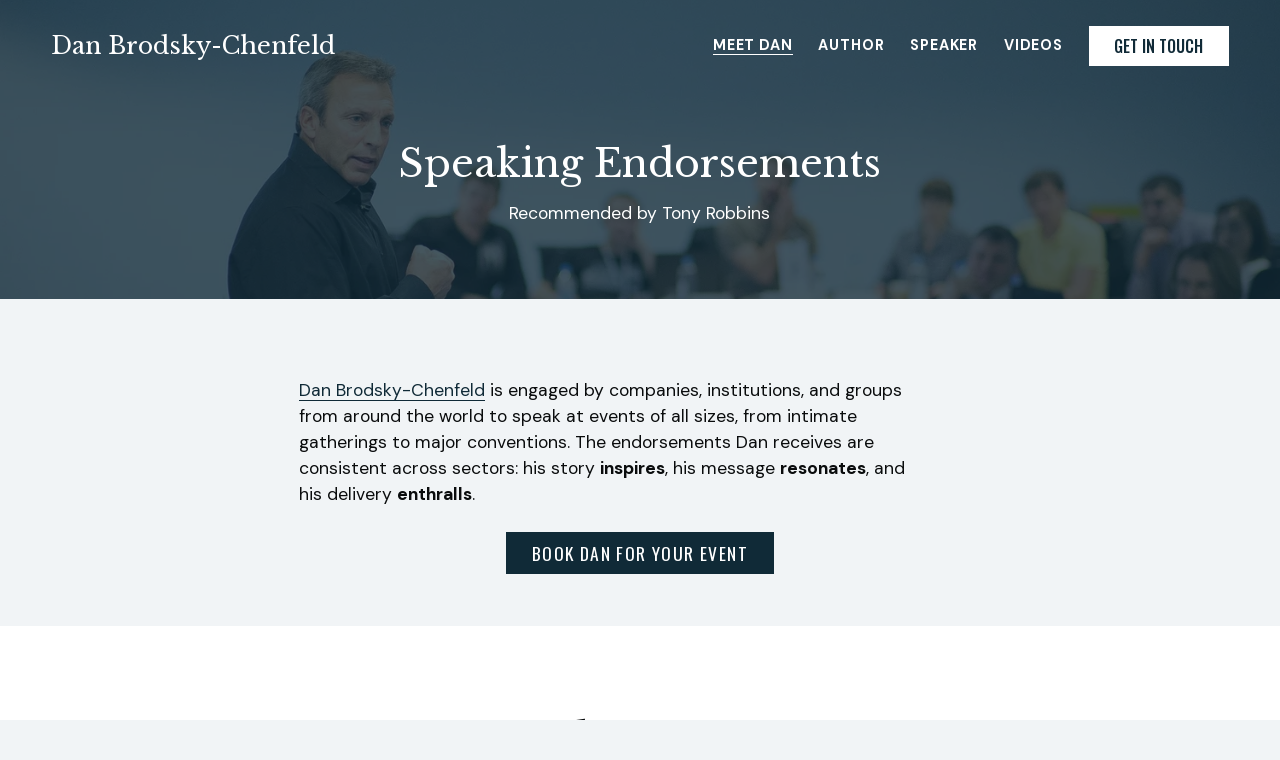

--- FILE ---
content_type: text/html;charset=utf-8
request_url: https://www.danbrodsky-chenfeld.com/endorsements
body_size: 45803
content:
<!doctype html>
<html xmlns:og="http://opengraphprotocol.org/schema/" xmlns:fb="http://www.facebook.com/2008/fbml" lang="en-US"  >
  <head>
    <meta http-equiv="X-UA-Compatible" content="IE=edge,chrome=1">
    <meta name="viewport" content="width=device-width, initial-scale=1">
    <!-- This is Squarespace. --><!-- marlin-platinum-3j75 -->
<base href="">
<meta charset="utf-8" />
<title>Endorsements | Motivational Speaker | Dan Brodsky-Chenfeld &mdash; Dan Brodsky-Chenfeld</title>
<meta http-equiv="Accept-CH" content="Sec-CH-UA-Platform-Version, Sec-CH-UA-Model" /><link rel="icon" type="image/x-icon" media="(prefers-color-scheme: light)" href="https://images.squarespace-cdn.com/content/v1/67250995ba7d1d2043baf794/f92dc6c1-9fd5-4413-8c75-141181d15e63/favicon.ico?format=100w"/>
<link rel="icon" type="image/x-icon" media="(prefers-color-scheme: dark)" href="https://images.squarespace-cdn.com/content/v1/67250995ba7d1d2043baf794/0be3f13c-801b-4d4f-bfd2-11bfedbcb1f5/favicon.ico?format=100w"/>
<link rel="canonical" href="https://www.danbrodsky-chenfeld.com/endorsements"/>
<meta property="og:site_name" content="Dan Brodsky-Chenfeld"/>
<meta property="og:title" content="Endorsements | Motivational Speaker | Dan Brodsky-Chenfeld &mdash; Dan Brodsky-Chenfeld"/>
<meta property="og:url" content="https://www.danbrodsky-chenfeld.com/endorsements"/>
<meta property="og:type" content="website"/>
<meta property="og:description" content="Endorsed by Tony Robbins,  Dan Brodsky-Chenfeld is a dynamic motivational speaker whose message inspires audiences. Read endorsements for Dan here."/>
<meta property="og:image" content="http://static1.squarespace.com/static/67250995ba7d1d2043baf794/t/67924ac1a5908a5ca3ef22f3/1737640641812/dan-bc-social-share-image.jpg?format=1500w"/>
<meta property="og:image:width" content="1200"/>
<meta property="og:image:height" content="630"/>
<meta itemprop="name" content="Endorsements &#124; Motivational Speaker &#124; Dan Brodsky-Chenfeld — Dan Brodsky-Chenfeld"/>
<meta itemprop="url" content="https://www.danbrodsky-chenfeld.com/endorsements"/>
<meta itemprop="description" content="Endorsed by Tony Robbins,  Dan Brodsky-Chenfeld is a dynamic motivational speaker whose message inspires audiences. Read endorsements for Dan here."/>
<meta itemprop="thumbnailUrl" content="http://static1.squarespace.com/static/67250995ba7d1d2043baf794/t/67924ac1a5908a5ca3ef22f3/1737640641812/dan-bc-social-share-image.jpg?format=1500w"/>
<link rel="image_src" href="http://static1.squarespace.com/static/67250995ba7d1d2043baf794/t/67924ac1a5908a5ca3ef22f3/1737640641812/dan-bc-social-share-image.jpg?format=1500w" />
<meta itemprop="image" content="http://static1.squarespace.com/static/67250995ba7d1d2043baf794/t/67924ac1a5908a5ca3ef22f3/1737640641812/dan-bc-social-share-image.jpg?format=1500w"/>
<meta name="twitter:title" content="Endorsements &#124; Motivational Speaker &#124; Dan Brodsky-Chenfeld — Dan Brodsky-Chenfeld"/>
<meta name="twitter:image" content="http://static1.squarespace.com/static/67250995ba7d1d2043baf794/t/67924ac1a5908a5ca3ef22f3/1737640641812/dan-bc-social-share-image.jpg?format=1500w"/>
<meta name="twitter:url" content="https://www.danbrodsky-chenfeld.com/endorsements"/>
<meta name="twitter:card" content="summary"/>
<meta name="twitter:description" content="Endorsed by Tony Robbins,  Dan Brodsky-Chenfeld is a dynamic motivational speaker whose message inspires audiences. Read endorsements for Dan here."/>
<meta name="description" content="Endorsed by Tony Robbins, Dan Brodsky-Chenfeld is a dynamic motivational 
speaker whose message inspires audiences. Read endorsements for Dan here." />
<link rel="preconnect" href="https://images.squarespace-cdn.com">
<link rel="preconnect" href="https://fonts.gstatic.com" crossorigin>
<link rel="stylesheet" href="https://fonts.googleapis.com/css2?family=DM+Sans:ital,wght@0,400;0,700;1,400;1,700&family=Libre+Baskerville:ital,wght@0,400;0,700;1,400&family=Oswald:ital,wght@0,400;0,500"><script type="text/javascript" crossorigin="anonymous" defer="true" nomodule="nomodule" src="//assets.squarespace.com/@sqs/polyfiller/1.6/legacy.js"></script>
<script type="text/javascript" crossorigin="anonymous" defer="true" src="//assets.squarespace.com/@sqs/polyfiller/1.6/modern.js"></script>
<script type="text/javascript">SQUARESPACE_ROLLUPS = {};</script>
<script>(function(rollups, name) { if (!rollups[name]) { rollups[name] = {}; } rollups[name].js = ["//assets.squarespace.com/universal/scripts-compressed/extract-css-runtime-374ba77c7663ea9f-min.en-US.js"]; })(SQUARESPACE_ROLLUPS, 'squarespace-extract_css_runtime');</script>
<script crossorigin="anonymous" src="//assets.squarespace.com/universal/scripts-compressed/extract-css-runtime-374ba77c7663ea9f-min.en-US.js" defer ></script><script>(function(rollups, name) { if (!rollups[name]) { rollups[name] = {}; } rollups[name].js = ["//assets.squarespace.com/universal/scripts-compressed/extract-css-moment-js-vendor-6f2a1f6ec9a41489-min.en-US.js"]; })(SQUARESPACE_ROLLUPS, 'squarespace-extract_css_moment_js_vendor');</script>
<script crossorigin="anonymous" src="//assets.squarespace.com/universal/scripts-compressed/extract-css-moment-js-vendor-6f2a1f6ec9a41489-min.en-US.js" defer ></script><script>(function(rollups, name) { if (!rollups[name]) { rollups[name] = {}; } rollups[name].js = ["//assets.squarespace.com/universal/scripts-compressed/cldr-resource-pack-22ed584d99d9b83d-min.en-US.js"]; })(SQUARESPACE_ROLLUPS, 'squarespace-cldr_resource_pack');</script>
<script crossorigin="anonymous" src="//assets.squarespace.com/universal/scripts-compressed/cldr-resource-pack-22ed584d99d9b83d-min.en-US.js" defer ></script><script>(function(rollups, name) { if (!rollups[name]) { rollups[name] = {}; } rollups[name].js = ["//assets.squarespace.com/universal/scripts-compressed/common-vendors-stable-fbd854d40b0804b7-min.en-US.js"]; })(SQUARESPACE_ROLLUPS, 'squarespace-common_vendors_stable');</script>
<script crossorigin="anonymous" src="//assets.squarespace.com/universal/scripts-compressed/common-vendors-stable-fbd854d40b0804b7-min.en-US.js" defer ></script><script>(function(rollups, name) { if (!rollups[name]) { rollups[name] = {}; } rollups[name].js = ["//assets.squarespace.com/universal/scripts-compressed/common-vendors-8a7cfb65d43b8de5-min.en-US.js"]; })(SQUARESPACE_ROLLUPS, 'squarespace-common_vendors');</script>
<script crossorigin="anonymous" src="//assets.squarespace.com/universal/scripts-compressed/common-vendors-8a7cfb65d43b8de5-min.en-US.js" defer ></script><script>(function(rollups, name) { if (!rollups[name]) { rollups[name] = {}; } rollups[name].js = ["//assets.squarespace.com/universal/scripts-compressed/common-d50635e080819602-min.en-US.js"]; })(SQUARESPACE_ROLLUPS, 'squarespace-common');</script>
<script crossorigin="anonymous" src="//assets.squarespace.com/universal/scripts-compressed/common-d50635e080819602-min.en-US.js" defer ></script><script>(function(rollups, name) { if (!rollups[name]) { rollups[name] = {}; } rollups[name].js = ["//assets.squarespace.com/universal/scripts-compressed/commerce-b5178260abe5ed5c-min.en-US.js"]; })(SQUARESPACE_ROLLUPS, 'squarespace-commerce');</script>
<script crossorigin="anonymous" src="//assets.squarespace.com/universal/scripts-compressed/commerce-b5178260abe5ed5c-min.en-US.js" defer ></script><script>(function(rollups, name) { if (!rollups[name]) { rollups[name] = {}; } rollups[name].css = ["//assets.squarespace.com/universal/styles-compressed/commerce-2bd20f6587654ec4-min.en-US.css"]; })(SQUARESPACE_ROLLUPS, 'squarespace-commerce');</script>
<link rel="stylesheet" type="text/css" href="//assets.squarespace.com/universal/styles-compressed/commerce-2bd20f6587654ec4-min.en-US.css"><script>(function(rollups, name) { if (!rollups[name]) { rollups[name] = {}; } rollups[name].js = ["//assets.squarespace.com/universal/scripts-compressed/user-account-core-c4220b44c6951cc5-min.en-US.js"]; })(SQUARESPACE_ROLLUPS, 'squarespace-user_account_core');</script>
<script crossorigin="anonymous" src="//assets.squarespace.com/universal/scripts-compressed/user-account-core-c4220b44c6951cc5-min.en-US.js" defer ></script><script>(function(rollups, name) { if (!rollups[name]) { rollups[name] = {}; } rollups[name].css = ["//assets.squarespace.com/universal/styles-compressed/user-account-core-89dabefb87591b1e-min.en-US.css"]; })(SQUARESPACE_ROLLUPS, 'squarespace-user_account_core');</script>
<link rel="stylesheet" type="text/css" href="//assets.squarespace.com/universal/styles-compressed/user-account-core-89dabefb87591b1e-min.en-US.css"><script>(function(rollups, name) { if (!rollups[name]) { rollups[name] = {}; } rollups[name].js = ["//assets.squarespace.com/universal/scripts-compressed/performance-45cdefef297be205-min.en-US.js"]; })(SQUARESPACE_ROLLUPS, 'squarespace-performance');</script>
<script crossorigin="anonymous" src="//assets.squarespace.com/universal/scripts-compressed/performance-45cdefef297be205-min.en-US.js" defer ></script><script data-name="static-context">Static = window.Static || {}; Static.SQUARESPACE_CONTEXT = {"betaFeatureFlags":["marketing_automations","i18n_beta_website_locales","new_stacked_index","campaigns_discount_section_in_automations","campaigns_thumbnail_layout","contacts_and_campaigns_redesign","campaigns_discount_section_in_blasts","nested_categories","use_react_flow_in_automations_flowchart","scripts_defer","campaigns_merch_state","campaigns_import_discounts","bfcm_2025_enabled","campaigns_new_image_layout_picker","supports_versioned_template_assets","override_block_styles","member_areas_feature","marketing_landing_page","enable_form_submission_trigger"],"facebookAppId":"314192535267336","facebookApiVersion":"v6.0","rollups":{"squarespace-announcement-bar":{"js":"//assets.squarespace.com/universal/scripts-compressed/announcement-bar-bc29aabcad9b0321-min.en-US.js"},"squarespace-audio-player":{"css":"//assets.squarespace.com/universal/styles-compressed/audio-player-b05f5197a871c566-min.en-US.css","js":"//assets.squarespace.com/universal/scripts-compressed/audio-player-e160d216aed116bb-min.en-US.js"},"squarespace-blog-collection-list":{"css":"//assets.squarespace.com/universal/styles-compressed/blog-collection-list-b4046463b72f34e2-min.en-US.css","js":"//assets.squarespace.com/universal/scripts-compressed/blog-collection-list-f78db80fc1cd6fce-min.en-US.js"},"squarespace-calendar-block-renderer":{"css":"//assets.squarespace.com/universal/styles-compressed/calendar-block-renderer-b72d08ba4421f5a0-min.en-US.css","js":"//assets.squarespace.com/universal/scripts-compressed/calendar-block-renderer-182e89e126289b13-min.en-US.js"},"squarespace-chartjs-helpers":{"css":"//assets.squarespace.com/universal/styles-compressed/chartjs-helpers-96b256171ee039c1-min.en-US.css","js":"//assets.squarespace.com/universal/scripts-compressed/chartjs-helpers-4fd57f343946d08e-min.en-US.js"},"squarespace-comments":{"css":"//assets.squarespace.com/universal/styles-compressed/comments-d47e61fe47b5ff82-min.en-US.css","js":"//assets.squarespace.com/universal/scripts-compressed/comments-0f751aea9339e89c-min.en-US.js"},"squarespace-custom-css-popup":{"css":"//assets.squarespace.com/universal/styles-compressed/custom-css-popup-89143d073173c3e0-min.en-US.css","js":"//assets.squarespace.com/universal/scripts-compressed/custom-css-popup-5177f6aaf8a61cab-min.en-US.js"},"squarespace-dialog":{"css":"//assets.squarespace.com/universal/styles-compressed/dialog-f9093f2d526b94df-min.en-US.css","js":"//assets.squarespace.com/universal/scripts-compressed/dialog-5abd3585de282bb5-min.en-US.js"},"squarespace-events-collection":{"css":"//assets.squarespace.com/universal/styles-compressed/events-collection-b72d08ba4421f5a0-min.en-US.css","js":"//assets.squarespace.com/universal/scripts-compressed/events-collection-5fa01fd523721c94-min.en-US.js"},"squarespace-form-rendering-utils":{"js":"//assets.squarespace.com/universal/scripts-compressed/form-rendering-utils-f4179ff7edb0b04a-min.en-US.js"},"squarespace-forms":{"css":"//assets.squarespace.com/universal/styles-compressed/forms-0afd3c6ac30bbab1-min.en-US.css","js":"//assets.squarespace.com/universal/scripts-compressed/forms-3293f203da904154-min.en-US.js"},"squarespace-gallery-collection-list":{"css":"//assets.squarespace.com/universal/styles-compressed/gallery-collection-list-b4046463b72f34e2-min.en-US.css","js":"//assets.squarespace.com/universal/scripts-compressed/gallery-collection-list-07747667a3187b76-min.en-US.js"},"squarespace-image-zoom":{"css":"//assets.squarespace.com/universal/styles-compressed/image-zoom-b4046463b72f34e2-min.en-US.css","js":"//assets.squarespace.com/universal/scripts-compressed/image-zoom-60c18dc5f8f599ea-min.en-US.js"},"squarespace-pinterest":{"css":"//assets.squarespace.com/universal/styles-compressed/pinterest-b4046463b72f34e2-min.en-US.css","js":"//assets.squarespace.com/universal/scripts-compressed/pinterest-2fa208f4b63c95af-min.en-US.js"},"squarespace-popup-overlay":{"css":"//assets.squarespace.com/universal/styles-compressed/popup-overlay-b742b752f5880972-min.en-US.css","js":"//assets.squarespace.com/universal/scripts-compressed/popup-overlay-904ea14ca76293f9-min.en-US.js"},"squarespace-product-quick-view":{"css":"//assets.squarespace.com/universal/styles-compressed/product-quick-view-9052fb446c5800ee-min.en-US.css","js":"//assets.squarespace.com/universal/scripts-compressed/product-quick-view-6823f72704dca364-min.en-US.js"},"squarespace-products-collection-item-v2":{"css":"//assets.squarespace.com/universal/styles-compressed/products-collection-item-v2-b4046463b72f34e2-min.en-US.css","js":"//assets.squarespace.com/universal/scripts-compressed/products-collection-item-v2-e3a3f101748fca6e-min.en-US.js"},"squarespace-products-collection-list-v2":{"css":"//assets.squarespace.com/universal/styles-compressed/products-collection-list-v2-b4046463b72f34e2-min.en-US.css","js":"//assets.squarespace.com/universal/scripts-compressed/products-collection-list-v2-eedc544f4cc56af4-min.en-US.js"},"squarespace-search-page":{"css":"//assets.squarespace.com/universal/styles-compressed/search-page-90a67fc09b9b32c6-min.en-US.css","js":"//assets.squarespace.com/universal/scripts-compressed/search-page-7d8afa9eb5e09a2d-min.en-US.js"},"squarespace-search-preview":{"js":"//assets.squarespace.com/universal/scripts-compressed/search-preview-21194fc3d3addc8e-min.en-US.js"},"squarespace-simple-liking":{"css":"//assets.squarespace.com/universal/styles-compressed/simple-liking-701bf8bbc05ec6aa-min.en-US.css","js":"//assets.squarespace.com/universal/scripts-compressed/simple-liking-e6bc64da9e3b1cf4-min.en-US.js"},"squarespace-social-buttons":{"css":"//assets.squarespace.com/universal/styles-compressed/social-buttons-95032e5fa98e47a5-min.en-US.css","js":"//assets.squarespace.com/universal/scripts-compressed/social-buttons-81b2f14e6410778c-min.en-US.js"},"squarespace-tourdates":{"css":"//assets.squarespace.com/universal/styles-compressed/tourdates-b4046463b72f34e2-min.en-US.css","js":"//assets.squarespace.com/universal/scripts-compressed/tourdates-ebc8e4d29314c4fd-min.en-US.js"},"squarespace-website-overlays-manager":{"css":"//assets.squarespace.com/universal/styles-compressed/website-overlays-manager-07ea5a4e004e6710-min.en-US.css","js":"//assets.squarespace.com/universal/scripts-compressed/website-overlays-manager-c044e70cefe65977-min.en-US.js"}},"pageType":2,"website":{"id":"67250995ba7d1d2043baf794","identifier":"marlin-platinum-3j75","websiteType":4,"contentModifiedOn":1739394480010,"cloneable":false,"hasBeenCloneable":false,"siteStatus":{},"language":"en-US","translationLocale":"en-US","formattingLocale":"en-US","timeZone":"America/Los_Angeles","machineTimeZoneOffset":-28800000,"timeZoneOffset":-28800000,"timeZoneAbbr":"PST","siteTitle":"Dan Brodsky-Chenfeld","fullSiteTitle":"Endorsements | Motivational Speaker | Dan Brodsky-Chenfeld \u2014 Dan Brodsky-Chenfeld","location":{},"socialLogoImageId":"67924ac1a5908a5ca3ef22f3","shareButtonOptions":{"2":true,"1":true,"3":true,"4":true,"6":true,"8":true,"7":true},"socialLogoImageUrl":"//images.squarespace-cdn.com/content/v1/67250995ba7d1d2043baf794/0ae127ac-1e77-4561-8db3-5df6eb5307bc/dan-bc-social-share-image.jpg","authenticUrl":"https://www.danbrodsky-chenfeld.com","internalUrl":"https://marlin-platinum-3j75.squarespace.com","baseUrl":"https://www.danbrodsky-chenfeld.com","primaryDomain":"www.danbrodsky-chenfeld.com","sslSetting":3,"isHstsEnabled":true,"socialAccounts":[{"serviceId":60,"screenname":"Facebook","addedOn":1730831305199,"profileUrl":"https://www.facebook.com/dan.brodskychenfeld/","iconEnabled":true,"serviceName":"facebook-unauth"},{"serviceId":64,"screenname":"Instagram","addedOn":1730831305203,"profileUrl":"https://www.instagram.com/brodskychenfeld/","iconEnabled":true,"serviceName":"instagram-unauth"},{"serviceId":69,"screenname":"YouTube","addedOn":1737638853049,"profileUrl":"https://www.youtube.com/channel/UCf3Mw7EOOFrGy0EYsA4y0rw/videos","iconEnabled":true,"serviceName":"youtube-unauth"}],"typekitId":"","statsMigrated":false,"imageMetadataProcessingEnabled":false,"screenshotId":"184861cbeb3667b5b5ea65da387584b1dbdfbbd9fc17dece1299d415c5866bc5","captchaSettings":{"siteKey":"","enabledForDonations":false},"showOwnerLogin":false},"websiteSettings":{"id":"67250995ba7d1d2043baf798","websiteId":"67250995ba7d1d2043baf794","subjects":[],"country":"US","state":"CA","simpleLikingEnabled":true,"popupOverlaySettings":{"style":1,"enabledPages":[]},"commentLikesAllowed":true,"commentAnonAllowed":true,"commentThreaded":true,"commentApprovalRequired":false,"commentAvatarsOn":true,"commentSortType":2,"commentFlagThreshold":0,"commentFlagsAllowed":true,"commentEnableByDefault":true,"commentDisableAfterDaysDefault":0,"disqusShortname":"","commentsEnabled":false,"businessHours":{},"storeSettings":{"returnPolicy":null,"termsOfService":null,"privacyPolicy":null,"expressCheckout":true,"continueShoppingLinkUrl":"/","useLightCart":false,"showNoteField":false,"shippingCountryDefaultValue":"US","billToShippingDefaultValue":false,"showShippingPhoneNumber":true,"isShippingPhoneRequired":false,"showBillingPhoneNumber":true,"isBillingPhoneRequired":false,"currenciesSupported":["USD","CAD","GBP","AUD","EUR","CHF","NOK","SEK","DKK","NZD","SGD","MXN","HKD","CZK","ILS","MYR","RUB","PHP","PLN","THB","BRL","ARS","COP","IDR","INR","JPY","ZAR"],"defaultCurrency":"USD","selectedCurrency":"USD","measurementStandard":1,"showCustomCheckoutForm":false,"checkoutPageMarketingOptInEnabled":true,"enableMailingListOptInByDefault":false,"sameAsRetailLocation":false,"merchandisingSettings":{"scarcityEnabledOnProductItems":false,"scarcityEnabledOnProductBlocks":false,"scarcityMessageType":"DEFAULT_SCARCITY_MESSAGE","scarcityThreshold":10,"multipleQuantityAllowedForServices":true,"restockNotificationsEnabled":false,"restockNotificationsMailingListSignUpEnabled":false,"relatedProductsEnabled":false,"relatedProductsOrdering":"random","soldOutVariantsDropdownDisabled":false,"productComposerOptedIn":false,"productComposerABTestOptedOut":false,"productReviewsEnabled":false},"minimumOrderSubtotalEnabled":false,"minimumOrderSubtotal":{"currency":"USD","value":"0.00"},"isLive":false,"multipleQuantityAllowedForServices":true},"useEscapeKeyToLogin":false,"ssBadgeType":1,"ssBadgePosition":4,"ssBadgeVisibility":1,"ssBadgeDevices":1,"pinterestOverlayOptions":{"mode":"disabled"},"userAccountsSettings":{"loginAllowed":true,"signupAllowed":true}},"cookieSettings":{"isCookieBannerEnabled":true,"isRestrictiveCookiePolicyEnabled":true,"cookieBannerText":"<p>Select \u201CAccept all\u201D to agree to our use of cookies and similar technologies to enhance your browsing experience, security, analytics and customization. Select \u201DManage cookies\u201D to make more choices or opt out.</p>","cookieBannerThemeName":"white-bold","cookieBannerPosition":"BOTTOM_LEFT","cookieBannerCtaText":"Accept all","cookieBannerAcceptType":"OPT_IN","cookieBannerOptOutCtaText":"Decline all","cookieBannerHasOptOut":false,"cookieBannerHasManageCookies":true,"cookieBannerManageCookiesLabel":"Manage cookies","cookieBannerSavedPreferencesText":"Cookie Preferences","cookieBannerSavedPreferencesLayout":"PILL"},"websiteCloneable":false,"collection":{"title":"Endorsements","id":"67619f7862f724587fe89e30","fullUrl":"/endorsements","type":10,"permissionType":1},"subscribed":false,"appDomain":"squarespace.com","templateTweakable":true,"tweakJSON":{"form-use-theme-colors":"true","header-logo-height":"50px","header-mobile-logo-max-height":"30px","header-vert-padding":"2vw","header-width":"Inset","maxPageWidth":"1200px","mobile-header-vert-padding":"6vw","pagePadding":"4vw","tweak-blog-alternating-side-by-side-image-aspect-ratio":"1:1 Square","tweak-blog-alternating-side-by-side-image-spacing":"6%","tweak-blog-alternating-side-by-side-meta-spacing":"20px","tweak-blog-alternating-side-by-side-primary-meta":"Categories","tweak-blog-alternating-side-by-side-read-more-spacing":"20px","tweak-blog-alternating-side-by-side-secondary-meta":"Date","tweak-blog-basic-grid-columns":"3","tweak-blog-basic-grid-image-aspect-ratio":"3:2 Standard","tweak-blog-basic-grid-image-spacing":"35px","tweak-blog-basic-grid-meta-spacing":"25px","tweak-blog-basic-grid-primary-meta":"Categories","tweak-blog-basic-grid-read-more-spacing":"20px","tweak-blog-basic-grid-secondary-meta":"Date","tweak-blog-item-custom-width":"50","tweak-blog-item-show-author-profile":"false","tweak-blog-item-width":"Medium","tweak-blog-masonry-columns":"2","tweak-blog-masonry-horizontal-spacing":"30px","tweak-blog-masonry-image-spacing":"20px","tweak-blog-masonry-meta-spacing":"20px","tweak-blog-masonry-primary-meta":"Categories","tweak-blog-masonry-read-more-spacing":"20px","tweak-blog-masonry-secondary-meta":"Date","tweak-blog-masonry-vertical-spacing":"30px","tweak-blog-side-by-side-image-aspect-ratio":"1:1 Square","tweak-blog-side-by-side-image-spacing":"6%","tweak-blog-side-by-side-meta-spacing":"20px","tweak-blog-side-by-side-primary-meta":"Categories","tweak-blog-side-by-side-read-more-spacing":"20px","tweak-blog-side-by-side-secondary-meta":"Date","tweak-blog-single-column-image-spacing":"50px","tweak-blog-single-column-meta-spacing":"30px","tweak-blog-single-column-primary-meta":"Categories","tweak-blog-single-column-read-more-spacing":"15px","tweak-blog-single-column-secondary-meta":"Date","tweak-events-stacked-show-thumbnails":"true","tweak-events-stacked-thumbnail-size":"3:2 Standard","tweak-fixed-header":"false","tweak-fixed-header-style":"Basic","tweak-global-animations-animation-curve":"ease","tweak-global-animations-animation-delay":"0.1s","tweak-global-animations-animation-duration":"0.1s","tweak-global-animations-animation-style":"fade","tweak-global-animations-animation-type":"none","tweak-global-animations-complexity-level":"detailed","tweak-global-animations-enabled":"false","tweak-portfolio-grid-basic-custom-height":"50","tweak-portfolio-grid-overlay-custom-height":"50","tweak-portfolio-hover-follow-acceleration":"10%","tweak-portfolio-hover-follow-animation-duration":"Fast","tweak-portfolio-hover-follow-animation-type":"Fade","tweak-portfolio-hover-follow-delimiter":"Bullet","tweak-portfolio-hover-follow-front":"false","tweak-portfolio-hover-follow-layout":"Inline","tweak-portfolio-hover-follow-size":"50","tweak-portfolio-hover-follow-text-spacing-x":"1.5","tweak-portfolio-hover-follow-text-spacing-y":"1.5","tweak-portfolio-hover-static-animation-duration":"Fast","tweak-portfolio-hover-static-animation-type":"Fade","tweak-portfolio-hover-static-delimiter":"Hyphen","tweak-portfolio-hover-static-front":"true","tweak-portfolio-hover-static-layout":"Inline","tweak-portfolio-hover-static-size":"50","tweak-portfolio-hover-static-text-spacing-x":"1.5","tweak-portfolio-hover-static-text-spacing-y":"1.5","tweak-portfolio-index-background-animation-duration":"Medium","tweak-portfolio-index-background-animation-type":"Fade","tweak-portfolio-index-background-custom-height":"50","tweak-portfolio-index-background-delimiter":"None","tweak-portfolio-index-background-height":"Large","tweak-portfolio-index-background-horizontal-alignment":"Center","tweak-portfolio-index-background-link-format":"Stacked","tweak-portfolio-index-background-persist":"false","tweak-portfolio-index-background-vertical-alignment":"Middle","tweak-portfolio-index-background-width":"Full","tweak-product-basic-item-click-action":"None","tweak-product-basic-item-gallery-aspect-ratio":"3:4 Three-Four (Vertical)","tweak-product-basic-item-gallery-design":"Slideshow","tweak-product-basic-item-gallery-width":"50%","tweak-product-basic-item-hover-action":"None","tweak-product-basic-item-image-spacing":"2vw","tweak-product-basic-item-image-zoom-factor":"2","tweak-product-basic-item-product-variant-display":"Dropdown","tweak-product-basic-item-thumbnail-placement":"Side","tweak-product-basic-item-variant-picker-layout":"Dropdowns","tweak-products-add-to-cart-button":"false","tweak-products-columns":"2","tweak-products-gutter-column":"2vw","tweak-products-gutter-row":"5vw","tweak-products-header-text-alignment":"Middle","tweak-products-image-aspect-ratio":"1:1 Square","tweak-products-image-text-spacing":"1.5vw","tweak-products-mobile-columns":"1","tweak-products-text-alignment":"Left","tweak-products-width":"Full","tweak-transparent-header":"true"},"templateId":"5c5a519771c10ba3470d8101","templateVersion":"7.1","pageFeatures":[1,2,4],"gmRenderKey":"QUl6YVN5Q0JUUk9xNkx1dkZfSUUxcjQ2LVQ0QWVUU1YtMGQ3bXk4","templateScriptsRootUrl":"https://static1.squarespace.com/static/vta/5c5a519771c10ba3470d8101/scripts/","impersonatedSession":false,"tzData":{"zones":[[-480,"US","P%sT",null]],"rules":{"US":[[1967,2006,null,"Oct","lastSun","2:00","0","S"],[1987,2006,null,"Apr","Sun>=1","2:00","1:00","D"],[2007,"max",null,"Mar","Sun>=8","2:00","1:00","D"],[2007,"max",null,"Nov","Sun>=1","2:00","0","S"]]}},"showAnnouncementBar":false,"recaptchaEnterpriseContext":{"recaptchaEnterpriseSiteKey":"6LdDFQwjAAAAAPigEvvPgEVbb7QBm-TkVJdDTlAv"},"i18nContext":{"timeZoneData":{"id":"America/Los_Angeles","name":"Pacific Time"}},"env":"PRODUCTION","visitorFormContext":{"formFieldFormats":{"countries":[{"name":"Afghanistan","code":"AF","phoneCode":"+93"},{"name":"\u00C5land Islands","code":"AX","phoneCode":"+358"},{"name":"Albania","code":"AL","phoneCode":"+355"},{"name":"Algeria","code":"DZ","phoneCode":"+213"},{"name":"American Samoa","code":"AS","phoneCode":"+1"},{"name":"Andorra","code":"AD","phoneCode":"+376"},{"name":"Angola","code":"AO","phoneCode":"+244"},{"name":"Anguilla","code":"AI","phoneCode":"+1"},{"name":"Antigua & Barbuda","code":"AG","phoneCode":"+1"},{"name":"Argentina","code":"AR","phoneCode":"+54"},{"name":"Armenia","code":"AM","phoneCode":"+374"},{"name":"Aruba","code":"AW","phoneCode":"+297"},{"name":"Ascension Island","code":"AC","phoneCode":"+247"},{"name":"Australia","code":"AU","phoneCode":"+61"},{"name":"Austria","code":"AT","phoneCode":"+43"},{"name":"Azerbaijan","code":"AZ","phoneCode":"+994"},{"name":"Bahamas","code":"BS","phoneCode":"+1"},{"name":"Bahrain","code":"BH","phoneCode":"+973"},{"name":"Bangladesh","code":"BD","phoneCode":"+880"},{"name":"Barbados","code":"BB","phoneCode":"+1"},{"name":"Belarus","code":"BY","phoneCode":"+375"},{"name":"Belgium","code":"BE","phoneCode":"+32"},{"name":"Belize","code":"BZ","phoneCode":"+501"},{"name":"Benin","code":"BJ","phoneCode":"+229"},{"name":"Bermuda","code":"BM","phoneCode":"+1"},{"name":"Bhutan","code":"BT","phoneCode":"+975"},{"name":"Bolivia","code":"BO","phoneCode":"+591"},{"name":"Bosnia & Herzegovina","code":"BA","phoneCode":"+387"},{"name":"Botswana","code":"BW","phoneCode":"+267"},{"name":"Brazil","code":"BR","phoneCode":"+55"},{"name":"British Indian Ocean Territory","code":"IO","phoneCode":"+246"},{"name":"British Virgin Islands","code":"VG","phoneCode":"+1"},{"name":"Brunei","code":"BN","phoneCode":"+673"},{"name":"Bulgaria","code":"BG","phoneCode":"+359"},{"name":"Burkina Faso","code":"BF","phoneCode":"+226"},{"name":"Burundi","code":"BI","phoneCode":"+257"},{"name":"Cambodia","code":"KH","phoneCode":"+855"},{"name":"Cameroon","code":"CM","phoneCode":"+237"},{"name":"Canada","code":"CA","phoneCode":"+1"},{"name":"Cape Verde","code":"CV","phoneCode":"+238"},{"name":"Caribbean Netherlands","code":"BQ","phoneCode":"+599"},{"name":"Cayman Islands","code":"KY","phoneCode":"+1"},{"name":"Central African Republic","code":"CF","phoneCode":"+236"},{"name":"Chad","code":"TD","phoneCode":"+235"},{"name":"Chile","code":"CL","phoneCode":"+56"},{"name":"China","code":"CN","phoneCode":"+86"},{"name":"Christmas Island","code":"CX","phoneCode":"+61"},{"name":"Cocos (Keeling) Islands","code":"CC","phoneCode":"+61"},{"name":"Colombia","code":"CO","phoneCode":"+57"},{"name":"Comoros","code":"KM","phoneCode":"+269"},{"name":"Congo - Brazzaville","code":"CG","phoneCode":"+242"},{"name":"Congo - Kinshasa","code":"CD","phoneCode":"+243"},{"name":"Cook Islands","code":"CK","phoneCode":"+682"},{"name":"Costa Rica","code":"CR","phoneCode":"+506"},{"name":"C\u00F4te d\u2019Ivoire","code":"CI","phoneCode":"+225"},{"name":"Croatia","code":"HR","phoneCode":"+385"},{"name":"Cuba","code":"CU","phoneCode":"+53"},{"name":"Cura\u00E7ao","code":"CW","phoneCode":"+599"},{"name":"Cyprus","code":"CY","phoneCode":"+357"},{"name":"Czechia","code":"CZ","phoneCode":"+420"},{"name":"Denmark","code":"DK","phoneCode":"+45"},{"name":"Djibouti","code":"DJ","phoneCode":"+253"},{"name":"Dominica","code":"DM","phoneCode":"+1"},{"name":"Dominican Republic","code":"DO","phoneCode":"+1"},{"name":"Ecuador","code":"EC","phoneCode":"+593"},{"name":"Egypt","code":"EG","phoneCode":"+20"},{"name":"El Salvador","code":"SV","phoneCode":"+503"},{"name":"Equatorial Guinea","code":"GQ","phoneCode":"+240"},{"name":"Eritrea","code":"ER","phoneCode":"+291"},{"name":"Estonia","code":"EE","phoneCode":"+372"},{"name":"Eswatini","code":"SZ","phoneCode":"+268"},{"name":"Ethiopia","code":"ET","phoneCode":"+251"},{"name":"Falkland Islands","code":"FK","phoneCode":"+500"},{"name":"Faroe Islands","code":"FO","phoneCode":"+298"},{"name":"Fiji","code":"FJ","phoneCode":"+679"},{"name":"Finland","code":"FI","phoneCode":"+358"},{"name":"France","code":"FR","phoneCode":"+33"},{"name":"French Guiana","code":"GF","phoneCode":"+594"},{"name":"French Polynesia","code":"PF","phoneCode":"+689"},{"name":"Gabon","code":"GA","phoneCode":"+241"},{"name":"Gambia","code":"GM","phoneCode":"+220"},{"name":"Georgia","code":"GE","phoneCode":"+995"},{"name":"Germany","code":"DE","phoneCode":"+49"},{"name":"Ghana","code":"GH","phoneCode":"+233"},{"name":"Gibraltar","code":"GI","phoneCode":"+350"},{"name":"Greece","code":"GR","phoneCode":"+30"},{"name":"Greenland","code":"GL","phoneCode":"+299"},{"name":"Grenada","code":"GD","phoneCode":"+1"},{"name":"Guadeloupe","code":"GP","phoneCode":"+590"},{"name":"Guam","code":"GU","phoneCode":"+1"},{"name":"Guatemala","code":"GT","phoneCode":"+502"},{"name":"Guernsey","code":"GG","phoneCode":"+44"},{"name":"Guinea","code":"GN","phoneCode":"+224"},{"name":"Guinea-Bissau","code":"GW","phoneCode":"+245"},{"name":"Guyana","code":"GY","phoneCode":"+592"},{"name":"Haiti","code":"HT","phoneCode":"+509"},{"name":"Honduras","code":"HN","phoneCode":"+504"},{"name":"Hong Kong SAR China","code":"HK","phoneCode":"+852"},{"name":"Hungary","code":"HU","phoneCode":"+36"},{"name":"Iceland","code":"IS","phoneCode":"+354"},{"name":"India","code":"IN","phoneCode":"+91"},{"name":"Indonesia","code":"ID","phoneCode":"+62"},{"name":"Iran","code":"IR","phoneCode":"+98"},{"name":"Iraq","code":"IQ","phoneCode":"+964"},{"name":"Ireland","code":"IE","phoneCode":"+353"},{"name":"Isle of Man","code":"IM","phoneCode":"+44"},{"name":"Israel","code":"IL","phoneCode":"+972"},{"name":"Italy","code":"IT","phoneCode":"+39"},{"name":"Jamaica","code":"JM","phoneCode":"+1"},{"name":"Japan","code":"JP","phoneCode":"+81"},{"name":"Jersey","code":"JE","phoneCode":"+44"},{"name":"Jordan","code":"JO","phoneCode":"+962"},{"name":"Kazakhstan","code":"KZ","phoneCode":"+7"},{"name":"Kenya","code":"KE","phoneCode":"+254"},{"name":"Kiribati","code":"KI","phoneCode":"+686"},{"name":"Kosovo","code":"XK","phoneCode":"+383"},{"name":"Kuwait","code":"KW","phoneCode":"+965"},{"name":"Kyrgyzstan","code":"KG","phoneCode":"+996"},{"name":"Laos","code":"LA","phoneCode":"+856"},{"name":"Latvia","code":"LV","phoneCode":"+371"},{"name":"Lebanon","code":"LB","phoneCode":"+961"},{"name":"Lesotho","code":"LS","phoneCode":"+266"},{"name":"Liberia","code":"LR","phoneCode":"+231"},{"name":"Libya","code":"LY","phoneCode":"+218"},{"name":"Liechtenstein","code":"LI","phoneCode":"+423"},{"name":"Lithuania","code":"LT","phoneCode":"+370"},{"name":"Luxembourg","code":"LU","phoneCode":"+352"},{"name":"Macao SAR China","code":"MO","phoneCode":"+853"},{"name":"Madagascar","code":"MG","phoneCode":"+261"},{"name":"Malawi","code":"MW","phoneCode":"+265"},{"name":"Malaysia","code":"MY","phoneCode":"+60"},{"name":"Maldives","code":"MV","phoneCode":"+960"},{"name":"Mali","code":"ML","phoneCode":"+223"},{"name":"Malta","code":"MT","phoneCode":"+356"},{"name":"Marshall Islands","code":"MH","phoneCode":"+692"},{"name":"Martinique","code":"MQ","phoneCode":"+596"},{"name":"Mauritania","code":"MR","phoneCode":"+222"},{"name":"Mauritius","code":"MU","phoneCode":"+230"},{"name":"Mayotte","code":"YT","phoneCode":"+262"},{"name":"Mexico","code":"MX","phoneCode":"+52"},{"name":"Micronesia","code":"FM","phoneCode":"+691"},{"name":"Moldova","code":"MD","phoneCode":"+373"},{"name":"Monaco","code":"MC","phoneCode":"+377"},{"name":"Mongolia","code":"MN","phoneCode":"+976"},{"name":"Montenegro","code":"ME","phoneCode":"+382"},{"name":"Montserrat","code":"MS","phoneCode":"+1"},{"name":"Morocco","code":"MA","phoneCode":"+212"},{"name":"Mozambique","code":"MZ","phoneCode":"+258"},{"name":"Myanmar (Burma)","code":"MM","phoneCode":"+95"},{"name":"Namibia","code":"NA","phoneCode":"+264"},{"name":"Nauru","code":"NR","phoneCode":"+674"},{"name":"Nepal","code":"NP","phoneCode":"+977"},{"name":"Netherlands","code":"NL","phoneCode":"+31"},{"name":"New Caledonia","code":"NC","phoneCode":"+687"},{"name":"New Zealand","code":"NZ","phoneCode":"+64"},{"name":"Nicaragua","code":"NI","phoneCode":"+505"},{"name":"Niger","code":"NE","phoneCode":"+227"},{"name":"Nigeria","code":"NG","phoneCode":"+234"},{"name":"Niue","code":"NU","phoneCode":"+683"},{"name":"Norfolk Island","code":"NF","phoneCode":"+672"},{"name":"Northern Mariana Islands","code":"MP","phoneCode":"+1"},{"name":"North Korea","code":"KP","phoneCode":"+850"},{"name":"North Macedonia","code":"MK","phoneCode":"+389"},{"name":"Norway","code":"NO","phoneCode":"+47"},{"name":"Oman","code":"OM","phoneCode":"+968"},{"name":"Pakistan","code":"PK","phoneCode":"+92"},{"name":"Palau","code":"PW","phoneCode":"+680"},{"name":"Palestinian Territories","code":"PS","phoneCode":"+970"},{"name":"Panama","code":"PA","phoneCode":"+507"},{"name":"Papua New Guinea","code":"PG","phoneCode":"+675"},{"name":"Paraguay","code":"PY","phoneCode":"+595"},{"name":"Peru","code":"PE","phoneCode":"+51"},{"name":"Philippines","code":"PH","phoneCode":"+63"},{"name":"Poland","code":"PL","phoneCode":"+48"},{"name":"Portugal","code":"PT","phoneCode":"+351"},{"name":"Puerto Rico","code":"PR","phoneCode":"+1"},{"name":"Qatar","code":"QA","phoneCode":"+974"},{"name":"R\u00E9union","code":"RE","phoneCode":"+262"},{"name":"Romania","code":"RO","phoneCode":"+40"},{"name":"Russia","code":"RU","phoneCode":"+7"},{"name":"Rwanda","code":"RW","phoneCode":"+250"},{"name":"Samoa","code":"WS","phoneCode":"+685"},{"name":"San Marino","code":"SM","phoneCode":"+378"},{"name":"S\u00E3o Tom\u00E9 & Pr\u00EDncipe","code":"ST","phoneCode":"+239"},{"name":"Saudi Arabia","code":"SA","phoneCode":"+966"},{"name":"Senegal","code":"SN","phoneCode":"+221"},{"name":"Serbia","code":"RS","phoneCode":"+381"},{"name":"Seychelles","code":"SC","phoneCode":"+248"},{"name":"Sierra Leone","code":"SL","phoneCode":"+232"},{"name":"Singapore","code":"SG","phoneCode":"+65"},{"name":"Sint Maarten","code":"SX","phoneCode":"+1"},{"name":"Slovakia","code":"SK","phoneCode":"+421"},{"name":"Slovenia","code":"SI","phoneCode":"+386"},{"name":"Solomon Islands","code":"SB","phoneCode":"+677"},{"name":"Somalia","code":"SO","phoneCode":"+252"},{"name":"South Africa","code":"ZA","phoneCode":"+27"},{"name":"South Korea","code":"KR","phoneCode":"+82"},{"name":"South Sudan","code":"SS","phoneCode":"+211"},{"name":"Spain","code":"ES","phoneCode":"+34"},{"name":"Sri Lanka","code":"LK","phoneCode":"+94"},{"name":"St. Barth\u00E9lemy","code":"BL","phoneCode":"+590"},{"name":"St. Helena","code":"SH","phoneCode":"+290"},{"name":"St. Kitts & Nevis","code":"KN","phoneCode":"+1"},{"name":"St. Lucia","code":"LC","phoneCode":"+1"},{"name":"St. Martin","code":"MF","phoneCode":"+590"},{"name":"St. Pierre & Miquelon","code":"PM","phoneCode":"+508"},{"name":"St. Vincent & Grenadines","code":"VC","phoneCode":"+1"},{"name":"Sudan","code":"SD","phoneCode":"+249"},{"name":"Suriname","code":"SR","phoneCode":"+597"},{"name":"Svalbard & Jan Mayen","code":"SJ","phoneCode":"+47"},{"name":"Sweden","code":"SE","phoneCode":"+46"},{"name":"Switzerland","code":"CH","phoneCode":"+41"},{"name":"Syria","code":"SY","phoneCode":"+963"},{"name":"Taiwan","code":"TW","phoneCode":"+886"},{"name":"Tajikistan","code":"TJ","phoneCode":"+992"},{"name":"Tanzania","code":"TZ","phoneCode":"+255"},{"name":"Thailand","code":"TH","phoneCode":"+66"},{"name":"Timor-Leste","code":"TL","phoneCode":"+670"},{"name":"Togo","code":"TG","phoneCode":"+228"},{"name":"Tokelau","code":"TK","phoneCode":"+690"},{"name":"Tonga","code":"TO","phoneCode":"+676"},{"name":"Trinidad & Tobago","code":"TT","phoneCode":"+1"},{"name":"Tristan da Cunha","code":"TA","phoneCode":"+290"},{"name":"Tunisia","code":"TN","phoneCode":"+216"},{"name":"T\u00FCrkiye","code":"TR","phoneCode":"+90"},{"name":"Turkmenistan","code":"TM","phoneCode":"+993"},{"name":"Turks & Caicos Islands","code":"TC","phoneCode":"+1"},{"name":"Tuvalu","code":"TV","phoneCode":"+688"},{"name":"U.S. Virgin Islands","code":"VI","phoneCode":"+1"},{"name":"Uganda","code":"UG","phoneCode":"+256"},{"name":"Ukraine","code":"UA","phoneCode":"+380"},{"name":"United Arab Emirates","code":"AE","phoneCode":"+971"},{"name":"United Kingdom","code":"GB","phoneCode":"+44"},{"name":"United States","code":"US","phoneCode":"+1"},{"name":"Uruguay","code":"UY","phoneCode":"+598"},{"name":"Uzbekistan","code":"UZ","phoneCode":"+998"},{"name":"Vanuatu","code":"VU","phoneCode":"+678"},{"name":"Vatican City","code":"VA","phoneCode":"+39"},{"name":"Venezuela","code":"VE","phoneCode":"+58"},{"name":"Vietnam","code":"VN","phoneCode":"+84"},{"name":"Wallis & Futuna","code":"WF","phoneCode":"+681"},{"name":"Western Sahara","code":"EH","phoneCode":"+212"},{"name":"Yemen","code":"YE","phoneCode":"+967"},{"name":"Zambia","code":"ZM","phoneCode":"+260"},{"name":"Zimbabwe","code":"ZW","phoneCode":"+263"}],"initialPhoneFormat":{"id":0,"type":"PHONE_NUMBER","country":"US","labelLocale":"en-US","fields":[{"type":"SEPARATOR","label":"(","identifier":"LeftParen","length":0,"required":false,"metadata":{}},{"type":"FIELD","label":"1","identifier":"1","length":3,"required":false,"metadata":{}},{"type":"SEPARATOR","label":")","identifier":"RightParen","length":0,"required":false,"metadata":{}},{"type":"SEPARATOR","label":" ","identifier":"Space","length":0,"required":false,"metadata":{}},{"type":"FIELD","label":"2","identifier":"2","length":3,"required":false,"metadata":{}},{"type":"SEPARATOR","label":"-","identifier":"Dash","length":0,"required":false,"metadata":{}},{"type":"FIELD","label":"3","identifier":"3","length":14,"required":false,"metadata":{}}]},"initialNameOrder":"GIVEN_FIRST","initialAddressFormat":{"id":0,"type":"ADDRESS","country":"US","labelLocale":"en","fields":[{"type":"FIELD","label":"Address Line 1","identifier":"Line1","length":0,"required":true,"metadata":{"autocomplete":"address-line1"}},{"type":"SEPARATOR","label":"\n","identifier":"Newline","length":0,"required":false,"metadata":{}},{"type":"FIELD","label":"Address Line 2","identifier":"Line2","length":0,"required":false,"metadata":{"autocomplete":"address-line2"}},{"type":"SEPARATOR","label":"\n","identifier":"Newline","length":0,"required":false,"metadata":{}},{"type":"FIELD","label":"City","identifier":"City","length":0,"required":true,"metadata":{"autocomplete":"address-level2"}},{"type":"SEPARATOR","label":",","identifier":"Comma","length":0,"required":false,"metadata":{}},{"type":"SEPARATOR","label":" ","identifier":"Space","length":0,"required":false,"metadata":{}},{"type":"FIELD","label":"State","identifier":"State","length":0,"required":true,"metadata":{"autocomplete":"address-level1"}},{"type":"SEPARATOR","label":" ","identifier":"Space","length":0,"required":false,"metadata":{}},{"type":"FIELD","label":"ZIP Code","identifier":"Zip","length":0,"required":true,"metadata":{"autocomplete":"postal-code"}}]}},"localizedStrings":{"validation":{"noValidSelection":"A valid selection must be made.","invalidUrl":"Must be a valid URL.","stringTooLong":"Value should have a length no longer than {0}.","containsInvalidKey":"{0} contains an invalid key.","invalidTwitterUsername":"Must be a valid Twitter username.","valueOutsideRange":"Value must be in the range {0} to {1}.","invalidPassword":"Passwords should not contain whitespace.","missingRequiredSubfields":"{0} is missing required subfields: {1}","invalidCurrency":"Currency value should be formatted like 1234 or 123.99.","invalidMapSize":"Value should contain exactly {0} elements.","subfieldsRequired":"All fields in {0} are required.","formSubmissionFailed":"Form submission failed. Review the following information: {0}.","invalidCountryCode":"Country code should have an optional plus and up to 4 digits.","invalidDate":"This is not a real date.","required":"{0} is required.","invalidStringLength":"Value should be {0} characters long.","invalidEmail":"Email addresses should follow the format user@domain.com.","invalidListLength":"Value should be {0} elements long.","allEmpty":"Please fill out at least one form field.","missingRequiredQuestion":"Missing a required question.","invalidQuestion":"Contained an invalid question.","captchaFailure":"Captcha validation failed. Please try again.","stringTooShort":"Value should have a length of at least {0}.","invalid":"{0} is not valid.","formErrors":"Form Errors","containsInvalidValue":"{0} contains an invalid value.","invalidUnsignedNumber":"Numbers must contain only digits and no other characters.","invalidName":"Valid names contain only letters, numbers, spaces, ', or - characters."},"submit":"Submit","status":{"title":"{@} Block","learnMore":"Learn more"},"name":{"firstName":"First Name","lastName":"Last Name"},"lightbox":{"openForm":"Open Form"},"likert":{"agree":"Agree","stronglyDisagree":"Strongly Disagree","disagree":"Disagree","stronglyAgree":"Strongly Agree","neutral":"Neutral"},"time":{"am":"AM","second":"Second","pm":"PM","minute":"Minute","amPm":"AM/PM","hour":"Hour"},"notFound":"Form not found.","date":{"yyyy":"YYYY","year":"Year","mm":"MM","day":"Day","month":"Month","dd":"DD"},"phone":{"country":"Country","number":"Number","prefix":"Prefix","areaCode":"Area Code","line":"Line"},"submitError":"Unable to submit form. Please try again later.","address":{"stateProvince":"State/Province","country":"Country","zipPostalCode":"Zip/Postal Code","address2":"Address 2","address1":"Address 1","city":"City"},"email":{"signUp":"Sign up for news and updates"},"cannotSubmitDemoForm":"This is a demo form and cannot be submitted.","required":"(required)","invalidData":"Invalid form data."}}};</script><link rel="stylesheet" type="text/css" href="https://definitions.sqspcdn.com/website-component-definition/static-assets/website.components.button/5b08d653-49e7-4d31-88de-014bf8364d33_137/website.components.button.styles.css"/><script defer src="https://definitions.sqspcdn.com/website-component-definition/static-assets/website.components.button/5b08d653-49e7-4d31-88de-014bf8364d33_137/website.components.button.visitor.js"></script><script type="application/ld+json">{"url":"https://www.danbrodsky-chenfeld.com","name":"Dan Brodsky-Chenfeld","@context":"http://schema.org","@type":"WebSite"}</script><script type="application/ld+json">{"address":"","openingHours":"","@context":"http://schema.org","@type":"LocalBusiness"}</script><link rel="stylesheet" type="text/css" href="https://static1.squarespace.com/static/versioned-site-css/67250995ba7d1d2043baf794/86/5c5a519771c10ba3470d8101/67250995ba7d1d2043baf79d/1705/site.css"/><script data-sqs-type="cookiepreferencesgetter">(function(){window.getSquarespaceCookies = function() {    const getCookiesAllowed = function(cookieName){ return ('; '+document.cookie).split('; ' + cookieName + '=').pop().split(';')[0] === 'true'};    return {      performance: getCookiesAllowed('ss_performanceCookiesAllowed') ? 'accepted' : 'declined',      marketing: getCookiesAllowed('ss_marketingCookiesAllowed') ? 'accepted' : 'declined'    }}})()</script><script>Static.COOKIE_BANNER_CAPABLE = true;</script>
<script async src="https://www.googletagmanager.com/gtag/js?id=G-4Z0QZVGFY6"></script><script>window.dataLayer = window.dataLayer || [];function gtag(){dataLayer.push(arguments);}gtag('js', new Date());gtag('set', 'developer_id.dZjQwMz', true);gtag('consent', 'default', { 'analytics_storage': 'denied', 'wait_for_update': 500 });window.googleAnalyticsRequiresConsentUpdates = true;(function(){let squarespaceCookies = {};if (window.getSquarespaceCookies) {  squarespaceCookies = window.getSquarespaceCookies();}const consentValue = squarespaceCookies.performance === 'accepted' ? 'granted' :  'denied';gtag('consent', 'update', { 'analytics_storage': consentValue })})();gtag('config', 'G-4Z0QZVGFY6');</script><!-- End of Squarespace Headers -->
    <link rel="stylesheet" type="text/css" href="https://static1.squarespace.com/static/vta/5c5a519771c10ba3470d8101/versioned-assets/1763142521180-7KZ6ARD8802Y7ZJ2R6XP/static.css">
  </head>

  <body
    id="collection-67619f7862f724587fe89e30"
    class="
      form-use-theme-colors form-field-style-outline form-field-shape-pill form-field-border-all form-field-checkbox-type-icon form-field-checkbox-fill-outline form-field-checkbox-color-inverted form-field-checkbox-shape-rounded form-field-checkbox-layout-fit form-field-radio-type-icon form-field-radio-fill-outline form-field-radio-color-inverted form-field-radio-shape-rounded form-field-radio-layout-fit form-field-survey-fill-outline form-field-survey-color-inverted form-field-survey-shape-rounded form-field-hover-focus-outline form-submit-button-style-label tweak-portfolio-grid-overlay-width-full tweak-portfolio-grid-overlay-height-large tweak-portfolio-grid-overlay-image-aspect-ratio-11-square tweak-portfolio-grid-overlay-text-placement-center tweak-portfolio-grid-overlay-show-text-after-hover image-block-poster-text-alignment-left image-block-card-content-position-center image-block-card-text-alignment-left image-block-overlap-content-position-center image-block-overlap-text-alignment-left image-block-collage-content-position-center image-block-collage-text-alignment-left image-block-stack-text-alignment-left tweak-blog-single-column-width-full tweak-blog-single-column-text-alignment-left tweak-blog-single-column-image-placement-above tweak-blog-single-column-delimiter-bullet tweak-blog-single-column-read-more-style-show tweak-blog-single-column-primary-meta-categories tweak-blog-single-column-secondary-meta-date tweak-blog-single-column-meta-position-top tweak-blog-single-column-content-full-post tweak-blog-item-width-medium tweak-blog-item-text-alignment-left tweak-blog-item-meta-position-above-title tweak-blog-item-show-categories tweak-blog-item-show-date   tweak-blog-item-delimiter-bullet primary-button-style-solid primary-button-shape-square secondary-button-style-outline secondary-button-shape-square tertiary-button-style-outline tertiary-button-shape-underline tweak-events-stacked-width-full tweak-events-stacked-height-large  tweak-events-stacked-show-thumbnails tweak-events-stacked-thumbnail-size-32-standard tweak-events-stacked-date-style-with-text tweak-events-stacked-show-time tweak-events-stacked-show-location  tweak-events-stacked-show-excerpt  tweak-blog-basic-grid-width-inset tweak-blog-basic-grid-image-aspect-ratio-32-standard tweak-blog-basic-grid-text-alignment-center tweak-blog-basic-grid-delimiter-bullet tweak-blog-basic-grid-image-placement-above tweak-blog-basic-grid-read-more-style-show tweak-blog-basic-grid-primary-meta-categories tweak-blog-basic-grid-secondary-meta-date tweak-blog-basic-grid-excerpt-show header-overlay-alignment-center tweak-portfolio-index-background-link-format-stacked tweak-portfolio-index-background-width-full tweak-portfolio-index-background-height-large  tweak-portfolio-index-background-vertical-alignment-middle tweak-portfolio-index-background-horizontal-alignment-center tweak-portfolio-index-background-delimiter-none tweak-portfolio-index-background-animation-type-fade tweak-portfolio-index-background-animation-duration-medium tweak-portfolio-hover-follow-layout-inline  tweak-portfolio-hover-follow-delimiter-bullet tweak-portfolio-hover-follow-animation-type-fade tweak-portfolio-hover-follow-animation-duration-fast tweak-portfolio-hover-static-layout-inline tweak-portfolio-hover-static-front tweak-portfolio-hover-static-delimiter-hyphen tweak-portfolio-hover-static-animation-type-fade tweak-portfolio-hover-static-animation-duration-fast tweak-blog-alternating-side-by-side-width-full tweak-blog-alternating-side-by-side-image-aspect-ratio-11-square tweak-blog-alternating-side-by-side-text-alignment-left tweak-blog-alternating-side-by-side-read-more-style-show tweak-blog-alternating-side-by-side-image-text-alignment-middle tweak-blog-alternating-side-by-side-delimiter-bullet tweak-blog-alternating-side-by-side-meta-position-top tweak-blog-alternating-side-by-side-primary-meta-categories tweak-blog-alternating-side-by-side-secondary-meta-date tweak-blog-alternating-side-by-side-excerpt-show  tweak-global-animations-complexity-level-detailed tweak-global-animations-animation-style-fade tweak-global-animations-animation-type-none tweak-global-animations-animation-curve-ease tweak-blog-masonry-width-full tweak-blog-masonry-text-alignment-left tweak-blog-masonry-primary-meta-categories tweak-blog-masonry-secondary-meta-date tweak-blog-masonry-meta-position-top tweak-blog-masonry-read-more-style-show tweak-blog-masonry-delimiter-space tweak-blog-masonry-image-placement-above tweak-blog-masonry-excerpt-show header-width-inset tweak-transparent-header  tweak-fixed-header-style-basic tweak-blog-side-by-side-width-full tweak-blog-side-by-side-image-placement-left tweak-blog-side-by-side-image-aspect-ratio-11-square tweak-blog-side-by-side-primary-meta-categories tweak-blog-side-by-side-secondary-meta-date tweak-blog-side-by-side-meta-position-top tweak-blog-side-by-side-text-alignment-left tweak-blog-side-by-side-image-text-alignment-middle tweak-blog-side-by-side-read-more-style-show tweak-blog-side-by-side-delimiter-bullet tweak-blog-side-by-side-excerpt-show tweak-portfolio-grid-basic-width-full tweak-portfolio-grid-basic-height-large tweak-portfolio-grid-basic-image-aspect-ratio-11-square tweak-portfolio-grid-basic-text-alignment-left tweak-portfolio-grid-basic-hover-effect-fade hide-opentable-icons opentable-style-dark tweak-product-quick-view-button-style-floating tweak-product-quick-view-button-position-bottom tweak-product-quick-view-lightbox-excerpt-display-truncate tweak-product-quick-view-lightbox-show-arrows tweak-product-quick-view-lightbox-show-close-button tweak-product-quick-view-lightbox-controls-weight-light native-currency-code-usd collection-type-page collection-layout-default collection-67619f7862f724587fe89e30 mobile-style-available sqs-seven-one
      
        
          
            
              
            
          
        
      
    "
    tabindex="-1"
  >
    <div
      id="siteWrapper"
      class="clearfix site-wrapper"
    >
      
        <div id="floatingCart" class="floating-cart hidden">
          <a href="/cart" class="icon icon--stroke icon--fill icon--cart sqs-custom-cart">
            <span class="Cart-inner">
              



  <svg class="icon icon--cart" width="61" height="49" viewBox="0 0 61 49">
  <path fill-rule="evenodd" clip-rule="evenodd" d="M0.5 2C0.5 1.17157 1.17157 0.5 2 0.5H13.6362C14.3878 0.5 15.0234 1.05632 15.123 1.80135L16.431 11.5916H59C59.5122 11.5916 59.989 11.8529 60.2645 12.2847C60.54 12.7165 60.5762 13.2591 60.3604 13.7236L50.182 35.632C49.9361 36.1614 49.4054 36.5 48.8217 36.5H18.0453C17.2937 36.5 16.6581 35.9437 16.5585 35.1987L12.3233 3.5H2C1.17157 3.5 0.5 2.82843 0.5 2ZM16.8319 14.5916L19.3582 33.5H47.8646L56.6491 14.5916H16.8319Z" />
  <path d="M18.589 35H49.7083L60 13H16L18.589 35Z" />
  <path d="M21 49C23.2091 49 25 47.2091 25 45C25 42.7909 23.2091 41 21 41C18.7909 41 17 42.7909 17 45C17 47.2091 18.7909 49 21 49Z" />
  <path d="M45 49C47.2091 49 49 47.2091 49 45C49 42.7909 47.2091 41 45 41C42.7909 41 41 42.7909 41 45C41 47.2091 42.7909 49 45 49Z" />
</svg>

              <div class="legacy-cart icon-cart-quantity">
                <span class="sqs-cart-quantity">0</span>
              </div>
            </span>
          </a>
        </div>
      

      












  <header
    data-test="header"
    id="header"
    
    class="
      
        
          bright
        
      
      header theme-col--primary
    "
    data-section-theme="bright"
    data-controller="Header"
    data-current-styles="{
                                                                                                                                                    &quot;layout&quot;: &quot;navRight&quot;,
                                                                                                                                                    &quot;action&quot;: {
                                                                                                                                                      &quot;href&quot;: &quot;/contact&quot;,
                                                                                                                                                      &quot;buttonText&quot;: &quot;Get In Touch&quot;,
                                                                                                                                                      &quot;newWindow&quot;: false
                                                                                                                                                    },
                                                                                                                                                    &quot;showSocial&quot;: false,
                                                                                                                                                    &quot;socialOptions&quot;: {
                                                                                                                                                      &quot;socialBorderShape&quot;: &quot;none&quot;,
                                                                                                                                                      &quot;socialBorderStyle&quot;: &quot;outline&quot;,
                                                                                                                                                      &quot;socialBorderThickness&quot;: {
                                                                                                                                                        &quot;unit&quot;: &quot;px&quot;,
                                                                                                                                                        &quot;value&quot;: 1.0
                                                                                                                                                      }
                                                                                                                                                    },
                                                                                                                                                    &quot;menuOverlayAnimation&quot;: &quot;fade&quot;,
                                                                                                                                                    &quot;cartStyle&quot;: &quot;cart&quot;,
                                                                                                                                                    &quot;cartText&quot;: &quot;Cart&quot;,
                                                                                                                                                    &quot;showEmptyCartState&quot;: false,
                                                                                                                                                    &quot;cartOptions&quot;: {
                                                                                                                                                      &quot;iconType&quot;: &quot;solid-7&quot;,
                                                                                                                                                      &quot;cartBorderShape&quot;: &quot;none&quot;,
                                                                                                                                                      &quot;cartBorderStyle&quot;: &quot;outline&quot;,
                                                                                                                                                      &quot;cartBorderThickness&quot;: {
                                                                                                                                                        &quot;unit&quot;: &quot;px&quot;,
                                                                                                                                                        &quot;value&quot;: 1.0
                                                                                                                                                      }
                                                                                                                                                    },
                                                                                                                                                    &quot;showButton&quot;: true,
                                                                                                                                                    &quot;showCart&quot;: false,
                                                                                                                                                    &quot;showAccountLogin&quot;: false,
                                                                                                                                                    &quot;headerStyle&quot;: &quot;dynamic&quot;,
                                                                                                                                                    &quot;languagePicker&quot;: {
                                                                                                                                                      &quot;enabled&quot;: false,
                                                                                                                                                      &quot;iconEnabled&quot;: false,
                                                                                                                                                      &quot;iconType&quot;: &quot;globe&quot;,
                                                                                                                                                      &quot;flagShape&quot;: &quot;shiny&quot;,
                                                                                                                                                      &quot;languageFlags&quot;: [ ]
                                                                                                                                                    },
                                                                                                                                                    &quot;iconOptions&quot;: {
                                                                                                                                                      &quot;desktopDropdownIconOptions&quot;: {
                                                                                                                                                        &quot;endcapType&quot;: &quot;square&quot;,
                                                                                                                                                        &quot;folderDropdownIcon&quot;: &quot;none&quot;,
                                                                                                                                                        &quot;languagePickerIcon&quot;: &quot;openArrowHead&quot;
                                                                                                                                                      },
                                                                                                                                                      &quot;mobileDropdownIconOptions&quot;: {
                                                                                                                                                        &quot;endcapType&quot;: &quot;square&quot;,
                                                                                                                                                        &quot;folderDropdownIcon&quot;: &quot;openArrowHead&quot;,
                                                                                                                                                        &quot;languagePickerIcon&quot;: &quot;openArrowHead&quot;
                                                                                                                                                      }
                                                                                                                                                    },
                                                                                                                                                    &quot;mobileOptions&quot;: {
                                                                                                                                                      &quot;layout&quot;: &quot;logoLeftNavRight&quot;,
                                                                                                                                                      &quot;menuIconOptions&quot;: {
                                                                                                                                                        &quot;style&quot;: &quot;doubleLineHamburger&quot;,
                                                                                                                                                        &quot;thickness&quot;: {
                                                                                                                                                          &quot;unit&quot;: &quot;px&quot;,
                                                                                                                                                          &quot;value&quot;: 1.0
                                                                                                                                                        }
                                                                                                                                                      }
                                                                                                                                                    },
                                                                                                                                                    &quot;solidOptions&quot;: {
                                                                                                                                                      &quot;headerOpacity&quot;: {
                                                                                                                                                        &quot;unit&quot;: &quot;%&quot;,
                                                                                                                                                        &quot;value&quot;: 100.0
                                                                                                                                                      },
                                                                                                                                                      &quot;blurBackground&quot;: {
                                                                                                                                                        &quot;enabled&quot;: false,
                                                                                                                                                        &quot;blurRadius&quot;: {
                                                                                                                                                          &quot;unit&quot;: &quot;px&quot;,
                                                                                                                                                          &quot;value&quot;: 12.0
                                                                                                                                                        }
                                                                                                                                                      },
                                                                                                                                                      &quot;backgroundColor&quot;: {
                                                                                                                                                        &quot;type&quot;: &quot;CUSTOM_COLOR&quot;,
                                                                                                                                                        &quot;customColor&quot;: {
                                                                                                                                                          &quot;hslaValue&quot;: {
                                                                                                                                                            &quot;hue&quot;: 0.0,
                                                                                                                                                            &quot;saturation&quot;: 0.59,
                                                                                                                                                            &quot;lightness&quot;: 0.22,
                                                                                                                                                            &quot;alpha&quot;: 0.0
                                                                                                                                                          },
                                                                                                                                                          &quot;userFormat&quot;: &quot;rgb&quot;
                                                                                                                                                        }
                                                                                                                                                      },
                                                                                                                                                      &quot;navigationColor&quot;: {
                                                                                                                                                        &quot;type&quot;: &quot;SITE_PALETTE_COLOR&quot;,
                                                                                                                                                        &quot;sitePaletteColor&quot;: {
                                                                                                                                                          &quot;colorName&quot;: &quot;accent&quot;,
                                                                                                                                                          &quot;alphaModifier&quot;: 1.0
                                                                                                                                                        }
                                                                                                                                                      }
                                                                                                                                                    },
                                                                                                                                                    &quot;gradientOptions&quot;: {
                                                                                                                                                      &quot;gradientType&quot;: &quot;faded&quot;,
                                                                                                                                                      &quot;headerOpacity&quot;: {
                                                                                                                                                        &quot;unit&quot;: &quot;%&quot;,
                                                                                                                                                        &quot;value&quot;: 90.0
                                                                                                                                                      },
                                                                                                                                                      &quot;blurBackground&quot;: {
                                                                                                                                                        &quot;enabled&quot;: false,
                                                                                                                                                        &quot;blurRadius&quot;: {
                                                                                                                                                          &quot;unit&quot;: &quot;px&quot;,
                                                                                                                                                          &quot;value&quot;: 12.0
                                                                                                                                                        }
                                                                                                                                                      },
                                                                                                                                                      &quot;backgroundColor&quot;: {
                                                                                                                                                        &quot;type&quot;: &quot;SITE_PALETTE_COLOR&quot;,
                                                                                                                                                        &quot;sitePaletteColor&quot;: {
                                                                                                                                                          &quot;colorName&quot;: &quot;accent&quot;,
                                                                                                                                                          &quot;alphaModifier&quot;: 1.0
                                                                                                                                                        }
                                                                                                                                                      },
                                                                                                                                                      &quot;navigationColor&quot;: {
                                                                                                                                                        &quot;type&quot;: &quot;SITE_PALETTE_COLOR&quot;,
                                                                                                                                                        &quot;sitePaletteColor&quot;: {
                                                                                                                                                          &quot;colorName&quot;: &quot;white&quot;,
                                                                                                                                                          &quot;alphaModifier&quot;: 1.0
                                                                                                                                                        }
                                                                                                                                                      }
                                                                                                                                                    },
                                                                                                                                                    &quot;dropShadowOptions&quot;: {
                                                                                                                                                      &quot;enabled&quot;: false,
                                                                                                                                                      &quot;blur&quot;: {
                                                                                                                                                        &quot;unit&quot;: &quot;px&quot;,
                                                                                                                                                        &quot;value&quot;: 12.0
                                                                                                                                                      },
                                                                                                                                                      &quot;spread&quot;: {
                                                                                                                                                        &quot;unit&quot;: &quot;px&quot;,
                                                                                                                                                        &quot;value&quot;: 0.0
                                                                                                                                                      },
                                                                                                                                                      &quot;distance&quot;: {
                                                                                                                                                        &quot;unit&quot;: &quot;px&quot;,
                                                                                                                                                        &quot;value&quot;: 12.0
                                                                                                                                                      }
                                                                                                                                                    },
                                                                                                                                                    &quot;borderOptions&quot;: {
                                                                                                                                                      &quot;enabled&quot;: false,
                                                                                                                                                      &quot;position&quot;: &quot;allSides&quot;,
                                                                                                                                                      &quot;thickness&quot;: {
                                                                                                                                                        &quot;unit&quot;: &quot;px&quot;,
                                                                                                                                                        &quot;value&quot;: 4.0
                                                                                                                                                      }
                                                                                                                                                    },
                                                                                                                                                    &quot;showPromotedElement&quot;: false,
                                                                                                                                                    &quot;buttonVariant&quot;: &quot;primary&quot;,
                                                                                                                                                    &quot;blurBackground&quot;: {
                                                                                                                                                      &quot;enabled&quot;: false,
                                                                                                                                                      &quot;blurRadius&quot;: {
                                                                                                                                                        &quot;unit&quot;: &quot;px&quot;,
                                                                                                                                                        &quot;value&quot;: 12.0
                                                                                                                                                      }
                                                                                                                                                    },
                                                                                                                                                    &quot;headerOpacity&quot;: {
                                                                                                                                                      &quot;unit&quot;: &quot;%&quot;,
                                                                                                                                                      &quot;value&quot;: 100.0
                                                                                                                                                    }
                                                                                                                                                  }"
    data-section-id="header"
    data-header-style="dynamic"
    data-language-picker="{
                                                                                                                                                    &quot;enabled&quot;: false,
                                                                                                                                                    &quot;iconEnabled&quot;: false,
                                                                                                                                                    &quot;iconType&quot;: &quot;globe&quot;,
                                                                                                                                                    &quot;flagShape&quot;: &quot;shiny&quot;,
                                                                                                                                                    &quot;languageFlags&quot;: [ ]
                                                                                                                                                  }"
    
    data-first-focusable-element
    tabindex="-1"
    style="
      
      
      
        --solidHeaderBackgroundColor: hsla(0, 59%, 22%, 0);
      
      
        --solidHeaderNavigationColor: hsla(var(--accent-hsl), 1);
      
      
        --gradientHeaderBackgroundColor: hsla(var(--accent-hsl), 1);
      
      
        --gradientHeaderNavigationColor: hsla(var(--white-hsl), 1);
      
    "
  >
    <svg  style="display:none" viewBox="0 0 22 22" xmlns="http://www.w3.org/2000/svg">
  <symbol id="circle" >
    <path d="M11.5 17C14.5376 17 17 14.5376 17 11.5C17 8.46243 14.5376 6 11.5 6C8.46243 6 6 8.46243 6 11.5C6 14.5376 8.46243 17 11.5 17Z" fill="none" />
  </symbol>

  <symbol id="circleFilled" >
    <path d="M11.5 17C14.5376 17 17 14.5376 17 11.5C17 8.46243 14.5376 6 11.5 6C8.46243 6 6 8.46243 6 11.5C6 14.5376 8.46243 17 11.5 17Z" />
  </symbol>

  <symbol id="dash" >
    <path d="M11 11H19H3" />
  </symbol>

  <symbol id="squareFilled" >
    <rect x="6" y="6" width="11" height="11" />
  </symbol>

  <symbol id="square" >
    <rect x="7" y="7" width="9" height="9" fill="none" stroke="inherit" />
  </symbol>
  
  <symbol id="plus" >
    <path d="M11 3V19" />
    <path d="M19 11L3 11"/>
  </symbol>
  
  <symbol id="closedArrow" >
    <path d="M11 11V2M11 18.1797L17 11.1477L5 11.1477L11 18.1797Z" fill="none" />
  </symbol>
  
  <symbol id="closedArrowFilled" >
    <path d="M11 11L11 2" stroke="inherit" fill="none"  />
    <path fill-rule="evenodd" clip-rule="evenodd" d="M2.74695 9.38428L19.038 9.38428L10.8925 19.0846L2.74695 9.38428Z" stroke-width="1" />
  </symbol>
  
  <symbol id="closedArrowHead" viewBox="0 0 22 22"  xmlns="http://www.w3.org/2000/symbol">
    <path d="M18 7L11 15L4 7L18 7Z" fill="none" stroke="inherit" />
  </symbol>
  
  
  <symbol id="closedArrowHeadFilled" viewBox="0 0 22 22"  xmlns="http://www.w3.org/2000/symbol">
    <path d="M18.875 6.5L11 15.5L3.125 6.5L18.875 6.5Z" />
  </symbol>
  
  <symbol id="openArrow" >
    <path d="M11 18.3591L11 3" stroke="inherit" fill="none"  />
    <path d="M18 11.5L11 18.5L4 11.5" stroke="inherit" fill="none"  />
  </symbol>
  
  <symbol id="openArrowHead" >
    <path d="M18 7L11 14L4 7" fill="none" />
  </symbol>

  <symbol id="pinchedArrow" >
    <path d="M11 17.3591L11 2" fill="none" />
    <path d="M2 11C5.85455 12.2308 8.81818 14.9038 11 18C13.1818 14.8269 16.1455 12.1538 20 11" fill="none" />
  </symbol>

  <symbol id="pinchedArrowFilled" >
    <path d="M11.05 10.4894C7.04096 8.73759 1.05005 8 1.05005 8C6.20459 11.3191 9.41368 14.1773 11.05 21C12.6864 14.0851 15.8955 11.227 21.05 8C21.05 8 15.0591 8.73759 11.05 10.4894Z" stroke-width="1"/>
    <path d="M11 11L11 1" fill="none"/>
  </symbol>

  <symbol id="pinchedArrowHead" >
    <path d="M2 7.24091C5.85455 8.40454 8.81818 10.9318 11 13.8591C13.1818 10.8591 16.1455 8.33181 20 7.24091"  fill="none" />
  </symbol>
  
  <symbol id="pinchedArrowHeadFilled" >
    <path d="M11.05 7.1591C7.04096 5.60456 1.05005 4.95001 1.05005 4.95001C6.20459 7.89547 9.41368 10.4318 11.05 16.4864C12.6864 10.35 15.8955 7.81365 21.05 4.95001C21.05 4.95001 15.0591 5.60456 11.05 7.1591Z" />
  </symbol>

</svg>
    
<div class="sqs-announcement-bar-dropzone"></div>

    <div class="header-announcement-bar-wrapper">
      
      <a
        href="#page"
        class="header-skip-link sqs-button-element--primary"
      >
        Skip to Content
      </a>
      


<style>
    @supports (-webkit-backdrop-filter: none) or (backdrop-filter: none) {
        .header-blur-background {
            
            
        }
    }
</style>
      <div
        class="header-border"
        data-header-style="dynamic"
        data-header-border="false"
        data-test="header-border"
        style="




"
      ></div>
      <div
        class="header-dropshadow"
        data-header-style="dynamic"
        data-header-dropshadow="false"
        data-test="header-dropshadow"
        style=""
      ></div>
      
      

      <div class='header-inner container--fluid
        
        
        
         header-mobile-layout-logo-left-nav-right
        
        
        
        
        
        
         header-layout-nav-right
        
        
        
        
        
        
        
        
        '
        data-test="header-inner"
        >
        <!-- Background -->
        <div class="header-background theme-bg--primary"></div>

        <div class="header-display-desktop" data-content-field="site-title">
          

          

          

          

          

          
          
            
            <!-- Social -->
            
          
            
            <!-- Title and nav wrapper -->
            <div class="header-title-nav-wrapper">
              

              

              
                
                <!-- Title -->
                
                  <div
                    class="
                      header-title
                      
                    "
                    data-animation-role="header-element"
                  >
                    
                      <div class="header-title-text">
                        <a id="site-title" href="/" data-animation-role="header-element">Dan Brodsky-Chenfeld</a>
                      </div>
                    
                    
                  </div>
                
              
                
                <!-- Nav -->
                <div class="header-nav">
                  <div class="header-nav-wrapper">
                    <nav class="header-nav-list">
                      


  
    <div class="header-nav-item header-nav-item--folder header-nav-item--active">
      <a
        class="header-nav-folder-title"
        href="/Meet-Dan"
        data-animation-role="header-element"
        aria-expanded="false"
        aria-label="folder dropdown"
        aria-controls="meet-dan"
        
          
          aria-current="true"
        
      >
      <span class="header-nav-folder-title-text">
        Meet Dan
      </span>
      </a>
      <div class="header-nav-folder-content" id="meet-dan">
        
          
            <div class="header-nav-folder-item">
              <a
                href="/dans-bio"
                
              >
                <span class="header-nav-folder-item-content">
                  Dan's Bio
                </span>
              </a>
            </div>
          
          
        
          
            <div class="header-nav-folder-item header-nav-folder-item--active">
              <a
                href="/endorsements"
                
                  aria-current="page"
                
              >
                <span class="header-nav-folder-item-content">
                  Endorsements
                </span>
              </a>
            </div>
          
          
        
      </div>
    </div>
  
  


  
    <div class="header-nav-item header-nav-item--folder">
      <a
        class="header-nav-folder-title"
        href="/author"
        data-animation-role="header-element"
        aria-expanded="false"
        aria-label="folder dropdown"
        aria-controls="author"
        
      >
      <span class="header-nav-folder-title-text">
        Author
      </span>
      </a>
      <div class="header-nav-folder-content" id="author">
        
          
            <div class="header-nav-folder-item">
              <a
                href="/above-all-else"
                
              >
                <span class="header-nav-folder-item-content">
                  Above All Else 
                </span>
              </a>
            </div>
          
          
        
      </div>
    </div>
  
  


  
    <div class="header-nav-item header-nav-item--folder">
      <a
        class="header-nav-folder-title"
        href="/speaker-1"
        data-animation-role="header-element"
        aria-expanded="false"
        aria-label="folder dropdown"
        aria-controls="speaker"
        
      >
      <span class="header-nav-folder-title-text">
        Speaker
      </span>
      </a>
      <div class="header-nav-folder-content" id="speaker">
        
          
            <div class="header-nav-folder-item">
              <a
                href="/keynote-topics"
                
              >
                <span class="header-nav-folder-item-content">
                  Keynote Topics
                </span>
              </a>
            </div>
          
          
        
          
            <div class="header-nav-folder-item">
              <a
                href="/media-kit"
                
              >
                <span class="header-nav-folder-item-content">
                  Media Kit
                </span>
              </a>
            </div>
          
          
        
      </div>
    </div>
  
  


  
    <div class="header-nav-item header-nav-item--collection">
      <a
        href="/videos"
        data-animation-role="header-element"
        
      >
        Videos
      </a>
    </div>
  
  
  



                    </nav>
                  </div>
                </div>
              
              
            </div>
          
            
            <!-- Actions -->
            <div class="header-actions header-actions--right">
              
                
              
              

              

            
            

              
              <div class="showOnMobile">
                
              </div>

              
              <div class="showOnDesktop">
                
              </div>

              
                <div class="header-actions-action header-actions-action--cta" data-animation-role="header-element">
                  <a
                    class="btn btn--border theme-btn--primary-inverse sqs-button-element--primary"
                    href="/contact"
                    
                  >
                    Get In Touch
                  </a>
                </div>
              
            </div>
          
            


<style>
  .top-bun, 
  .patty, 
  .bottom-bun {
    height: 1px;
  }
</style>

<!-- Burger -->
<div class="header-burger

  menu-overlay-has-visible-non-navigation-items


  
" data-animation-role="header-element">
  <button class="header-burger-btn burger" data-test="header-burger">
    <span hidden class="js-header-burger-open-title visually-hidden">Open Menu</span>
    <span hidden class="js-header-burger-close-title visually-hidden">Close Menu</span>
    <div class="burger-box">
      <div class="burger-inner header-menu-icon-doubleLineHamburger">
        <div class="top-bun"></div>
        <div class="patty"></div>
        <div class="bottom-bun"></div>
      </div>
    </div>
  </button>
</div>

          
          
          
          
          

        </div>
        <div class="header-display-mobile" data-content-field="site-title">
          
            
            <!-- Social -->
            
          
            
            <!-- Title and nav wrapper -->
            <div class="header-title-nav-wrapper">
              

              

              
                
                <!-- Title -->
                
                  <div
                    class="
                      header-title
                      
                    "
                    data-animation-role="header-element"
                  >
                    
                      <div class="header-title-text">
                        <a id="site-title" href="/" data-animation-role="header-element">Dan Brodsky-Chenfeld</a>
                      </div>
                    
                    
                  </div>
                
              
                
                <!-- Nav -->
                <div class="header-nav">
                  <div class="header-nav-wrapper">
                    <nav class="header-nav-list">
                      


  
    <div class="header-nav-item header-nav-item--folder header-nav-item--active">
      <a
        class="header-nav-folder-title"
        href="/Meet-Dan"
        data-animation-role="header-element"
        aria-expanded="false"
        aria-label="folder dropdown"
        aria-controls="meet-dan"
        
          
          aria-current="true"
        
      >
      <span class="header-nav-folder-title-text">
        Meet Dan
      </span>
      </a>
      <div class="header-nav-folder-content" id="meet-dan">
        
          
            <div class="header-nav-folder-item">
              <a
                href="/dans-bio"
                
              >
                <span class="header-nav-folder-item-content">
                  Dan's Bio
                </span>
              </a>
            </div>
          
          
        
          
            <div class="header-nav-folder-item header-nav-folder-item--active">
              <a
                href="/endorsements"
                
                  aria-current="page"
                
              >
                <span class="header-nav-folder-item-content">
                  Endorsements
                </span>
              </a>
            </div>
          
          
        
      </div>
    </div>
  
  


  
    <div class="header-nav-item header-nav-item--folder">
      <a
        class="header-nav-folder-title"
        href="/author"
        data-animation-role="header-element"
        aria-expanded="false"
        aria-label="folder dropdown"
        aria-controls="author"
        
      >
      <span class="header-nav-folder-title-text">
        Author
      </span>
      </a>
      <div class="header-nav-folder-content" id="author">
        
          
            <div class="header-nav-folder-item">
              <a
                href="/above-all-else"
                
              >
                <span class="header-nav-folder-item-content">
                  Above All Else 
                </span>
              </a>
            </div>
          
          
        
      </div>
    </div>
  
  


  
    <div class="header-nav-item header-nav-item--folder">
      <a
        class="header-nav-folder-title"
        href="/speaker-1"
        data-animation-role="header-element"
        aria-expanded="false"
        aria-label="folder dropdown"
        aria-controls="speaker"
        
      >
      <span class="header-nav-folder-title-text">
        Speaker
      </span>
      </a>
      <div class="header-nav-folder-content" id="speaker">
        
          
            <div class="header-nav-folder-item">
              <a
                href="/keynote-topics"
                
              >
                <span class="header-nav-folder-item-content">
                  Keynote Topics
                </span>
              </a>
            </div>
          
          
        
          
            <div class="header-nav-folder-item">
              <a
                href="/media-kit"
                
              >
                <span class="header-nav-folder-item-content">
                  Media Kit
                </span>
              </a>
            </div>
          
          
        
      </div>
    </div>
  
  


  
    <div class="header-nav-item header-nav-item--collection">
      <a
        href="/videos"
        data-animation-role="header-element"
        
      >
        Videos
      </a>
    </div>
  
  
  



                    </nav>
                  </div>
                </div>
              
              
            </div>
          
            
            <!-- Actions -->
            <div class="header-actions header-actions--right">
              
                
              
              

              

            
            

              
              <div class="showOnMobile">
                
              </div>

              
              <div class="showOnDesktop">
                
              </div>

              
                <div class="header-actions-action header-actions-action--cta" data-animation-role="header-element">
                  <a
                    class="btn btn--border theme-btn--primary-inverse sqs-button-element--primary"
                    href="/contact"
                    
                  >
                    Get In Touch
                  </a>
                </div>
              
            </div>
          
            


<style>
  .top-bun, 
  .patty, 
  .bottom-bun {
    height: 1px;
  }
</style>

<!-- Burger -->
<div class="header-burger

  menu-overlay-has-visible-non-navigation-items


  
" data-animation-role="header-element">
  <button class="header-burger-btn burger" data-test="header-burger">
    <span hidden class="js-header-burger-open-title visually-hidden">Open Menu</span>
    <span hidden class="js-header-burger-close-title visually-hidden">Close Menu</span>
    <div class="burger-box">
      <div class="burger-inner header-menu-icon-doubleLineHamburger">
        <div class="top-bun"></div>
        <div class="patty"></div>
        <div class="bottom-bun"></div>
      </div>
    </div>
  </button>
</div>

          
          
          
          
          
        </div>
      </div>
    </div>
    <!-- (Mobile) Menu Navigation -->
    <div class="header-menu header-menu--folder-list
      
      
      
      
      
      "
      data-section-theme=""
      data-current-styles="{
                                                                                                                                                    &quot;layout&quot;: &quot;navRight&quot;,
                                                                                                                                                    &quot;action&quot;: {
                                                                                                                                                      &quot;href&quot;: &quot;/contact&quot;,
                                                                                                                                                      &quot;buttonText&quot;: &quot;Get In Touch&quot;,
                                                                                                                                                      &quot;newWindow&quot;: false
                                                                                                                                                    },
                                                                                                                                                    &quot;showSocial&quot;: false,
                                                                                                                                                    &quot;socialOptions&quot;: {
                                                                                                                                                      &quot;socialBorderShape&quot;: &quot;none&quot;,
                                                                                                                                                      &quot;socialBorderStyle&quot;: &quot;outline&quot;,
                                                                                                                                                      &quot;socialBorderThickness&quot;: {
                                                                                                                                                        &quot;unit&quot;: &quot;px&quot;,
                                                                                                                                                        &quot;value&quot;: 1.0
                                                                                                                                                      }
                                                                                                                                                    },
                                                                                                                                                    &quot;menuOverlayAnimation&quot;: &quot;fade&quot;,
                                                                                                                                                    &quot;cartStyle&quot;: &quot;cart&quot;,
                                                                                                                                                    &quot;cartText&quot;: &quot;Cart&quot;,
                                                                                                                                                    &quot;showEmptyCartState&quot;: false,
                                                                                                                                                    &quot;cartOptions&quot;: {
                                                                                                                                                      &quot;iconType&quot;: &quot;solid-7&quot;,
                                                                                                                                                      &quot;cartBorderShape&quot;: &quot;none&quot;,
                                                                                                                                                      &quot;cartBorderStyle&quot;: &quot;outline&quot;,
                                                                                                                                                      &quot;cartBorderThickness&quot;: {
                                                                                                                                                        &quot;unit&quot;: &quot;px&quot;,
                                                                                                                                                        &quot;value&quot;: 1.0
                                                                                                                                                      }
                                                                                                                                                    },
                                                                                                                                                    &quot;showButton&quot;: true,
                                                                                                                                                    &quot;showCart&quot;: false,
                                                                                                                                                    &quot;showAccountLogin&quot;: false,
                                                                                                                                                    &quot;headerStyle&quot;: &quot;dynamic&quot;,
                                                                                                                                                    &quot;languagePicker&quot;: {
                                                                                                                                                      &quot;enabled&quot;: false,
                                                                                                                                                      &quot;iconEnabled&quot;: false,
                                                                                                                                                      &quot;iconType&quot;: &quot;globe&quot;,
                                                                                                                                                      &quot;flagShape&quot;: &quot;shiny&quot;,
                                                                                                                                                      &quot;languageFlags&quot;: [ ]
                                                                                                                                                    },
                                                                                                                                                    &quot;iconOptions&quot;: {
                                                                                                                                                      &quot;desktopDropdownIconOptions&quot;: {
                                                                                                                                                        &quot;endcapType&quot;: &quot;square&quot;,
                                                                                                                                                        &quot;folderDropdownIcon&quot;: &quot;none&quot;,
                                                                                                                                                        &quot;languagePickerIcon&quot;: &quot;openArrowHead&quot;
                                                                                                                                                      },
                                                                                                                                                      &quot;mobileDropdownIconOptions&quot;: {
                                                                                                                                                        &quot;endcapType&quot;: &quot;square&quot;,
                                                                                                                                                        &quot;folderDropdownIcon&quot;: &quot;openArrowHead&quot;,
                                                                                                                                                        &quot;languagePickerIcon&quot;: &quot;openArrowHead&quot;
                                                                                                                                                      }
                                                                                                                                                    },
                                                                                                                                                    &quot;mobileOptions&quot;: {
                                                                                                                                                      &quot;layout&quot;: &quot;logoLeftNavRight&quot;,
                                                                                                                                                      &quot;menuIconOptions&quot;: {
                                                                                                                                                        &quot;style&quot;: &quot;doubleLineHamburger&quot;,
                                                                                                                                                        &quot;thickness&quot;: {
                                                                                                                                                          &quot;unit&quot;: &quot;px&quot;,
                                                                                                                                                          &quot;value&quot;: 1.0
                                                                                                                                                        }
                                                                                                                                                      }
                                                                                                                                                    },
                                                                                                                                                    &quot;solidOptions&quot;: {
                                                                                                                                                      &quot;headerOpacity&quot;: {
                                                                                                                                                        &quot;unit&quot;: &quot;%&quot;,
                                                                                                                                                        &quot;value&quot;: 100.0
                                                                                                                                                      },
                                                                                                                                                      &quot;blurBackground&quot;: {
                                                                                                                                                        &quot;enabled&quot;: false,
                                                                                                                                                        &quot;blurRadius&quot;: {
                                                                                                                                                          &quot;unit&quot;: &quot;px&quot;,
                                                                                                                                                          &quot;value&quot;: 12.0
                                                                                                                                                        }
                                                                                                                                                      },
                                                                                                                                                      &quot;backgroundColor&quot;: {
                                                                                                                                                        &quot;type&quot;: &quot;CUSTOM_COLOR&quot;,
                                                                                                                                                        &quot;customColor&quot;: {
                                                                                                                                                          &quot;hslaValue&quot;: {
                                                                                                                                                            &quot;hue&quot;: 0.0,
                                                                                                                                                            &quot;saturation&quot;: 0.59,
                                                                                                                                                            &quot;lightness&quot;: 0.22,
                                                                                                                                                            &quot;alpha&quot;: 0.0
                                                                                                                                                          },
                                                                                                                                                          &quot;userFormat&quot;: &quot;rgb&quot;
                                                                                                                                                        }
                                                                                                                                                      },
                                                                                                                                                      &quot;navigationColor&quot;: {
                                                                                                                                                        &quot;type&quot;: &quot;SITE_PALETTE_COLOR&quot;,
                                                                                                                                                        &quot;sitePaletteColor&quot;: {
                                                                                                                                                          &quot;colorName&quot;: &quot;accent&quot;,
                                                                                                                                                          &quot;alphaModifier&quot;: 1.0
                                                                                                                                                        }
                                                                                                                                                      }
                                                                                                                                                    },
                                                                                                                                                    &quot;gradientOptions&quot;: {
                                                                                                                                                      &quot;gradientType&quot;: &quot;faded&quot;,
                                                                                                                                                      &quot;headerOpacity&quot;: {
                                                                                                                                                        &quot;unit&quot;: &quot;%&quot;,
                                                                                                                                                        &quot;value&quot;: 90.0
                                                                                                                                                      },
                                                                                                                                                      &quot;blurBackground&quot;: {
                                                                                                                                                        &quot;enabled&quot;: false,
                                                                                                                                                        &quot;blurRadius&quot;: {
                                                                                                                                                          &quot;unit&quot;: &quot;px&quot;,
                                                                                                                                                          &quot;value&quot;: 12.0
                                                                                                                                                        }
                                                                                                                                                      },
                                                                                                                                                      &quot;backgroundColor&quot;: {
                                                                                                                                                        &quot;type&quot;: &quot;SITE_PALETTE_COLOR&quot;,
                                                                                                                                                        &quot;sitePaletteColor&quot;: {
                                                                                                                                                          &quot;colorName&quot;: &quot;accent&quot;,
                                                                                                                                                          &quot;alphaModifier&quot;: 1.0
                                                                                                                                                        }
                                                                                                                                                      },
                                                                                                                                                      &quot;navigationColor&quot;: {
                                                                                                                                                        &quot;type&quot;: &quot;SITE_PALETTE_COLOR&quot;,
                                                                                                                                                        &quot;sitePaletteColor&quot;: {
                                                                                                                                                          &quot;colorName&quot;: &quot;white&quot;,
                                                                                                                                                          &quot;alphaModifier&quot;: 1.0
                                                                                                                                                        }
                                                                                                                                                      }
                                                                                                                                                    },
                                                                                                                                                    &quot;dropShadowOptions&quot;: {
                                                                                                                                                      &quot;enabled&quot;: false,
                                                                                                                                                      &quot;blur&quot;: {
                                                                                                                                                        &quot;unit&quot;: &quot;px&quot;,
                                                                                                                                                        &quot;value&quot;: 12.0
                                                                                                                                                      },
                                                                                                                                                      &quot;spread&quot;: {
                                                                                                                                                        &quot;unit&quot;: &quot;px&quot;,
                                                                                                                                                        &quot;value&quot;: 0.0
                                                                                                                                                      },
                                                                                                                                                      &quot;distance&quot;: {
                                                                                                                                                        &quot;unit&quot;: &quot;px&quot;,
                                                                                                                                                        &quot;value&quot;: 12.0
                                                                                                                                                      }
                                                                                                                                                    },
                                                                                                                                                    &quot;borderOptions&quot;: {
                                                                                                                                                      &quot;enabled&quot;: false,
                                                                                                                                                      &quot;position&quot;: &quot;allSides&quot;,
                                                                                                                                                      &quot;thickness&quot;: {
                                                                                                                                                        &quot;unit&quot;: &quot;px&quot;,
                                                                                                                                                        &quot;value&quot;: 4.0
                                                                                                                                                      }
                                                                                                                                                    },
                                                                                                                                                    &quot;showPromotedElement&quot;: false,
                                                                                                                                                    &quot;buttonVariant&quot;: &quot;primary&quot;,
                                                                                                                                                    &quot;blurBackground&quot;: {
                                                                                                                                                      &quot;enabled&quot;: false,
                                                                                                                                                      &quot;blurRadius&quot;: {
                                                                                                                                                        &quot;unit&quot;: &quot;px&quot;,
                                                                                                                                                        &quot;value&quot;: 12.0
                                                                                                                                                      }
                                                                                                                                                    },
                                                                                                                                                    &quot;headerOpacity&quot;: {
                                                                                                                                                      &quot;unit&quot;: &quot;%&quot;,
                                                                                                                                                      &quot;value&quot;: 100.0
                                                                                                                                                    }
                                                                                                                                                  }"
      data-section-id="overlay-nav"
      data-show-account-login="false"
      data-test="header-menu">
      <div class="header-menu-bg theme-bg--primary"></div>
      <div class="header-menu-nav">
        <nav class="header-menu-nav-list">
          <div data-folder="root" class="header-menu-nav-folder">
            <div class="header-menu-nav-folder-content">
              <!-- Menu Navigation -->
<div class="header-menu-nav-wrapper">
  
    
      
        
          <div class="container header-menu-nav-item header-menu-nav-item--active">
            <a
              data-folder-id="/Meet-Dan"
              href="/Meet-Dan"
              
                
                aria-current="true"
              
            >
              <div class="header-menu-nav-item-content header-menu-nav-item-content-folder">
                <span class="visually-hidden">Folder:</span>
                <span class="header-nav-folder-title-text">Meet Dan</span>
              </div>
            </a>
          </div>
          <div data-folder="/Meet-Dan" class="header-menu-nav-folder">
            <div class="header-menu-nav-folder-content">
              <div class="header-menu-controls container header-menu-nav-item">
                <a class="header-menu-controls-control header-menu-controls-control--active" data-action="back" href="/">
                  <span>Back</span>
                </a>
              </div>
              
                
                  <div class="container header-menu-nav-item">
                    <a
                      href="/dans-bio"
                      
                    >
                      <div class="header-menu-nav-item-content">
                        Dan's Bio
                      </div>
                    </a>
                  </div>
                
                
              
                
                  <div class="container header-menu-nav-item header-menu-nav-item--active">
                    <a
                      href="/endorsements"
                      
                        aria-current="page"
                      
                    >
                      <div class="header-menu-nav-item-content">
                        Endorsements
                      </div>
                    </a>
                  </div>
                
                
              
            </div>
          </div>
        
      
    
      
        
          <div class="container header-menu-nav-item">
            <a
              data-folder-id="/author"
              href="/author"
              
            >
              <div class="header-menu-nav-item-content header-menu-nav-item-content-folder">
                <span class="visually-hidden">Folder:</span>
                <span class="header-nav-folder-title-text">Author</span>
              </div>
            </a>
          </div>
          <div data-folder="/author" class="header-menu-nav-folder">
            <div class="header-menu-nav-folder-content">
              <div class="header-menu-controls container header-menu-nav-item">
                <a class="header-menu-controls-control header-menu-controls-control--active" data-action="back" href="/">
                  <span>Back</span>
                </a>
              </div>
              
                
                  <div class="container header-menu-nav-item">
                    <a
                      href="/above-all-else"
                      
                    >
                      <div class="header-menu-nav-item-content">
                        Above All Else 
                      </div>
                    </a>
                  </div>
                
                
              
            </div>
          </div>
        
      
    
      
        
          <div class="container header-menu-nav-item">
            <a
              data-folder-id="/speaker-1"
              href="/speaker-1"
              
            >
              <div class="header-menu-nav-item-content header-menu-nav-item-content-folder">
                <span class="visually-hidden">Folder:</span>
                <span class="header-nav-folder-title-text">Speaker</span>
              </div>
            </a>
          </div>
          <div data-folder="/speaker-1" class="header-menu-nav-folder">
            <div class="header-menu-nav-folder-content">
              <div class="header-menu-controls container header-menu-nav-item">
                <a class="header-menu-controls-control header-menu-controls-control--active" data-action="back" href="/">
                  <span>Back</span>
                </a>
              </div>
              
                
                  <div class="container header-menu-nav-item">
                    <a
                      href="/keynote-topics"
                      
                    >
                      <div class="header-menu-nav-item-content">
                        Keynote Topics
                      </div>
                    </a>
                  </div>
                
                
              
                
                  <div class="container header-menu-nav-item">
                    <a
                      href="/media-kit"
                      
                    >
                      <div class="header-menu-nav-item-content">
                        Media Kit
                      </div>
                    </a>
                  </div>
                
                
              
            </div>
          </div>
        
      
    
      
        
          
            <div class="container header-menu-nav-item header-menu-nav-item--collection">
              <a
                href="/videos"
                
              >
                <div class="header-menu-nav-item-content">
                  Videos
                </div>
              </a>
            </div>
          
        
      
    
  
</div>

              
                
              
            </div>
            
            
            
            <div class="header-menu-cta">
              <a
                class="theme-btn--primary btn sqs-button-element--primary"
                href="/contact"
                
              >
                Get In Touch
              </a>
            </div>
            
          </div>
        </nav>
      </div>
    </div>
  </header>




      <main id="page" class="container" role="main">
        
          
            
<article class="sections" id="sections" data-page-sections="67619f7862f724587fe89e31">
  
  
    
    


  
  





<section
  data-test="page-section"
  
  data-section-theme="bright"
  class='page-section 
    
      full-bleed-section
      layout-engine-section
    
    background-width--full-bleed
    
      
        section-height--custom
      
    
    
      content-width--wide
    
    horizontal-alignment--center
    vertical-alignment--middle
    
       has-background
    
    
    bright'
  
  data-section-id="6761df1cbf298377da0d14b3"
  
  data-controller="SectionWrapperController"
  data-current-styles="{
                                                                                                                                                    &quot;backgroundImage&quot;: {
                                                                                                                                                      &quot;id&quot;: &quot;6761df1cbf298377da0d14b0&quot;,
                                                                                                                                                      &quot;recordType&quot;: 2,
                                                                                                                                                      &quot;addedOn&quot;: 1734376560600,
                                                                                                                                                      &quot;updatedOn&quot;: 1734376582614,
                                                                                                                                                      &quot;starred&quot;: false,
                                                                                                                                                      &quot;passthrough&quot;: false,
                                                                                                                                                      &quot;workflowState&quot;: 1,
                                                                                                                                                      &quot;publishOn&quot;: 1734376560600,
                                                                                                                                                      &quot;authorId&quot;: &quot;672161f1bf13f8589b868103&quot;,
                                                                                                                                                      &quot;systemDataId&quot;: &quot;695e2a06-2f66-4230-a52d-3d384fcd3488&quot;,
                                                                                                                                                      &quot;systemDataVariants&quot;: &quot;3500x2333,100w,300w,500w,750w,1000w,1500w,2500w&quot;,
                                                                                                                                                      &quot;systemDataSourceType&quot;: &quot;JPG&quot;,
                                                                                                                                                      &quot;filename&quot;: &quot;16332940939_d2ac7035f2_o.jpg&quot;,
                                                                                                                                                      &quot;mediaFocalPoint&quot;: {
                                                                                                                                                        &quot;x&quot;: 0.4627039627039627,
                                                                                                                                                        &quot;y&quot;: 0.344021501343834,
                                                                                                                                                        &quot;source&quot;: 3
                                                                                                                                                      },
                                                                                                                                                      &quot;colorData&quot;: {
                                                                                                                                                        &quot;topLeftAverage&quot;: &quot;627d94&quot;,
                                                                                                                                                        &quot;topRightAverage&quot;: &quot;697885&quot;,
                                                                                                                                                        &quot;bottomLeftAverage&quot;: &quot;aba2b5&quot;,
                                                                                                                                                        &quot;bottomRightAverage&quot;: &quot;555262&quot;,
                                                                                                                                                        &quot;centerAverage&quot;: &quot;9a999d&quot;,
                                                                                                                                                        &quot;suggestedBgColor&quot;: &quot;9196a2&quot;
                                                                                                                                                      },
                                                                                                                                                      &quot;urlId&quot;: &quot;1l8fwwakaavgx2q6w934ii2qs80ngu-kz92p-trcnn&quot;,
                                                                                                                                                      &quot;title&quot;: &quot;&quot;,
                                                                                                                                                      &quot;body&quot;: null,
                                                                                                                                                      &quot;likeCount&quot;: 0,
                                                                                                                                                      &quot;commentCount&quot;: 0,
                                                                                                                                                      &quot;publicCommentCount&quot;: 0,
                                                                                                                                                      &quot;commentState&quot;: 2,
                                                                                                                                                      &quot;unsaved&quot;: false,
                                                                                                                                                      &quot;author&quot;: {
                                                                                                                                                        &quot;id&quot;: &quot;672161f1bf13f8589b868103&quot;,
                                                                                                                                                        &quot;displayName&quot;: &quot;Dan Brodsky-Chenfeld&quot;,
                                                                                                                                                        &quot;firstName&quot;: &quot;Dan&quot;,
                                                                                                                                                        &quot;lastName&quot;: &quot;Brodsky-Chenfeld&quot;,
                                                                                                                                                        &quot;bio&quot;: &quot;&quot;
                                                                                                                                                      },
                                                                                                                                                      &quot;assetUrl&quot;: &quot;https://images.squarespace-cdn.com/content/v1/67250995ba7d1d2043baf794/695e2a06-2f66-4230-a52d-3d384fcd3488/16332940939_d2ac7035f2_o.jpg&quot;,
                                                                                                                                                      &quot;contentType&quot;: &quot;image/jpeg&quot;,
                                                                                                                                                      &quot;items&quot;: [ ],
                                                                                                                                                      &quot;pushedServices&quot;: { },
                                                                                                                                                      &quot;pendingPushedServices&quot;: { },
                                                                                                                                                      &quot;originalSize&quot;: &quot;3500x2333&quot;,
                                                                                                                                                      &quot;recordTypeLabel&quot;: &quot;image&quot;
                                                                                                                                                    },
                                                                                                                                                    &quot;imageOverlayOpacity&quot;: 0.78,
                                                                                                                                                    &quot;backgroundWidth&quot;: &quot;background-width--full-bleed&quot;,
                                                                                                                                                    &quot;sectionHeight&quot;: &quot;section-height--custom&quot;,
                                                                                                                                                    &quot;customSectionHeight&quot;: 0,
                                                                                                                                                    &quot;horizontalAlignment&quot;: &quot;horizontal-alignment--center&quot;,
                                                                                                                                                    &quot;verticalAlignment&quot;: &quot;vertical-alignment--middle&quot;,
                                                                                                                                                    &quot;contentWidth&quot;: &quot;content-width--wide&quot;,
                                                                                                                                                    &quot;customContentWidth&quot;: 50,
                                                                                                                                                    &quot;sectionTheme&quot;: &quot;bright&quot;,
                                                                                                                                                    &quot;sectionAnimation&quot;: &quot;none&quot;,
                                                                                                                                                    &quot;backgroundMode&quot;: &quot;image&quot;
                                                                                                                                                  }"
  data-current-context="{
                                                                                                                                                    &quot;video&quot;: {
                                                                                                                                                      &quot;playbackSpeed&quot;: 0.5,
                                                                                                                                                      &quot;filter&quot;: 1,
                                                                                                                                                      &quot;filterStrength&quot;: 0,
                                                                                                                                                      &quot;zoom&quot;: 0,
                                                                                                                                                      &quot;videoSourceProvider&quot;: &quot;none&quot;
                                                                                                                                                    },
                                                                                                                                                    &quot;backgroundImageId&quot;: null,
                                                                                                                                                    &quot;backgroundMediaEffect&quot;: {
                                                                                                                                                      &quot;type&quot;: &quot;none&quot;
                                                                                                                                                    },
                                                                                                                                                    &quot;divider&quot;: {
                                                                                                                                                      &quot;enabled&quot;: false,
                                                                                                                                                      &quot;type&quot;: &quot;slanted&quot;,
                                                                                                                                                      &quot;width&quot;: {
                                                                                                                                                        &quot;unit&quot;: &quot;vw&quot;,
                                                                                                                                                        &quot;value&quot;: 100.0
                                                                                                                                                      },
                                                                                                                                                      &quot;height&quot;: {
                                                                                                                                                        &quot;unit&quot;: &quot;vw&quot;,
                                                                                                                                                        &quot;value&quot;: 6.0
                                                                                                                                                      },
                                                                                                                                                      &quot;isFlipX&quot;: true,
                                                                                                                                                      &quot;isFlipY&quot;: true,
                                                                                                                                                      &quot;offset&quot;: {
                                                                                                                                                        &quot;unit&quot;: &quot;px&quot;,
                                                                                                                                                        &quot;value&quot;: 0.0
                                                                                                                                                      },
                                                                                                                                                      &quot;stroke&quot;: {
                                                                                                                                                        &quot;style&quot;: &quot;none&quot;,
                                                                                                                                                        &quot;color&quot;: {
                                                                                                                                                          &quot;type&quot;: &quot;THEME_COLOR&quot;
                                                                                                                                                        },
                                                                                                                                                        &quot;thickness&quot;: {
                                                                                                                                                          &quot;unit&quot;: &quot;px&quot;,
                                                                                                                                                          &quot;value&quot;: 6.0
                                                                                                                                                        },
                                                                                                                                                        &quot;dashLength&quot;: {
                                                                                                                                                          &quot;unit&quot;: &quot;px&quot;,
                                                                                                                                                          &quot;value&quot;: 5.0
                                                                                                                                                        },
                                                                                                                                                        &quot;gapLength&quot;: {
                                                                                                                                                          &quot;unit&quot;: &quot;px&quot;,
                                                                                                                                                          &quot;value&quot;: 15.0
                                                                                                                                                        },
                                                                                                                                                        &quot;linecap&quot;: &quot;square&quot;
                                                                                                                                                      }
                                                                                                                                                    },
                                                                                                                                                    &quot;typeName&quot;: &quot;page&quot;
                                                                                                                                                  }"
  data-animation="none"
  data-fluid-engine-section
   
  
  
>
  <div
    class="section-border"
    
  >
    <div class="section-background">
    
      
        
        
          





  



<img alt="" data-src="https://images.squarespace-cdn.com/content/v1/67250995ba7d1d2043baf794/695e2a06-2f66-4230-a52d-3d384fcd3488/16332940939_d2ac7035f2_o.jpg" data-image="https://images.squarespace-cdn.com/content/v1/67250995ba7d1d2043baf794/695e2a06-2f66-4230-a52d-3d384fcd3488/16332940939_d2ac7035f2_o.jpg" data-image-dimensions="3500x2333" data-image-focal-point="0.4627039627039627,0.344021501343834" alt="16332940939_d2ac7035f2_o.jpg" data-load="false" elementtiming="nbf-background" src="https://images.squarespace-cdn.com/content/v1/67250995ba7d1d2043baf794/695e2a06-2f66-4230-a52d-3d384fcd3488/16332940939_d2ac7035f2_o.jpg" width="3500" height="2333" alt="" sizes="(max-width: 799px) 200vw, 100vw" style="display:block;object-position: 46.27039627039627% 34.402150134383405%" srcset="https://images.squarespace-cdn.com/content/v1/67250995ba7d1d2043baf794/695e2a06-2f66-4230-a52d-3d384fcd3488/16332940939_d2ac7035f2_o.jpg?format=100w 100w, https://images.squarespace-cdn.com/content/v1/67250995ba7d1d2043baf794/695e2a06-2f66-4230-a52d-3d384fcd3488/16332940939_d2ac7035f2_o.jpg?format=300w 300w, https://images.squarespace-cdn.com/content/v1/67250995ba7d1d2043baf794/695e2a06-2f66-4230-a52d-3d384fcd3488/16332940939_d2ac7035f2_o.jpg?format=500w 500w, https://images.squarespace-cdn.com/content/v1/67250995ba7d1d2043baf794/695e2a06-2f66-4230-a52d-3d384fcd3488/16332940939_d2ac7035f2_o.jpg?format=750w 750w, https://images.squarespace-cdn.com/content/v1/67250995ba7d1d2043baf794/695e2a06-2f66-4230-a52d-3d384fcd3488/16332940939_d2ac7035f2_o.jpg?format=1000w 1000w, https://images.squarespace-cdn.com/content/v1/67250995ba7d1d2043baf794/695e2a06-2f66-4230-a52d-3d384fcd3488/16332940939_d2ac7035f2_o.jpg?format=1500w 1500w, https://images.squarespace-cdn.com/content/v1/67250995ba7d1d2043baf794/695e2a06-2f66-4230-a52d-3d384fcd3488/16332940939_d2ac7035f2_o.jpg?format=2500w 2500w" fetchpriority="high" loading="eager" decoding="async" data-loader="sqs">




        
        <div class="section-background-overlay" style="opacity: 0.78;"></div>
      
    
    </div>
  </div>
  <div
    class='content-wrapper'
    style='
      
        
          
          
          padding-top: calc(0vmax / 10); padding-bottom: calc(0vmax / 10);
        
      
    '
  >
    <div
      class="content"
      
    >
      
      
      
      
      
      
      
      
      
      
      <div data-fluid-engine="true"><style>

.fe-6761df1cbf298377da0d14b2 {
  --grid-gutter: calc(var(--sqs-mobile-site-gutter, 6vw) - 11.0px);
  --cell-max-width: calc( ( var(--sqs-site-max-width, 1500px) - (11.0px * (8 - 1)) ) / 8 );

  display: grid;
  position: relative;
  grid-area: 1/1/-1/-1;
  grid-template-rows: repeat(6,minmax(24px, auto));
  grid-template-columns:
    minmax(var(--grid-gutter), 1fr)
    repeat(8, minmax(0, var(--cell-max-width)))
    minmax(var(--grid-gutter), 1fr);
  row-gap: 11.0px;
  column-gap: 11.0px;
  overflow-x: hidden;
  overflow-x: clip;
}

@media (min-width: 768px) {
  .background-width--inset .fe-6761df1cbf298377da0d14b2 {
    --inset-padding: calc(var(--sqs-site-gutter) * 2);
  }

  .fe-6761df1cbf298377da0d14b2 {
    --grid-gutter: calc(var(--sqs-site-gutter, 4vw) - 11.0px);
    --cell-max-width: calc( ( var(--sqs-site-max-width, 1500px) - (11.0px * (24 - 1)) ) / 24 );
    --inset-padding: 0vw;

    --row-height-scaling-factor: 0.0215;
    --container-width: min(var(--sqs-site-max-width, 1500px), calc(100vw - var(--sqs-site-gutter, 4vw) * 2 - var(--inset-padding) ));

    grid-template-rows: repeat(6,minmax(calc(var(--container-width) * var(--row-height-scaling-factor)), auto));
    grid-template-columns:
      minmax(var(--grid-gutter), 1fr)
      repeat(24, minmax(0, var(--cell-max-width)))
      minmax(var(--grid-gutter), 1fr);
  }
}


  .fe-block-9b845812ccf2a149eaec {
    grid-area: 2/2/7/10;
    z-index: 5;

    @media (max-width: 767px) {
      
        
      
      
    }
  }

  .fe-block-9b845812ccf2a149eaec .sqs-block {
    justify-content: flex-start;
  }

  .fe-block-9b845812ccf2a149eaec .sqs-block-alignment-wrapper {
    align-items: flex-start;
  }

  @media (min-width: 768px) {
    .fe-block-9b845812ccf2a149eaec {
      grid-area: 2/4/4/24;
      z-index: 2;

      
        
      

      
    }

    .fe-block-9b845812ccf2a149eaec .sqs-block {
      justify-content: flex-end;
    }

    .fe-block-9b845812ccf2a149eaec .sqs-block-alignment-wrapper {
      align-items: flex-end;
    }
  }

  .fe-block-49e8547e8ad722a5e8d7 {
    grid-area: 5/2/7/10;
    z-index: 6;

    @media (max-width: 767px) {
      
        
      
      
    }
  }

  .fe-block-49e8547e8ad722a5e8d7 .sqs-block {
    justify-content: flex-start;
  }

  .fe-block-49e8547e8ad722a5e8d7 .sqs-block-alignment-wrapper {
    align-items: flex-start;
  }

  @media (min-width: 768px) {
    .fe-block-49e8547e8ad722a5e8d7 {
      grid-area: 4/9/5/19;
      z-index: 3;

      
        
      

      
    }

    .fe-block-49e8547e8ad722a5e8d7 .sqs-block {
      justify-content: flex-start;
    }

    .fe-block-49e8547e8ad722a5e8d7 .sqs-block-alignment-wrapper {
      align-items: flex-start;
    }
  }

</style><div class="fluid-engine fe-6761df1cbf298377da0d14b2"><div class="fe-block fe-block-9b845812ccf2a149eaec"><div class="sqs-block html-block sqs-block-html" data-blend-mode="NORMAL" data-block-type="2" data-border-radii="&#123;&quot;topLeft&quot;:&#123;&quot;unit&quot;:&quot;px&quot;,&quot;value&quot;:0.0&#125;,&quot;topRight&quot;:&#123;&quot;unit&quot;:&quot;px&quot;,&quot;value&quot;:0.0&#125;,&quot;bottomLeft&quot;:&#123;&quot;unit&quot;:&quot;px&quot;,&quot;value&quot;:0.0&#125;,&quot;bottomRight&quot;:&#123;&quot;unit&quot;:&quot;px&quot;,&quot;value&quot;:0.0&#125;&#125;" data-sqsp-block="text" id="block-9b845812ccf2a149eaec"><div class="sqs-block-content">

<div class="sqs-html-content" data-sqsp-text-block-content>
  <h1 style="text-align:center;white-space:pre-wrap;">Speaking Endorsements</h1>
</div>




















  
  



</div></div></div><div class="fe-block fe-block-49e8547e8ad722a5e8d7"><div class="sqs-block html-block sqs-block-html" data-blend-mode="NORMAL" data-block-type="2" data-border-radii="&#123;&quot;topLeft&quot;:&#123;&quot;unit&quot;:&quot;px&quot;,&quot;value&quot;:0.0&#125;,&quot;topRight&quot;:&#123;&quot;unit&quot;:&quot;px&quot;,&quot;value&quot;:0.0&#125;,&quot;bottomLeft&quot;:&#123;&quot;unit&quot;:&quot;px&quot;,&quot;value&quot;:0.0&#125;,&quot;bottomRight&quot;:&#123;&quot;unit&quot;:&quot;px&quot;,&quot;value&quot;:0.0&#125;&#125;" data-sqsp-block="text" id="block-49e8547e8ad722a5e8d7"><div class="sqs-block-content">

<div class="sqs-html-content" data-sqsp-text-block-content>
  <p style="text-align:center;white-space:pre-wrap;" class="">Recommended by Tony Robbins</p>
</div>




















  
  



</div></div></div></div></div>
    </div>
  
  </div>
  
</section>

  
    
    


  
  





<section
  data-test="page-section"
  
  data-section-theme="light"
  class='page-section 
    
      full-bleed-section
      layout-engine-section
    
    background-width--full-bleed
    
      section-height--small
    
    
      content-width--wide
    
    horizontal-alignment--center
    vertical-alignment--middle
    
      
    
    
    light'
  
  data-section-id="6761e1139e198c66f90c98cf"
  
  data-controller="SectionWrapperController"
  data-current-styles="{
                                                                                                                                                    &quot;imageOverlayOpacity&quot;: 0.15,
                                                                                                                                                    &quot;backgroundWidth&quot;: &quot;background-width--full-bleed&quot;,
                                                                                                                                                    &quot;sectionHeight&quot;: &quot;section-height--small&quot;,
                                                                                                                                                    &quot;customSectionHeight&quot;: 1,
                                                                                                                                                    &quot;horizontalAlignment&quot;: &quot;horizontal-alignment--center&quot;,
                                                                                                                                                    &quot;verticalAlignment&quot;: &quot;vertical-alignment--middle&quot;,
                                                                                                                                                    &quot;contentWidth&quot;: &quot;content-width--wide&quot;,
                                                                                                                                                    &quot;customContentWidth&quot;: 50,
                                                                                                                                                    &quot;sectionTheme&quot;: &quot;light&quot;,
                                                                                                                                                    &quot;sectionAnimation&quot;: &quot;none&quot;,
                                                                                                                                                    &quot;backgroundMode&quot;: &quot;image&quot;
                                                                                                                                                  }"
  data-current-context="{
                                                                                                                                                    &quot;video&quot;: {
                                                                                                                                                      &quot;playbackSpeed&quot;: 0.5,
                                                                                                                                                      &quot;filter&quot;: 1,
                                                                                                                                                      &quot;filterStrength&quot;: 0,
                                                                                                                                                      &quot;zoom&quot;: 0,
                                                                                                                                                      &quot;videoSourceProvider&quot;: &quot;none&quot;
                                                                                                                                                    },
                                                                                                                                                    &quot;backgroundImageId&quot;: null,
                                                                                                                                                    &quot;backgroundMediaEffect&quot;: {
                                                                                                                                                      &quot;type&quot;: &quot;none&quot;
                                                                                                                                                    },
                                                                                                                                                    &quot;divider&quot;: {
                                                                                                                                                      &quot;enabled&quot;: false
                                                                                                                                                    },
                                                                                                                                                    &quot;typeName&quot;: &quot;page&quot;
                                                                                                                                                  }"
  data-animation="none"
  data-fluid-engine-section
   
  
    
  
  
>
  <div
    class="section-border"
    
  >
    <div class="section-background">
    
      
    
    </div>
  </div>
  <div
    class='content-wrapper'
    style='
      
        
      
    '
  >
    <div
      class="content"
      
    >
      
      
      
      
      
      
      
      
      
      
      <div data-fluid-engine="true"><style>

.fe-6761e11476bc8b7b0f6cff29 {
  --grid-gutter: calc(var(--sqs-mobile-site-gutter, 6vw) - 11.0px);
  --cell-max-width: calc( ( var(--sqs-site-max-width, 1500px) - (11.0px * (8 - 1)) ) / 8 );

  display: grid;
  position: relative;
  grid-area: 1/1/-1/-1;
  grid-template-rows: repeat(9,minmax(24px, auto));
  grid-template-columns:
    minmax(var(--grid-gutter), 1fr)
    repeat(8, minmax(0, var(--cell-max-width)))
    minmax(var(--grid-gutter), 1fr);
  row-gap: 11.0px;
  column-gap: 11.0px;
  overflow-x: hidden;
  overflow-x: clip;
}

@media (min-width: 768px) {
  .background-width--inset .fe-6761e11476bc8b7b0f6cff29 {
    --inset-padding: calc(var(--sqs-site-gutter) * 2);
  }

  .fe-6761e11476bc8b7b0f6cff29 {
    --grid-gutter: calc(var(--sqs-site-gutter, 4vw) - 11.0px);
    --cell-max-width: calc( ( var(--sqs-site-max-width, 1500px) - (11.0px * (24 - 1)) ) / 24 );
    --inset-padding: 0vw;

    --row-height-scaling-factor: 0.0215;
    --container-width: min(var(--sqs-site-max-width, 1500px), calc(100vw - var(--sqs-site-gutter, 4vw) * 2 - var(--inset-padding) ));

    grid-template-rows: repeat(7,minmax(calc(var(--container-width) * var(--row-height-scaling-factor)), auto));
    grid-template-columns:
      minmax(var(--grid-gutter), 1fr)
      repeat(24, minmax(0, var(--cell-max-width)))
      minmax(var(--grid-gutter), 1fr);
  }
}


  .fe-block-yui_3_17_2_1_1734466761553_6019 {
    grid-area: 1/2/7/10;
    z-index: 1;

    @media (max-width: 767px) {
      
        
      
      
    }
  }

  .fe-block-yui_3_17_2_1_1734466761553_6019 .sqs-block {
    justify-content: flex-start;
  }

  .fe-block-yui_3_17_2_1_1734466761553_6019 .sqs-block-alignment-wrapper {
    align-items: flex-start;
  }

  @media (min-width: 768px) {
    .fe-block-yui_3_17_2_1_1734466761553_6019 {
      grid-area: 2/7/6/20;
      z-index: 1;

      
        
      

      
    }

    .fe-block-yui_3_17_2_1_1734466761553_6019 .sqs-block {
      justify-content: flex-start;
    }

    .fe-block-yui_3_17_2_1_1734466761553_6019 .sqs-block-alignment-wrapper {
      align-items: flex-start;
    }
  }

  .fe-block-yui_3_17_2_1_1734466761553_9028 {
    grid-area: 7/2/10/10;
    z-index: 2;

    @media (max-width: 767px) {
      
        
      
      
    }
  }

  .fe-block-yui_3_17_2_1_1734466761553_9028 .sqs-block {
    justify-content: center;
  }

  .fe-block-yui_3_17_2_1_1734466761553_9028 .sqs-block-alignment-wrapper {
    align-items: center;
  }

  @media (min-width: 768px) {
    .fe-block-yui_3_17_2_1_1734466761553_9028 {
      grid-area: 6/10/8/18;
      z-index: 2;

      
        
      

      
    }

    .fe-block-yui_3_17_2_1_1734466761553_9028 .sqs-block {
      justify-content: center;
    }

    .fe-block-yui_3_17_2_1_1734466761553_9028 .sqs-block-alignment-wrapper {
      align-items: center;
    }
  }

</style><div class="fluid-engine fe-6761e11476bc8b7b0f6cff29"><div class="fe-block fe-block-yui_3_17_2_1_1734466761553_6019"><div class="sqs-block html-block sqs-block-html" data-blend-mode="NORMAL" data-block-type="2" data-border-radii="&#123;&quot;topLeft&quot;:&#123;&quot;unit&quot;:&quot;px&quot;,&quot;value&quot;:0.0&#125;,&quot;topRight&quot;:&#123;&quot;unit&quot;:&quot;px&quot;,&quot;value&quot;:0.0&#125;,&quot;bottomLeft&quot;:&#123;&quot;unit&quot;:&quot;px&quot;,&quot;value&quot;:0.0&#125;,&quot;bottomRight&quot;:&#123;&quot;unit&quot;:&quot;px&quot;,&quot;value&quot;:0.0&#125;&#125;" data-sqsp-block="text" id="block-yui_3_17_2_1_1734466761553_6019"><div class="sqs-block-content">

<div class="sqs-html-content" data-sqsp-text-block-content>
  <p class="" style="white-space:pre-wrap;"><a href="/dans-bio">Dan Brodsky-Chenfeld</a> is engaged by companies, institutions, and groups from around the world to speak at events of all sizes, from intimate gatherings to major conventions. The endorsements Dan receives are consistent across sectors: his story <strong>inspires</strong>, his message <strong>resonates</strong>, and his delivery <strong>enthralls</strong>. &nbsp;</p>
</div>




















  
  



</div></div></div><div class="fe-block fe-block-yui_3_17_2_1_1734466761553_9028"><div class="sqs-block website-component-block sqs-block-website-component sqs-block-button button-block" data-block-css="[&quot;https://definitions.sqspcdn.com/website-component-definition/static-assets/website.components.button/5b08d653-49e7-4d31-88de-014bf8364d33_137/website.components.button.styles.css&quot;]" data-block-scripts="[&quot;https://definitions.sqspcdn.com/website-component-definition/static-assets/website.components.button/5b08d653-49e7-4d31-88de-014bf8364d33_137/website.components.button.visitor.js&quot;]" data-block-type="1337" data-definition-name="website.components.button" data-sqsp-block="button" id="block-yui_3_17_2_1_1734466761553_9028"><div class="sqs-block-content">

<div
  class="sqs-block-button-container sqs-block-button-container--center "
  data-animation-role="button"
  data-alignment="center"
  data-button-size="medium"
  data-button-type="primary"
> 
  <a 
    href="/contact" 
    class="sqs-block-button-element--medium sqs-button-element--primary sqs-block-button-element"
    data-sqsp-button
    
  >
    Book Dan For Your Event
  </a>
  <style>
    #block-yui_3_17_2_1_1734466761553_9028 {
      --sqs-block-content-flex: 0;
    }
  </style>
</div></div></div></div></div></div>
    </div>
  
  </div>
  
</section>

  
    
    


  
  





<section
  data-test="page-section"
  
  data-section-theme="white"
  class='page-section 
    
      user-items-list-section
      full-bleed-section
    
    
    
      
    
    
      
    
    
    
    
      
    
    
    white'
  
  data-section-id="6762e119d2370a3b7bc09556"
  
  data-controller="SectionWrapperController"
  data-current-styles="{
                                                                                                                                                    &quot;imageFocalPoint&quot;: {
                                                                                                                                                      &quot;x&quot;: 0.5,
                                                                                                                                                      &quot;y&quot;: 0.5
                                                                                                                                                    },
                                                                                                                                                    &quot;imageOverlayOpacity&quot;: 0.3,
                                                                                                                                                    &quot;sectionTheme&quot;: &quot;white&quot;,
                                                                                                                                                    &quot;imageEffect&quot;: &quot;none&quot;,
                                                                                                                                                    &quot;backgroundMode&quot;: &quot;image&quot;,
                                                                                                                                                    &quot;backgroundColor&quot;: &quot;white&quot;,
                                                                                                                                                    &quot;backgroundImage&quot;: null
                                                                                                                                                  }"
  data-current-context="{
                                                                                                                                                    &quot;video&quot;: {
                                                                                                                                                      &quot;filter&quot;: 1,
                                                                                                                                                      &quot;videoFallbackContentItem&quot;: null,
                                                                                                                                                      &quot;nativeVideoContentItem&quot;: null,
                                                                                                                                                      &quot;videoSourceProvider&quot;: &quot;none&quot;
                                                                                                                                                    },
                                                                                                                                                    &quot;backgroundImageId&quot;: null,
                                                                                                                                                    &quot;backgroundMediaEffect&quot;: {
                                                                                                                                                      &quot;type&quot;: &quot;none&quot;
                                                                                                                                                    },
                                                                                                                                                    &quot;divider&quot;: {
                                                                                                                                                      &quot;enabled&quot;: false
                                                                                                                                                    },
                                                                                                                                                    &quot;typeName&quot;: &quot;page&quot;
                                                                                                                                                  }"
  data-animation=""
  
  data-json-schema-section 
  
  
>
  <div
    class="section-border"
    
  >
    <div class="section-background">
    
      
    
    </div>
  </div>
  <div
    class='content-wrapper'
    style='
      
        
      
    '
  >
    <div
      class="content"
      
    >
      
      
      
      
      
      
      
      
      
        


















<div
  class="user-items-list"
  style="
    min-height: 100px;
    padding-top: 6.6vmax;
    padding-bottom: 6.6vmax;
    "
  data-card-theme=""
  data-section-id="user-items-list"
  data-section-title-enabled="true"
  data-space-below-section-title-value="80"
  data-space-below-section-title-unit="px"
  data-layout-width="full"
>
  
    
    <div class="list-section-title"
      id="6762e119d2370a3b7bc09556"
      style= "padding-bottom: 80px;"
      data-section-title-alignment="center"
    >
      <p class="" data-rte-preserve-empty="true" style="white-space:pre-wrap;"><strong>Endorsements</strong></p><p class="" data-rte-preserve-empty="true" style="white-space:pre-wrap;">What Audiences Are Saying</p>
    </div>
  

  

  

  
    
















































<style>
  .user-items-list-item-container[data-section-id="6762e119d2370a3b7bc09556"] .list-item-content__title {
    font-size: 1.1rem;
  }
  .user-items-list-item-container[data-section-id="6762e119d2370a3b7bc09556"] .list-item-content__description {
    font-size: 1rem;
  }
  .user-items-list-item-container[data-section-id="6762e119d2370a3b7bc09556"] .list-item-content__button {
    font-size: 0.9rem;
  }

  @supports (--test-custom-property: true) {
    .user-items-list-item-container[data-section-id="6762e119d2370a3b7bc09556"] {
      --title-font-size-value: 1.1;
      --body-font-size-value: 1;
      --button-font-size-value: 0.9;
    }
  }
</style>


<div
  class="
    user-items-list-item-container
    user-items-list-carousel
  "
  data-controller="UserItemsListCarousel"
  data-max-columns="3"
  data-show-adjacent-slides="false"
  data-space-between-slides-value="20"
  data-space-between-slides-unit="px"
  data-media-aspect-ratio="circle"
  data-is-infinite-enabled="true"
  data-navigation-controls="arrows"
  data-navigation-placement="bottom"
  data-navigation-alignment="center"
  data-alignment-vertical="top"
  data-section-id="6762e119d2370a3b7bc09556"
  data-current-context="{
                                                                                                                                                    &quot;userItems&quot;: [ {
                                                                                                                                                      &quot;title&quot;: &quot;Tony Robbins | Best-Selling Author, Coach &amp; Speaker&quot;,
                                                                                                                                                      &quot;description&quot;: &quot;&lt;p class=\&quot;\&quot; data-rte-preserve-empty=\&quot;true\&quot; style=\&quot;white-space:pre-wrap;\&quot;&gt;Dan Brodsky-Chenfeld is a class act and I am grateful to know him as a friend. I have so much respect for him as a man – &lt;strong&gt;he not only understands the things we both talk about, he has lived them through extreme stress and has contributed greatly to the lives of others as a result.&lt;\/strong&gt;&lt;\/p&gt;&quot;,
                                                                                                                                                      &quot;button&quot;: {
                                                                                                                                                        &quot;buttonText&quot;: &quot;Make It&quot;,
                                                                                                                                                        &quot;buttonLink&quot;: &quot;#&quot;
                                                                                                                                                      },
                                                                                                                                                      &quot;imageId&quot;: &quot;6787ef49b112601f5d9d5d66&quot;,
                                                                                                                                                      &quot;image&quot;: {
                                                                                                                                                        &quot;id&quot;: &quot;6787ef49b112601f5d9d5d66&quot;,
                                                                                                                                                        &quot;recordType&quot;: 2,
                                                                                                                                                        &quot;addedOn&quot;: 1736961865626,
                                                                                                                                                        &quot;updatedOn&quot;: 1736961865689,
                                                                                                                                                        &quot;workflowState&quot;: 1,
                                                                                                                                                        &quot;publishOn&quot;: 1736961865626,
                                                                                                                                                        &quot;authorId&quot;: &quot;672161f1bf13f8589b868103&quot;,
                                                                                                                                                        &quot;systemDataId&quot;: &quot;222388c2-eab4-4c8d-9a98-3143b8a68816&quot;,
                                                                                                                                                        &quot;systemDataVariants&quot;: &quot;900x900,100w,300w,500w,750w&quot;,
                                                                                                                                                        &quot;systemDataSourceType&quot;: &quot;JPG&quot;,
                                                                                                                                                        &quot;filename&quot;: &quot;tony-robbins-purchased-shutterstock-2320980147.jpg&quot;,
                                                                                                                                                        &quot;mediaFocalPoint&quot;: {
                                                                                                                                                          &quot;x&quot;: 0.5,
                                                                                                                                                          &quot;y&quot;: 0.5,
                                                                                                                                                          &quot;source&quot;: 3
                                                                                                                                                        },
                                                                                                                                                        &quot;colorData&quot;: {
                                                                                                                                                          &quot;topLeftAverage&quot;: &quot;4d4c5e&quot;,
                                                                                                                                                          &quot;topRightAverage&quot;: &quot;4b4c5c&quot;,
                                                                                                                                                          &quot;bottomLeftAverage&quot;: &quot;524d5d&quot;,
                                                                                                                                                          &quot;bottomRightAverage&quot;: &quot;1f212a&quot;,
                                                                                                                                                          &quot;centerAverage&quot;: &quot;a46663&quot;,
                                                                                                                                                          &quot;suggestedBgColor&quot;: &quot;6d575f&quot;
                                                                                                                                                        },
                                                                                                                                                        &quot;urlId&quot;: &quot;iv4erho665g2trkz06yhjojt49p6g1&quot;,
                                                                                                                                                        &quot;title&quot;: &quot;&quot;,
                                                                                                                                                        &quot;body&quot;: null,
                                                                                                                                                        &quot;likeCount&quot;: 0,
                                                                                                                                                        &quot;commentCount&quot;: 0,
                                                                                                                                                        &quot;publicCommentCount&quot;: 0,
                                                                                                                                                        &quot;commentState&quot;: 2,
                                                                                                                                                        &quot;unsaved&quot;: false,
                                                                                                                                                        &quot;author&quot;: {
                                                                                                                                                          &quot;id&quot;: &quot;672161f1bf13f8589b868103&quot;,
                                                                                                                                                          &quot;displayName&quot;: &quot;Dan Brodsky-Chenfeld&quot;,
                                                                                                                                                          &quot;firstName&quot;: &quot;Dan&quot;,
                                                                                                                                                          &quot;lastName&quot;: &quot;Brodsky-Chenfeld&quot;,
                                                                                                                                                          &quot;bio&quot;: &quot;&quot;
                                                                                                                                                        },
                                                                                                                                                        &quot;assetUrl&quot;: &quot;https://images.squarespace-cdn.com/content/v1/67250995ba7d1d2043baf794/222388c2-eab4-4c8d-9a98-3143b8a68816/tony-robbins-purchased-shutterstock-2320980147.jpg&quot;,
                                                                                                                                                        &quot;contentType&quot;: &quot;image/jpeg&quot;,
                                                                                                                                                        &quot;items&quot;: [ ],
                                                                                                                                                        &quot;pushedServices&quot;: { },
                                                                                                                                                        &quot;pendingPushedServices&quot;: { },
                                                                                                                                                        &quot;originalSize&quot;: &quot;900x900&quot;,
                                                                                                                                                        &quot;recordTypeLabel&quot;: &quot;image&quot;
                                                                                                                                                      }
                                                                                                                                                    }, {
                                                                                                                                                      &quot;title&quot;: &quot;Katie Stephens, Director | Global Life Technologies&quot;,
                                                                                                                                                      &quot;description&quot;: &quot;&lt;p data-rte-preserve-empty=\&quot;true\&quot; style=\&quot;white-space:pre-wrap;\&quot;&gt;Dan's talk was brilliantly received by our sales team. His message really resonated with them all and it formed a big part of our discussion during our training meeting the next day. Our medical sales team works in a highly competitive environment where they are told \&quot;no\&quot; on a regular basis. Understanding how to navigate obstacles more effectively is key to their success. Many people changed their perspective that evening, understanding that having clear goals was not enough … they needed to commit to the pursuit of the goal rather than the goal itself to achieve success.&lt;strong&gt; Our team left with not just an inspiring story but with some key tools to enable them to achieve greater success.&lt;\/strong&gt;&lt;\/p&gt;&quot;,
                                                                                                                                                      &quot;button&quot;: {
                                                                                                                                                        &quot;buttonText&quot;: &quot;Make It&quot;
                                                                                                                                                      },
                                                                                                                                                      &quot;image&quot;: null
                                                                                                                                                    }, {
                                                                                                                                                      &quot;title&quot;: &quot;Lt. Col Brandon \&quot;Buz\&quot; Zuercher | US Air Force Academy&quot;,
                                                                                                                                                      &quot;description&quot;: &quot;&lt;p class=\&quot;\&quot; data-rte-preserve-empty=\&quot;true\&quot; style=\&quot;white-space:pre-wrap;\&quot;&gt;Dan, I truly appreciate you taking the time to visit the Air Force Parachute Team. &lt;strong&gt;Your messages of resilience, team building, and skydiving instruction were well received and I continue to get positive feedback from attendees at all 3 events. &lt;\/strong&gt;You inspired my team, especially the Cadets, to build a more highly effective team. I look forward to you and the Wings of Blue working closely together in the future.&lt;\/p&gt;&quot;,
                                                                                                                                                      &quot;button&quot;: {
                                                                                                                                                        &quot;buttonText&quot;: &quot;Make It&quot;
                                                                                                                                                      },
                                                                                                                                                      &quot;imageId&quot;: &quot;6762e1dd3b044273aa5cdada&quot;,
                                                                                                                                                      &quot;image&quot;: {
                                                                                                                                                        &quot;id&quot;: &quot;6762e1dd3b044273aa5cdada&quot;,
                                                                                                                                                        &quot;recordType&quot;: 2,
                                                                                                                                                        &quot;addedOn&quot;: 1734533597057,
                                                                                                                                                        &quot;updatedOn&quot;: 1734533597123,
                                                                                                                                                        &quot;workflowState&quot;: 1,
                                                                                                                                                        &quot;publishOn&quot;: 1734533597057,
                                                                                                                                                        &quot;authorId&quot;: &quot;65c101dc6234e40abbd7bc4f&quot;,
                                                                                                                                                        &quot;systemDataId&quot;: &quot;ffcaa0e9-11c7-4e8b-b262-49692f76e097&quot;,
                                                                                                                                                        &quot;systemDataVariants&quot;: &quot;600x600,100w,300w,500w&quot;,
                                                                                                                                                        &quot;systemDataSourceType&quot;: &quot;JPG&quot;,
                                                                                                                                                        &quot;filename&quot;: &quot;zuercher-brandon-headshot.jpg&quot;,
                                                                                                                                                        &quot;mediaFocalPoint&quot;: {
                                                                                                                                                          &quot;x&quot;: 0.5,
                                                                                                                                                          &quot;y&quot;: 0.5,
                                                                                                                                                          &quot;source&quot;: 3
                                                                                                                                                        },
                                                                                                                                                        &quot;colorData&quot;: {
                                                                                                                                                          &quot;topLeftAverage&quot;: &quot;31323c&quot;,
                                                                                                                                                          &quot;topRightAverage&quot;: &quot;403933&quot;,
                                                                                                                                                          &quot;bottomLeftAverage&quot;: &quot;774748&quot;,
                                                                                                                                                          &quot;bottomRightAverage&quot;: &quot;151928&quot;,
                                                                                                                                                          &quot;centerAverage&quot;: &quot;8b5b4b&quot;,
                                                                                                                                                          &quot;suggestedBgColor&quot;: &quot;4b3a3a&quot;
                                                                                                                                                        },
                                                                                                                                                        &quot;urlId&quot;: &quot;1jeltsqnz2uaal5wta9ejwoipdyzf9&quot;,
                                                                                                                                                        &quot;title&quot;: &quot;&quot;,
                                                                                                                                                        &quot;body&quot;: null,
                                                                                                                                                        &quot;likeCount&quot;: 0,
                                                                                                                                                        &quot;commentCount&quot;: 0,
                                                                                                                                                        &quot;publicCommentCount&quot;: 0,
                                                                                                                                                        &quot;commentState&quot;: 2,
                                                                                                                                                        &quot;unsaved&quot;: false,
                                                                                                                                                        &quot;author&quot;: {
                                                                                                                                                          &quot;id&quot;: &quot;65c101dc6234e40abbd7bc4f&quot;,
                                                                                                                                                          &quot;displayName&quot;: &quot;Beyond Marketing Support Team&quot;,
                                                                                                                                                          &quot;firstName&quot;: &quot;Beyond Marketing&quot;,
                                                                                                                                                          &quot;lastName&quot;: &quot;Support Team&quot;,
                                                                                                                                                          &quot;avatarUrl&quot;: &quot;https://images.squarespace-cdn.com/content/v2/namespaces/memberAccountAvatars/libraries/65c101dc6234e40abbd7bc4f/a032b639-65ae-4109-b578-94353f1777b3/thirdPartyMemberAvatar-65c101dc6234e40abbd7bc4f-dba620b0-9125-479b-acfe-159e5b80ac70?format=300w&quot;,
                                                                                                                                                          &quot;bio&quot;: &quot;&quot;,
                                                                                                                                                          &quot;avatarAssetUrl&quot;: &quot;https://images.squarespace-cdn.com/content/v2/namespaces/memberAccountAvatars/libraries/65c101dc6234e40abbd7bc4f/a032b639-65ae-4109-b578-94353f1777b3/thirdPartyMemberAvatar-65c101dc6234e40abbd7bc4f-dba620b0-9125-479b-acfe-159e5b80ac70?format=300w&quot;
                                                                                                                                                        },
                                                                                                                                                        &quot;assetUrl&quot;: &quot;https://images.squarespace-cdn.com/content/v1/67250995ba7d1d2043baf794/ffcaa0e9-11c7-4e8b-b262-49692f76e097/zuercher-brandon-headshot.jpg&quot;,
                                                                                                                                                        &quot;contentType&quot;: &quot;image/jpeg&quot;,
                                                                                                                                                        &quot;items&quot;: [ ],
                                                                                                                                                        &quot;pushedServices&quot;: { },
                                                                                                                                                        &quot;pendingPushedServices&quot;: { },
                                                                                                                                                        &quot;originalSize&quot;: &quot;600x600&quot;,
                                                                                                                                                        &quot;recordTypeLabel&quot;: &quot;image&quot;
                                                                                                                                                      }
                                                                                                                                                    }, {
                                                                                                                                                      &quot;title&quot;: &quot;Gabriela Salgado | Swiss RE Corporate Solutions&quot;,
                                                                                                                                                      &quot;description&quot;: &quot;&lt;p data-rte-preserve-empty=\&quot;true\&quot; style=\&quot;white-space:pre-wrap;\&quot;&gt;Thank you so much for speaking at our regional conference and sharing your amazing life experiences and insights on resilience and building strong teams. Undoubtedly, your talk was applicable to our corporate world, to the challenges our clients face in Risk Management, and aligned with our partnership approach and aim to safeguard businesses in the long-run.&lt;br&gt;&lt;br&gt;Furthermore, &lt;strong&gt;you were able to create a human connection and inspired everyone in the audience. I was delighted to perceive the flow of emotions while you were telling your story, shifting from awe to surprise, and ending with smiles and even some laughs.&lt;\/strong&gt;&lt;\/p&gt;&lt;p data-rte-preserve-empty=\&quot;true\&quot; style=\&quot;white-space:pre-wrap;\&quot;&gt;You finely conveyed our messages with your story and were an excellent door-opener for truthful dialogue among participants. I am sure many left that day with some interesting food for thought!&lt;\/p&gt;&quot;,
                                                                                                                                                      &quot;button&quot;: {
                                                                                                                                                        &quot;buttonText&quot;: &quot;Make It&quot;
                                                                                                                                                      },
                                                                                                                                                      &quot;image&quot;: null
                                                                                                                                                    }, {
                                                                                                                                                      &quot;title&quot;: &quot;Cathy Hawkins, Director of Learning &amp; Development | Armanino&quot;,
                                                                                                                                                      &quot;description&quot;: &quot;&lt;p data-rte-preserve-empty=\&quot;true\&quot; style=\&quot;white-space:pre-wrap;\&quot;&gt;A huge round of applause for bringing in Dan!! He was a phenom! Very powerful personal story and also wove in the women aspect very eloquently.&lt;br&gt;&lt;br&gt;It was a mesmerizing experience listening to Dan Brodsky-Chenfeld describe his passion-turned-career in skydiving. &lt;strong&gt;Not only did he pull us into the story, but he made us feel the emotions of the experience. At times, we forgot to breathe - holding our breath until the outcome was described, and then we would remember to let it out and take another breath. &lt;br&gt;&lt;br&gt;&lt;\/strong&gt;Brodsky-Chenfeld's story about pursuing excellence in his sport, often against all odds, was inspiring and it motivated us to think about the degree to which we pursue our dreams.&lt;\/p&gt;&quot;,
                                                                                                                                                      &quot;button&quot;: {
                                                                                                                                                        &quot;buttonText&quot;: &quot;Click Here&quot;,
                                                                                                                                                        &quot;buttonLink&quot;: &quot;/&quot;
                                                                                                                                                      },
                                                                                                                                                      &quot;image&quot;: null
                                                                                                                                                    }, {
                                                                                                                                                      &quot;title&quot;: &quot;Steve Dawkins, COO | SRS Real Estate Partners&quot;,
                                                                                                                                                      &quot;description&quot;: &quot;&lt;p data-rte-preserve-empty=\&quot;true\&quot; style=\&quot;white-space:pre-wrap;\&quot;&gt;I was privileged to know Dan in the mid to late 80's when he owned the Green County Sport Parachute Club. He was a leader, coach and great inspiration then. I recently asked Dan to speak to our company at our annual Summit. He was perfect! Dan's message was spot-on and mesmerized the entire group. It was funny, heartfelt, and tragic all at the same time.&lt;br&gt;&lt;br&gt;&lt;strong&gt;Dan connected regarding goal setting, commitment, overcoming obstacles and what it really means to be on a team.&lt;\/strong&gt; Dan's story is one that everyone can learn from and apply in their business and personal lives. I highly recommend Dan's book and encourage people to hear him tell his story. It's a game changer!&lt;\/p&gt;&quot;,
                                                                                                                                                      &quot;button&quot;: {
                                                                                                                                                        &quot;buttonText&quot;: &quot;Click Here&quot;,
                                                                                                                                                        &quot;buttonLink&quot;: &quot;/&quot;
                                                                                                                                                      },
                                                                                                                                                      &quot;image&quot;: null
                                                                                                                                                    }, {
                                                                                                                                                      &quot;title&quot;: &quot;James P. Wisecup, Vice Admiral | US Navy&quot;,
                                                                                                                                                      &quot;description&quot;: &quot;&lt;p data-rte-preserve-empty=\&quot;true\&quot; style=\&quot;white-space:pre-wrap;\&quot;&gt;On behalf of the CNO Strategic Studies Group, thank you for sharing your personal experience and insights regarding the building of high-performance teams. Your comments about recognizing talent and potential, establishing goals and developing team members through focused training were compelling. &lt;strong&gt;We found your candid thoughts on risk management and incremental training in professional skydiving to be useful to our future consideration of workforce readiness in the Navy.&lt;br&gt;&lt;br&gt;&lt;\/strong&gt;Your unique personal perspectives were interesting and timely as we begin our innovation process. You have directly and positively impacted our viewpoints for future concepts.&lt;\/p&gt;&quot;,
                                                                                                                                                      &quot;button&quot;: {
                                                                                                                                                        &quot;buttonText&quot;: &quot;Click Here&quot;,
                                                                                                                                                        &quot;buttonLink&quot;: &quot;/&quot;
                                                                                                                                                      },
                                                                                                                                                      &quot;image&quot;: null
                                                                                                                                                    }, {
                                                                                                                                                      &quot;title&quot;: &quot;Lisa Anselme RN, BLS, HN-BC, CHTP/I, Executive Director | Integrative Health Care&quot;,
                                                                                                                                                      &quot;description&quot;: &quot;&lt;p data-rte-preserve-empty=\&quot;true\&quot; style=\&quot;white-space:pre-wrap;\&quot;&gt;It was our true pleasure to meet you and have you be a part of our conference. Thank you so much for your wonderful presentation. &lt;strong&gt;Your presentation was inspiring and dynamic, and you found the keys to weave the story of your rich life experience and passion in skydiving and make it relevant to our work in Healing Touch.&lt;br&gt;&lt;br&gt;&lt;\/strong&gt;I heard so many comments from people about how they enjoyed your talk and enjoyed meeting you. You brought us new insights about working as a team, and you packaged it so that people listened!! We are most grateful.&lt;\/p&gt;&quot;,
                                                                                                                                                      &quot;button&quot;: {
                                                                                                                                                        &quot;buttonText&quot;: &quot;Click Here&quot;,
                                                                                                                                                        &quot;buttonLink&quot;: &quot;/&quot;
                                                                                                                                                      },
                                                                                                                                                      &quot;image&quot;: null
                                                                                                                                                    }, {
                                                                                                                                                      &quot;title&quot;: &quot;Larry Miller, World Champion Skydiver | US Army Golden Knights&quot;,
                                                                                                                                                      &quot;description&quot;: &quot;&lt;p data-rte-preserve-empty=\&quot;true\&quot; style=\&quot;white-space:pre-wrap;\&quot;&gt;If you've never met Dan \&quot;BC\&quot; then it is your loss. &lt;strong&gt;He is a legend in the sport of skydiving and a phenomenal inspirational speaker. &lt;\/strong&gt;He carries with himself an abundance of excitement and charisma that cannot be ignored. &lt;br&gt;&lt;br&gt;I have been on the Golden Knights competition team since 2004. There is no other person in skydiving that I have witnessed the Golden Knights speak so highly of or hold in such high regard. Like all other skydivers, we look up to him. He is the epitome of a competition skydiver. From his skill to his classiness. My 8 way jump with Dan BC will be one of my favorite and most memorable jumps of all time. Thank you Sir!&lt;\/p&gt;&quot;,
                                                                                                                                                      &quot;button&quot;: {
                                                                                                                                                        &quot;buttonText&quot;: &quot;Click Here&quot;,
                                                                                                                                                        &quot;buttonLink&quot;: &quot;/&quot;
                                                                                                                                                      },
                                                                                                                                                      &quot;image&quot;: null
                                                                                                                                                    }, {
                                                                                                                                                      &quot;title&quot;: &quot;Jon D. Fleming, Principal | Legacy Realty Capital&quot;,
                                                                                                                                                      &quot;description&quot;: &quot;&lt;p data-rte-preserve-empty=\&quot;true\&quot; style=\&quot;white-space:pre-wrap;\&quot;&gt;I have had the great pleasure of hearing Dan speak publicly on two occasions over the past year. I really did not know his story prior to the first engagement, but I soon learned that he is an exceptional man. His message and his story was outstanding.&lt;strong&gt; I was riveted during each of his talks, and I found his passion and enthusiasm to be infectious.&lt;\/strong&gt; He has overcome significant obstacles and achieved results that most people can hardly imagine achieving. I have read his book and found it to be an excellent read. I highly recommend the book and any opportunity to hear Dan tell his story. It is truly inspiring.&lt;\/p&gt;&quot;,
                                                                                                                                                      &quot;button&quot;: {
                                                                                                                                                        &quot;buttonText&quot;: &quot;Click Here&quot;,
                                                                                                                                                        &quot;buttonLink&quot;: &quot;/&quot;
                                                                                                                                                      },
                                                                                                                                                      &quot;image&quot;: null
                                                                                                                                                    }, {
                                                                                                                                                      &quot;title&quot;: &quot;Micky Dhillon | Dita Eyewear&quot;,
                                                                                                                                                      &quot;description&quot;: &quot;&lt;p data-rte-preserve-empty=\&quot;true\&quot; style=\&quot;white-space:pre-wrap;\&quot;&gt;Our little company was privileged to get to spend time and get to know Dan while he presented to our executive team. Over the years I too have spoken to large groups, and been in attendance at other functions, to hear some simply amazing speakers. &lt;strong&gt;Dan's candid, high spirited, approach and message was one of the best I have ever been present for. &lt;\/strong&gt;The nearly one hour presentation felt like 10 minutes. I personally could have sat for another hour continuing to learn from this amazing man. The natural and sincere approach to his message was truly an honor to be witness to.&lt;\/p&gt;&quot;,
                                                                                                                                                      &quot;button&quot;: {
                                                                                                                                                        &quot;buttonText&quot;: &quot;Click Here&quot;,
                                                                                                                                                        &quot;buttonLink&quot;: &quot;/&quot;
                                                                                                                                                      },
                                                                                                                                                      &quot;image&quot;: null
                                                                                                                                                    }, {
                                                                                                                                                      &quot;title&quot;: &quot;Sabine Freij | Assistant Dean of Graduate Programs, University of California Riverside&quot;,
                                                                                                                                                      &quot;description&quot;: &quot;&lt;p data-rte-preserve-empty=\&quot;true\&quot; style=\&quot;white-space:pre-wrap;\&quot;&gt;Thank you very much for your time and your words of wisdom. &lt;strong&gt;Your talk was perfect! It highlighted the importance of building a team, committing to the pursuit of a goal, and being ready to take on any obstacles. &lt;\/strong&gt;Our students were inspired and motivated to start our new academic year as they pursue their job search, which often can feel discouraging.&lt;\/p&gt;&quot;,
                                                                                                                                                      &quot;button&quot;: {
                                                                                                                                                        &quot;buttonText&quot;: &quot;Click Here&quot;,
                                                                                                                                                        &quot;buttonLink&quot;: &quot;/&quot;
                                                                                                                                                      },
                                                                                                                                                      &quot;image&quot;: null
                                                                                                                                                    }, {
                                                                                                                                                      &quot;title&quot;: &quot;Hon. Ted Menzies, P.C., President/CEO | CROPLIFE CANADA&quot;,
                                                                                                                                                      &quot;description&quot;: &quot;&lt;p data-rte-preserve-empty=\&quot;true\&quot; style=\&quot;white-space:pre-wrap;\&quot;&gt;Thanks so much for attending and speaking to our group. I heard great feedback on your message. &lt;strong&gt;We were extremely impressed with the connections you made between the skydiving and agriculture industries. &lt;\/strong&gt;You have an inspiring life story that perfectly wrapped up a successful couple of days.&lt;\/p&gt;&quot;,
                                                                                                                                                      &quot;button&quot;: {
                                                                                                                                                        &quot;buttonText&quot;: &quot;Click Here&quot;,
                                                                                                                                                        &quot;buttonLink&quot;: &quot;/&quot;
                                                                                                                                                      },
                                                                                                                                                      &quot;image&quot;: null
                                                                                                                                                    }, {
                                                                                                                                                      &quot;title&quot;: &quot;Steven Ward, President | Centennial Bank and Trust&quot;,
                                                                                                                                                      &quot;description&quot;: &quot;&lt;p data-rte-preserve-empty=\&quot;true\&quot; style=\&quot;white-space:pre-wrap;\&quot;&gt;Dan spoke at one of our sales meetings.&lt;strong&gt; His message was about setting goals, overcoming obstacles through perseverance and working as a team. &lt;\/strong&gt;He speaks from the heart regarding his unbelievable journey. The feedback provided by the attendees was very positive, and most importantly, they connected Dan's message to our sales strategy.&lt;\/p&gt;&quot;,
                                                                                                                                                      &quot;button&quot;: {
                                                                                                                                                        &quot;buttonText&quot;: &quot;Click Here&quot;,
                                                                                                                                                        &quot;buttonLink&quot;: &quot;/&quot;
                                                                                                                                                      },
                                                                                                                                                      &quot;image&quot;: null
                                                                                                                                                    }, {
                                                                                                                                                      &quot;title&quot;: &quot;Professor Steve Briggs | University of California San Diego&quot;,
                                                                                                                                                      &quot;description&quot;: &quot;&lt;p data-rte-preserve-empty=\&quot;true\&quot; style=\&quot;white-space:pre-wrap;\&quot;&gt;Dan writes about his life competing to win the world skydiving championship. Along the way he gets fleeced by his first business partner, almost flunks out of college as a theater major, nearly dies in a skydiving plane crash that kills his \&quot;little brother\&quot;, and then not only recovers but goes on to achieve his ultimate goal. His self-deprecating humor keeps the book fun without confusing the message. \&quot;Above All Else\&quot; is an outstanding addition to this genre. &lt;strong&gt;Instead of asking why, Brodsky-Chenfeld asks how. His book and presentation hold the answers to that question.&lt;\/strong&gt;&lt;\/p&gt;&quot;,
                                                                                                                                                      &quot;button&quot;: {
                                                                                                                                                        &quot;buttonText&quot;: &quot;Click Here&quot;,
                                                                                                                                                        &quot;buttonLink&quot;: &quot;/&quot;
                                                                                                                                                      },
                                                                                                                                                      &quot;image&quot;: null
                                                                                                                                                    }, {
                                                                                                                                                      &quot;title&quot;: &quot;Heidi Olson | Rocky Mountain Bank&quot;,
                                                                                                                                                      &quot;description&quot;: &quot;&lt;p data-rte-preserve-empty=\&quot;true\&quot; style=\&quot;white-space:pre-wrap;\&quot;&gt;Thank you so much Dan!! I really appreciate you taking two days out of your schedule to come speak to our team in Montana.&lt;strong&gt; Your inspirational message resonated in such a positive way with everyone I've spoken with - it couldn't have come at a better time.&lt;\/strong&gt;&lt;\/p&gt;&quot;,
                                                                                                                                                      &quot;button&quot;: {
                                                                                                                                                        &quot;buttonText&quot;: &quot;Click Here&quot;,
                                                                                                                                                        &quot;buttonLink&quot;: &quot;/&quot;
                                                                                                                                                      },
                                                                                                                                                      &quot;image&quot;: null
                                                                                                                                                    }, {
                                                                                                                                                      &quot;title&quot;: &quot;Captain Jason Parker | USARMY&quot;,
                                                                                                                                                      &quot;description&quot;: &quot;&lt;p data-rte-preserve-empty=\&quot;true\&quot; style=\&quot;white-space:pre-wrap;\&quot;&gt;Thank you again for taking the time to share your story. Numerous folks have engaged me to discuss how much they enjoyed your presentation. &lt;strong&gt;The presentation was perfect as it was well received by the unique, target audience.&lt;\/strong&gt;&lt;\/p&gt;&quot;,
                                                                                                                                                      &quot;button&quot;: {
                                                                                                                                                        &quot;buttonText&quot;: &quot;Click Here&quot;,
                                                                                                                                                        &quot;buttonLink&quot;: &quot;/&quot;
                                                                                                                                                      },
                                                                                                                                                      &quot;image&quot;: null
                                                                                                                                                    }, {
                                                                                                                                                      &quot;title&quot;: &quot;Chet Holmes | Best-Selling Author&quot;,
                                                                                                                                                      &quot;description&quot;: &quot;&lt;p data-rte-preserve-empty=\&quot;true\&quot; style=\&quot;white-space:pre-wrap;\&quot;&gt;Dan's story is one that every human being needs to read. It's about the power of the human spirit and its ability to overcome seemingly impossible odds. &lt;strong&gt;This is a story that everyone can benefit from reading.&lt;\/strong&gt;&lt;\/p&gt;&quot;,
                                                                                                                                                      &quot;button&quot;: {
                                                                                                                                                        &quot;buttonText&quot;: &quot;Click Here&quot;,
                                                                                                                                                        &quot;buttonLink&quot;: &quot;/&quot;
                                                                                                                                                      },
                                                                                                                                                      &quot;image&quot;: null
                                                                                                                                                    }, {
                                                                                                                                                      &quot;title&quot;: &quot;Jerry Lynch, Ph.D | Author of The Way of the Champion&quot;,
                                                                                                                                                      &quot;description&quot;: &quot;&lt;p data-rte-preserve-empty=\&quot;true\&quot; style=\&quot;white-space:pre-wrap;\&quot;&gt;&lt;strong&gt;I know and admire Dan as a man of deep integrity. His heart-felt story of courage and love inspires me.&lt;\/strong&gt;&lt;\/p&gt;&quot;,
                                                                                                                                                      &quot;button&quot;: {
                                                                                                                                                        &quot;buttonText&quot;: &quot;Click Here&quot;,
                                                                                                                                                        &quot;buttonLink&quot;: &quot;/&quot;
                                                                                                                                                      },
                                                                                                                                                      &quot;image&quot;: null
                                                                                                                                                    }, {
                                                                                                                                                      &quot;title&quot;: &quot;Andrei Volkov, Owner / Director | SKOLKOVO, Moscow School of Management&quot;,
                                                                                                                                                      &quot;description&quot;: &quot;&lt;p data-rte-preserve-empty=\&quot;true\&quot; style=\&quot;white-space:pre-wrap;\&quot;&gt;&lt;strong&gt;Your presentation, examples and ideas made true connections while also entertaining our participants. &lt;\/strong&gt;We will want to bring you back to speak with a variety of different groups.&lt;\/p&gt;&quot;,
                                                                                                                                                      &quot;button&quot;: {
                                                                                                                                                        &quot;buttonText&quot;: &quot;Click Here&quot;,
                                                                                                                                                        &quot;buttonLink&quot;: &quot;/&quot;
                                                                                                                                                      },
                                                                                                                                                      &quot;image&quot;: null
                                                                                                                                                    }, {
                                                                                                                                                      &quot;title&quot;: &quot;Melody Beattie | Author of Codependent No More&quot;,
                                                                                                                                                      &quot;description&quot;: &quot;&lt;p data-rte-preserve-empty=\&quot;true\&quot; style=\&quot;white-space:pre-wrap;\&quot;&gt;Whether it's overcoming a phobia, transcending physical limitations, or going for the gold in sports or your vocation,&lt;strong&gt; let Dan's love of life and principles help you align with success.&lt;\/strong&gt;&lt;\/p&gt;&quot;,
                                                                                                                                                      &quot;button&quot;: {
                                                                                                                                                        &quot;buttonText&quot;: &quot;Click Here&quot;,
                                                                                                                                                        &quot;buttonLink&quot;: &quot;/&quot;
                                                                                                                                                      },
                                                                                                                                                      &quot;image&quot;: null
                                                                                                                                                    }, {
                                                                                                                                                      &quot;title&quot;: &quot;Claire \&quot;Sparky\&quot; Scott | World-Champion Skydiver&quot;,
                                                                                                                                                      &quot;description&quot;: &quot;&lt;p data-rte-preserve-empty=\&quot;true\&quot; style=\&quot;white-space:pre-wrap;\&quot;&gt;&lt;strong&gt;Dan is the most inspirational coach I've ever worked with.&lt;\/strong&gt;&lt;\/p&gt;&quot;,
                                                                                                                                                      &quot;button&quot;: {
                                                                                                                                                        &quot;buttonText&quot;: &quot;Click Here&quot;,
                                                                                                                                                        &quot;buttonLink&quot;: &quot;/&quot;
                                                                                                                                                      },
                                                                                                                                                      &quot;image&quot;: null
                                                                                                                                                    }, {
                                                                                                                                                      &quot;title&quot;: &quot;Kate Stephens, Senior Market Manager | Smith &amp; Nephew&quot;,
                                                                                                                                                      &quot;description&quot;: &quot;&lt;p data-rte-preserve-empty=\&quot;true\&quot; style=\&quot;white-space:pre-wrap;\&quot;&gt;&lt;strong&gt;Dan has had a fascinating life and his experiences have given him a unique ability to ensure he gets the best out of individuals and teams.&lt;\/strong&gt;&lt;\/p&gt;&quot;,
                                                                                                                                                      &quot;button&quot;: {
                                                                                                                                                        &quot;buttonText&quot;: &quot;Click Here&quot;,
                                                                                                                                                        &quot;buttonLink&quot;: &quot;/&quot;
                                                                                                                                                      },
                                                                                                                                                      &quot;image&quot;: null
                                                                                                                                                    }, {
                                                                                                                                                      &quot;title&quot;: &quot;Celine Pelletier, Marketing Manager | Skydive Perris&quot;,
                                                                                                                                                      &quot;description&quot;: &quot;&lt;p data-rte-preserve-empty=\&quot;true\&quot; style=\&quot;white-space:pre-wrap;\&quot;&gt;&lt;strong&gt;I wish I had the chance to hear Dan speak and read his book earlier in my life. &lt;\/strong&gt;But it's never too late!&lt;\/p&gt;&quot;,
                                                                                                                                                      &quot;button&quot;: {
                                                                                                                                                        &quot;buttonText&quot;: &quot;Click Here&quot;,
                                                                                                                                                        &quot;buttonLink&quot;: &quot;/&quot;
                                                                                                                                                      },
                                                                                                                                                      &quot;image&quot;: null
                                                                                                                                                    }, {
                                                                                                                                                      &quot;title&quot;: &quot;Emma Beyer | World Champion Skydiver&quot;,
                                                                                                                                                      &quot;description&quot;: &quot;&lt;p data-rte-preserve-empty=\&quot;true\&quot; style=\&quot;white-space:pre-wrap;\&quot;&gt;What I learned from Dan not only took me and my team to the very top of our sport, it has also been life-changing.&lt;strong&gt; I regularly find myself in business or challenging personal situations with Dan BC's words ringing in my ears.&lt;\/strong&gt;&lt;\/p&gt;&quot;,
                                                                                                                                                      &quot;button&quot;: {
                                                                                                                                                        &quot;buttonText&quot;: &quot;Click Here&quot;,
                                                                                                                                                        &quot;buttonLink&quot;: &quot;/&quot;
                                                                                                                                                      },
                                                                                                                                                      &quot;image&quot;: null
                                                                                                                                                    }, {
                                                                                                                                                      &quot;title&quot;: &quot;James Dunn, Sr. Detention Service Officer | LA County Probation Department&quot;,
                                                                                                                                                      &quot;description&quot;: &quot;&lt;p data-rte-preserve-empty=\&quot;true\&quot; style=\&quot;white-space:pre-wrap;\&quot;&gt;Dan's life story is amazing. &lt;strong&gt;The discipline and focus that he applied to meet his goals will inspire anyone to achieve the individual goals in their lives.&lt;\/strong&gt;&lt;\/p&gt;&quot;,
                                                                                                                                                      &quot;button&quot;: {
                                                                                                                                                        &quot;buttonText&quot;: &quot;Click Here&quot;,
                                                                                                                                                        &quot;buttonLink&quot;: &quot;/&quot;
                                                                                                                                                      },
                                                                                                                                                      &quot;image&quot;: null
                                                                                                                                                    } ],
                                                                                                                                                    &quot;styles&quot;: {
                                                                                                                                                      &quot;imageFocalPoint&quot;: {
                                                                                                                                                        &quot;x&quot;: 0.5,
                                                                                                                                                        &quot;y&quot;: 0.5
                                                                                                                                                      },
                                                                                                                                                      &quot;imageOverlayOpacity&quot;: 0.3,
                                                                                                                                                      &quot;sectionTheme&quot;: &quot;white&quot;,
                                                                                                                                                      &quot;imageEffect&quot;: &quot;none&quot;,
                                                                                                                                                      &quot;backgroundMode&quot;: &quot;image&quot;,
                                                                                                                                                      &quot;backgroundColor&quot;: &quot;white&quot;,
                                                                                                                                                      &quot;backgroundImage&quot;: null
                                                                                                                                                    },
                                                                                                                                                    &quot;video&quot;: {
                                                                                                                                                      &quot;filter&quot;: 1,
                                                                                                                                                      &quot;videoFallbackContentItem&quot;: null,
                                                                                                                                                      &quot;nativeVideoContentItem&quot;: null,
                                                                                                                                                      &quot;videoSourceProvider&quot;: &quot;none&quot;
                                                                                                                                                    },
                                                                                                                                                    &quot;backgroundImageFocalPoint&quot;: null,
                                                                                                                                                    &quot;backgroundImageId&quot;: null,
                                                                                                                                                    &quot;options&quot;: {
                                                                                                                                                      &quot;maxColumns&quot;: 3,
                                                                                                                                                      &quot;isCardEnabled&quot;: true,
                                                                                                                                                      &quot;isMediaEnabled&quot;: true,
                                                                                                                                                      &quot;isTitleEnabled&quot;: true,
                                                                                                                                                      &quot;isBodyEnabled&quot;: true,
                                                                                                                                                      &quot;isButtonEnabled&quot;: false,
                                                                                                                                                      &quot;isShowAdjacentSlides&quot;: false,
                                                                                                                                                      &quot;isInfiniteEnabled&quot;: true,
                                                                                                                                                      &quot;isAutoplayEnabled&quot;: false,
                                                                                                                                                      &quot;slideDurationMs&quot;: 1000,
                                                                                                                                                      &quot;mediaAspectRatio&quot;: &quot;circle&quot;,
                                                                                                                                                      &quot;layoutWidth&quot;: &quot;full&quot;,
                                                                                                                                                      &quot;mediaWidth&quot;: {
                                                                                                                                                        &quot;value&quot;: 30,
                                                                                                                                                        &quot;unit&quot;: &quot;%&quot;
                                                                                                                                                      },
                                                                                                                                                      &quot;mediaAlignment&quot;: &quot;center&quot;,
                                                                                                                                                      &quot;contentWidth&quot;: {
                                                                                                                                                        &quot;value&quot;: 100,
                                                                                                                                                        &quot;unit&quot;: &quot;%&quot;
                                                                                                                                                      },
                                                                                                                                                      &quot;titleAlignment&quot;: &quot;center&quot;,
                                                                                                                                                      &quot;bodyAlignment&quot;: &quot;center&quot;,
                                                                                                                                                      &quot;buttonAlignment&quot;: &quot;center&quot;,
                                                                                                                                                      &quot;titlePlacement&quot;: &quot;center&quot;,
                                                                                                                                                      &quot;bodyPlacement&quot;: &quot;center&quot;,
                                                                                                                                                      &quot;buttonPlacement&quot;: &quot;center&quot;,
                                                                                                                                                      &quot;cardVerticalAlignment&quot;: &quot;top&quot;,
                                                                                                                                                      &quot;contentOrder&quot;: &quot;media-first&quot;,
                                                                                                                                                      &quot;titleFontSize&quot;: &quot;heading-2&quot;,
                                                                                                                                                      &quot;bodyFontSize&quot;: &quot;paragraph-2&quot;,
                                                                                                                                                      &quot;buttonFontSize&quot;: &quot;button-medium&quot;,
                                                                                                                                                      &quot;customOptions&quot;: {
                                                                                                                                                        &quot;customTitleFontSize&quot;: {
                                                                                                                                                          &quot;value&quot;: 1.1,
                                                                                                                                                          &quot;unit&quot;: &quot;rem&quot;
                                                                                                                                                        },
                                                                                                                                                        &quot;customBodyFontSize&quot;: {
                                                                                                                                                          &quot;value&quot;: 1,
                                                                                                                                                          &quot;unit&quot;: &quot;rem&quot;
                                                                                                                                                        },
                                                                                                                                                        &quot;customButtonFontSize&quot;: {
                                                                                                                                                          &quot;value&quot;: 0.9,
                                                                                                                                                          &quot;unit&quot;: &quot;rem&quot;
                                                                                                                                                        }
                                                                                                                                                      },
                                                                                                                                                      &quot;verticalPaddingTop&quot;: {
                                                                                                                                                        &quot;value&quot;: 6.6,
                                                                                                                                                        &quot;unit&quot;: &quot;vmax&quot;
                                                                                                                                                      },
                                                                                                                                                      &quot;verticalPaddingBottom&quot;: {
                                                                                                                                                        &quot;value&quot;: 6.6,
                                                                                                                                                        &quot;unit&quot;: &quot;vmax&quot;
                                                                                                                                                      },
                                                                                                                                                      &quot;spaceBetweenSlides&quot;: {
                                                                                                                                                        &quot;value&quot;: 20,
                                                                                                                                                        &quot;unit&quot;: &quot;px&quot;
                                                                                                                                                      },
                                                                                                                                                      &quot;spaceBetweenContentAndMedia&quot;: {
                                                                                                                                                        &quot;value&quot;: 40,
                                                                                                                                                        &quot;unit&quot;: &quot;px&quot;
                                                                                                                                                      },
                                                                                                                                                      &quot;spaceBelowTitle&quot;: {
                                                                                                                                                        &quot;value&quot;: 10,
                                                                                                                                                        &quot;unit&quot;: &quot;px&quot;
                                                                                                                                                      },
                                                                                                                                                      &quot;spaceBelowBody&quot;: {
                                                                                                                                                        &quot;value&quot;: 10,
                                                                                                                                                        &quot;unit&quot;: &quot;px&quot;
                                                                                                                                                      },
                                                                                                                                                      &quot;cardPaddingTop&quot;: {
                                                                                                                                                        &quot;value&quot;: 6,
                                                                                                                                                        &quot;unit&quot;: &quot;%&quot;
                                                                                                                                                      },
                                                                                                                                                      &quot;cardPaddingRight&quot;: {
                                                                                                                                                        &quot;value&quot;: 6,
                                                                                                                                                        &quot;unit&quot;: &quot;%&quot;
                                                                                                                                                      },
                                                                                                                                                      &quot;cardPaddingBottom&quot;: {
                                                                                                                                                        &quot;value&quot;: 6,
                                                                                                                                                        &quot;unit&quot;: &quot;%&quot;
                                                                                                                                                      },
                                                                                                                                                      &quot;cardPaddingLeft&quot;: {
                                                                                                                                                        &quot;value&quot;: 6,
                                                                                                                                                        &quot;unit&quot;: &quot;%&quot;
                                                                                                                                                      },
                                                                                                                                                      &quot;navigationOffset&quot;: {
                                                                                                                                                        &quot;value&quot;: 5,
                                                                                                                                                        &quot;unit&quot;: &quot;vw&quot;
                                                                                                                                                      },
                                                                                                                                                      &quot;navigationControls&quot;: &quot;arrows&quot;,
                                                                                                                                                      &quot;navigationPlacement&quot;: &quot;bottom&quot;,
                                                                                                                                                      &quot;navigationAlignment&quot;: &quot;center&quot;,
                                                                                                                                                      &quot;spaceAboveNavigation&quot;: {
                                                                                                                                                        &quot;value&quot;: 80,
                                                                                                                                                        &quot;unit&quot;: &quot;px&quot;
                                                                                                                                                      },
                                                                                                                                                      &quot;progressIndicators&quot;: &quot;bars&quot;
                                                                                                                                                    },
                                                                                                                                                    &quot;layout&quot;: &quot;carousel&quot;,
                                                                                                                                                    &quot;isSectionTitleEnabled&quot;: true,
                                                                                                                                                    &quot;sectionTitle&quot;: &quot;&lt;p class=\&quot;\&quot; data-rte-preserve-empty=\&quot;true\&quot; style=\&quot;white-space:pre-wrap;\&quot;&gt;&lt;strong&gt;Endorsements&lt;\/strong&gt;&lt;\/p&gt;&lt;p class=\&quot;\&quot; data-rte-preserve-empty=\&quot;true\&quot; style=\&quot;white-space:pre-wrap;\&quot;&gt;What Audiences Are Saying&lt;\/p&gt;&quot;,
                                                                                                                                                    &quot;spaceBelowSectionTitle&quot;: {
                                                                                                                                                      &quot;value&quot;: 80,
                                                                                                                                                      &quot;unit&quot;: &quot;px&quot;
                                                                                                                                                    },
                                                                                                                                                    &quot;sectionTitleAlignment&quot;: &quot;center&quot;,
                                                                                                                                                    &quot;isSectionButtonEnabled&quot;: false,
                                                                                                                                                    &quot;sectionButton&quot;: {
                                                                                                                                                      &quot;buttonText&quot;: &quot;Make It&quot;,
                                                                                                                                                      &quot;buttonLink&quot;: &quot;#&quot;,
                                                                                                                                                      &quot;buttonNewWindow&quot;: false
                                                                                                                                                    },
                                                                                                                                                    &quot;sectionButtonSize&quot;: &quot;medium&quot;,
                                                                                                                                                    &quot;sectionButtonAlignment&quot;: &quot;center&quot;,
                                                                                                                                                    &quot;spaceAboveSectionButton&quot;: {
                                                                                                                                                      &quot;value&quot;: 120,
                                                                                                                                                      &quot;unit&quot;: &quot;px&quot;
                                                                                                                                                    }
                                                                                                                                                  }"
  data-media-alignment="center"
  data-title-alignment="center"
  data-body-alignment="center"
  data-button-alignment="center"
  data-title-placement="center"
  data-body-placement="center"
  data-button-placement="center"
  data-layout-width="full"
  data-title-font-unit="rem"
  data-description-font-unit="rem"
  data-button-font-unit="rem"
  data-is-media-enabled="true"
  data-is-card-enabled="true"
  data-media-width-value="30"
  data-media-width-unit="%"
  data-content-order="media-first"
  data-space-between-columns=""
  data-vertical-padding-top-value="6.6"
  data-vertical-padding-bottom-value="6.6"
  data-vertical-padding-top-unit="vmax"
  data-vertical-padding-bottom-unit="vmax"
>
  <div
    class="user-items-list-carousel__gutter"
    role="region"
    aria-label="Carousel"
  >
    <div class="user-items-list-carousel__slideshow-holder">

      <div class="user-items-list-carousel__slides-revealer">
        <ul class="user-items-list-carousel__slides" style="grid-gap: 20px;">
          
            
            <li class="
                  user-items-list-carousel__slide list-item
                  
                    list-item-basic-animation
                  
                "
                style="
                
                  padding-top: 6%;
                  padding-right: 6%;
                  padding-bottom: 6%;
                  padding-left: 6%;
                
              "
              data-is-card-enabled="true"
            >
              
                
                    <div class="user-items-list-carousel__media-container"
                      style="
                        margin-bottom: 40px;
                        width: 30%;
                      "
                    >
                      <div class="user-items-list-carousel__media-inner"
                        data-media-aspect-ratio="circle"
                        data-animation-role="image"
                      >
                        <img
                          
                          data-image-focal-point=","
                          
                          alt=""
                          data-src="https://images.squarespace-cdn.com/content/v1/67250995ba7d1d2043baf794/222388c2-eab4-4c8d-9a98-3143b8a68816/tony-robbins-purchased-shutterstock-2320980147.jpg" data-image="https://images.squarespace-cdn.com/content/v1/67250995ba7d1d2043baf794/222388c2-eab4-4c8d-9a98-3143b8a68816/tony-robbins-purchased-shutterstock-2320980147.jpg" data-image-dimensions="900x900" data-image-focal-point="0.5,0.5" alt="tony-robbins-purchased-shutterstock-2320980147.jpg" 
                          class="user-items-list-carousel__media"
                          data-load="false"
                          data-mode="cover"
                          data-use-advanced-positioning="true"
                          elementtiming="nbf-list-carousel"
                        />
                      </div>
                    </div>
                
              
              <div class="list-item-content">

                
                  <div class="list-item-content__text-wrapper">

                    
                      <h2
                        class="list-item-content__title"
                        style="max-width: 100%;"
                      >Tony Robbins | Best-Selling Author, Coach &amp; Speaker</h2>
                    

                    
                        <div class="list-item-content__description
                          
                          "
                          style="
                            margin-top: 10px;
                            max-width: 100%;
                          "
                        ><p class="" data-rte-preserve-empty="true" style="white-space:pre-wrap;">Dan Brodsky-Chenfeld is a class act and I am grateful to know him as a friend. I have so much respect for him as a man – <strong>he not only understands the things we both talk about, he has lived them through extreme stress and has contributed greatly to the lives of others as a result.</strong></p></div>
                    

                  </div>
                

                

              </div>
            </li>
          
            
            <li class="
                  user-items-list-carousel__slide list-item
                  
                    list-item-basic-animation
                  
                "
                style="
                
                  padding-top: 6%;
                  padding-right: 6%;
                  padding-bottom: 6%;
                  padding-left: 6%;
                
              "
              data-is-card-enabled="true"
            >
              
              <div class="list-item-content">

                
                  <div class="list-item-content__text-wrapper">

                    
                      <h2
                        class="list-item-content__title"
                        style="max-width: 100%;"
                      >Katie Stephens, Director | Global Life Technologies</h2>
                    

                    
                        <div class="list-item-content__description
                          
                          "
                          style="
                            margin-top: 10px;
                            max-width: 100%;
                          "
                        ><p data-rte-preserve-empty="true" style="white-space:pre-wrap;">Dan's talk was brilliantly received by our sales team. His message really resonated with them all and it formed a big part of our discussion during our training meeting the next day. Our medical sales team works in a highly competitive environment where they are told "no" on a regular basis. Understanding how to navigate obstacles more effectively is key to their success. Many people changed their perspective that evening, understanding that having clear goals was not enough … they needed to commit to the pursuit of the goal rather than the goal itself to achieve success.<strong> Our team left with not just an inspiring story but with some key tools to enable them to achieve greater success.</strong></p></div>
                    

                  </div>
                

                

              </div>
            </li>
          
            
            <li class="
                  user-items-list-carousel__slide list-item
                  
                    list-item-basic-animation
                  
                "
                style="
                
                  padding-top: 6%;
                  padding-right: 6%;
                  padding-bottom: 6%;
                  padding-left: 6%;
                
              "
              data-is-card-enabled="true"
            >
              
                
                    <div class="user-items-list-carousel__media-container"
                      style="
                        margin-bottom: 40px;
                        width: 30%;
                      "
                    >
                      <div class="user-items-list-carousel__media-inner"
                        data-media-aspect-ratio="circle"
                        data-animation-role="image"
                      >
                        <img
                          
                          data-image-focal-point=","
                          
                          alt=""
                          data-src="https://images.squarespace-cdn.com/content/v1/67250995ba7d1d2043baf794/ffcaa0e9-11c7-4e8b-b262-49692f76e097/zuercher-brandon-headshot.jpg" data-image="https://images.squarespace-cdn.com/content/v1/67250995ba7d1d2043baf794/ffcaa0e9-11c7-4e8b-b262-49692f76e097/zuercher-brandon-headshot.jpg" data-image-dimensions="600x600" data-image-focal-point="0.5,0.5" alt="zuercher-brandon-headshot.jpg" 
                          class="user-items-list-carousel__media"
                          data-load="false"
                          data-mode="cover"
                          data-use-advanced-positioning="true"
                          elementtiming="nbf-list-carousel"
                        />
                      </div>
                    </div>
                
              
              <div class="list-item-content">

                
                  <div class="list-item-content__text-wrapper">

                    
                      <h2
                        class="list-item-content__title"
                        style="max-width: 100%;"
                      >Lt. Col Brandon "Buz" Zuercher | US Air Force Academy</h2>
                    

                    
                        <div class="list-item-content__description
                          
                          "
                          style="
                            margin-top: 10px;
                            max-width: 100%;
                          "
                        ><p class="" data-rte-preserve-empty="true" style="white-space:pre-wrap;">Dan, I truly appreciate you taking the time to visit the Air Force Parachute Team. <strong>Your messages of resilience, team building, and skydiving instruction were well received and I continue to get positive feedback from attendees at all 3 events. </strong>You inspired my team, especially the Cadets, to build a more highly effective team. I look forward to you and the Wings of Blue working closely together in the future.</p></div>
                    

                  </div>
                

                

              </div>
            </li>
          
            
            <li class="
                  user-items-list-carousel__slide list-item
                  
                    list-item-basic-animation
                  
                "
                style="
                
                  padding-top: 6%;
                  padding-right: 6%;
                  padding-bottom: 6%;
                  padding-left: 6%;
                
              "
              data-is-card-enabled="true"
            >
              
              <div class="list-item-content">

                
                  <div class="list-item-content__text-wrapper">

                    
                      <h2
                        class="list-item-content__title"
                        style="max-width: 100%;"
                      >Gabriela Salgado | Swiss RE Corporate Solutions</h2>
                    

                    
                        <div class="list-item-content__description
                          
                          "
                          style="
                            margin-top: 10px;
                            max-width: 100%;
                          "
                        ><p data-rte-preserve-empty="true" style="white-space:pre-wrap;">Thank you so much for speaking at our regional conference and sharing your amazing life experiences and insights on resilience and building strong teams. Undoubtedly, your talk was applicable to our corporate world, to the challenges our clients face in Risk Management, and aligned with our partnership approach and aim to safeguard businesses in the long-run.<br><br>Furthermore, <strong>you were able to create a human connection and inspired everyone in the audience. I was delighted to perceive the flow of emotions while you were telling your story, shifting from awe to surprise, and ending with smiles and even some laughs.</strong></p><p data-rte-preserve-empty="true" style="white-space:pre-wrap;">You finely conveyed our messages with your story and were an excellent door-opener for truthful dialogue among participants. I am sure many left that day with some interesting food for thought!</p></div>
                    

                  </div>
                

                

              </div>
            </li>
          
            
            <li class="
                  user-items-list-carousel__slide list-item
                  
                    list-item-basic-animation
                  
                "
                style="
                
                  padding-top: 6%;
                  padding-right: 6%;
                  padding-bottom: 6%;
                  padding-left: 6%;
                
              "
              data-is-card-enabled="true"
            >
              
              <div class="list-item-content">

                
                  <div class="list-item-content__text-wrapper">

                    
                      <h2
                        class="list-item-content__title"
                        style="max-width: 100%;"
                      >Cathy Hawkins, Director of Learning &amp; Development | Armanino</h2>
                    

                    
                        <div class="list-item-content__description
                          
                          "
                          style="
                            margin-top: 10px;
                            max-width: 100%;
                          "
                        ><p data-rte-preserve-empty="true" style="white-space:pre-wrap;">A huge round of applause for bringing in Dan!! He was a phenom! Very powerful personal story and also wove in the women aspect very eloquently.<br><br>It was a mesmerizing experience listening to Dan Brodsky-Chenfeld describe his passion-turned-career in skydiving. <strong>Not only did he pull us into the story, but he made us feel the emotions of the experience. At times, we forgot to breathe - holding our breath until the outcome was described, and then we would remember to let it out and take another breath. <br><br></strong>Brodsky-Chenfeld's story about pursuing excellence in his sport, often against all odds, was inspiring and it motivated us to think about the degree to which we pursue our dreams.</p></div>
                    

                  </div>
                

                

              </div>
            </li>
          
            
            <li class="
                  user-items-list-carousel__slide list-item
                  
                    list-item-basic-animation
                  
                "
                style="
                
                  padding-top: 6%;
                  padding-right: 6%;
                  padding-bottom: 6%;
                  padding-left: 6%;
                
              "
              data-is-card-enabled="true"
            >
              
              <div class="list-item-content">

                
                  <div class="list-item-content__text-wrapper">

                    
                      <h2
                        class="list-item-content__title"
                        style="max-width: 100%;"
                      >Steve Dawkins, COO | SRS Real Estate Partners</h2>
                    

                    
                        <div class="list-item-content__description
                          
                          "
                          style="
                            margin-top: 10px;
                            max-width: 100%;
                          "
                        ><p data-rte-preserve-empty="true" style="white-space:pre-wrap;">I was privileged to know Dan in the mid to late 80's when he owned the Green County Sport Parachute Club. He was a leader, coach and great inspiration then. I recently asked Dan to speak to our company at our annual Summit. He was perfect! Dan's message was spot-on and mesmerized the entire group. It was funny, heartfelt, and tragic all at the same time.<br><br><strong>Dan connected regarding goal setting, commitment, overcoming obstacles and what it really means to be on a team.</strong> Dan's story is one that everyone can learn from and apply in their business and personal lives. I highly recommend Dan's book and encourage people to hear him tell his story. It's a game changer!</p></div>
                    

                  </div>
                

                

              </div>
            </li>
          
            
            <li class="
                  user-items-list-carousel__slide list-item
                  
                    list-item-basic-animation
                  
                "
                style="
                
                  padding-top: 6%;
                  padding-right: 6%;
                  padding-bottom: 6%;
                  padding-left: 6%;
                
              "
              data-is-card-enabled="true"
            >
              
              <div class="list-item-content">

                
                  <div class="list-item-content__text-wrapper">

                    
                      <h2
                        class="list-item-content__title"
                        style="max-width: 100%;"
                      >James P. Wisecup, Vice Admiral | US Navy</h2>
                    

                    
                        <div class="list-item-content__description
                          
                          "
                          style="
                            margin-top: 10px;
                            max-width: 100%;
                          "
                        ><p data-rte-preserve-empty="true" style="white-space:pre-wrap;">On behalf of the CNO Strategic Studies Group, thank you for sharing your personal experience and insights regarding the building of high-performance teams. Your comments about recognizing talent and potential, establishing goals and developing team members through focused training were compelling. <strong>We found your candid thoughts on risk management and incremental training in professional skydiving to be useful to our future consideration of workforce readiness in the Navy.<br><br></strong>Your unique personal perspectives were interesting and timely as we begin our innovation process. You have directly and positively impacted our viewpoints for future concepts.</p></div>
                    

                  </div>
                

                

              </div>
            </li>
          
            
            <li class="
                  user-items-list-carousel__slide list-item
                  
                    list-item-basic-animation
                  
                "
                style="
                
                  padding-top: 6%;
                  padding-right: 6%;
                  padding-bottom: 6%;
                  padding-left: 6%;
                
              "
              data-is-card-enabled="true"
            >
              
              <div class="list-item-content">

                
                  <div class="list-item-content__text-wrapper">

                    
                      <h2
                        class="list-item-content__title"
                        style="max-width: 100%;"
                      >Lisa Anselme RN, BLS, HN-BC, CHTP/I, Executive Director | Integrative Health Care</h2>
                    

                    
                        <div class="list-item-content__description
                          
                          "
                          style="
                            margin-top: 10px;
                            max-width: 100%;
                          "
                        ><p data-rte-preserve-empty="true" style="white-space:pre-wrap;">It was our true pleasure to meet you and have you be a part of our conference. Thank you so much for your wonderful presentation. <strong>Your presentation was inspiring and dynamic, and you found the keys to weave the story of your rich life experience and passion in skydiving and make it relevant to our work in Healing Touch.<br><br></strong>I heard so many comments from people about how they enjoyed your talk and enjoyed meeting you. You brought us new insights about working as a team, and you packaged it so that people listened!! We are most grateful.</p></div>
                    

                  </div>
                

                

              </div>
            </li>
          
            
            <li class="
                  user-items-list-carousel__slide list-item
                  
                    list-item-basic-animation
                  
                "
                style="
                
                  padding-top: 6%;
                  padding-right: 6%;
                  padding-bottom: 6%;
                  padding-left: 6%;
                
              "
              data-is-card-enabled="true"
            >
              
              <div class="list-item-content">

                
                  <div class="list-item-content__text-wrapper">

                    
                      <h2
                        class="list-item-content__title"
                        style="max-width: 100%;"
                      >Larry Miller, World Champion Skydiver | US Army Golden Knights</h2>
                    

                    
                        <div class="list-item-content__description
                          
                          "
                          style="
                            margin-top: 10px;
                            max-width: 100%;
                          "
                        ><p data-rte-preserve-empty="true" style="white-space:pre-wrap;">If you've never met Dan "BC" then it is your loss. <strong>He is a legend in the sport of skydiving and a phenomenal inspirational speaker. </strong>He carries with himself an abundance of excitement and charisma that cannot be ignored. <br><br>I have been on the Golden Knights competition team since 2004. There is no other person in skydiving that I have witnessed the Golden Knights speak so highly of or hold in such high regard. Like all other skydivers, we look up to him. He is the epitome of a competition skydiver. From his skill to his classiness. My 8 way jump with Dan BC will be one of my favorite and most memorable jumps of all time. Thank you Sir!</p></div>
                    

                  </div>
                

                

              </div>
            </li>
          
            
            <li class="
                  user-items-list-carousel__slide list-item
                  
                    list-item-basic-animation
                  
                "
                style="
                
                  padding-top: 6%;
                  padding-right: 6%;
                  padding-bottom: 6%;
                  padding-left: 6%;
                
              "
              data-is-card-enabled="true"
            >
              
              <div class="list-item-content">

                
                  <div class="list-item-content__text-wrapper">

                    
                      <h2
                        class="list-item-content__title"
                        style="max-width: 100%;"
                      >Jon D. Fleming, Principal | Legacy Realty Capital</h2>
                    

                    
                        <div class="list-item-content__description
                          
                          "
                          style="
                            margin-top: 10px;
                            max-width: 100%;
                          "
                        ><p data-rte-preserve-empty="true" style="white-space:pre-wrap;">I have had the great pleasure of hearing Dan speak publicly on two occasions over the past year. I really did not know his story prior to the first engagement, but I soon learned that he is an exceptional man. His message and his story was outstanding.<strong> I was riveted during each of his talks, and I found his passion and enthusiasm to be infectious.</strong> He has overcome significant obstacles and achieved results that most people can hardly imagine achieving. I have read his book and found it to be an excellent read. I highly recommend the book and any opportunity to hear Dan tell his story. It is truly inspiring.</p></div>
                    

                  </div>
                

                

              </div>
            </li>
          
            
            <li class="
                  user-items-list-carousel__slide list-item
                  
                    list-item-basic-animation
                  
                "
                style="
                
                  padding-top: 6%;
                  padding-right: 6%;
                  padding-bottom: 6%;
                  padding-left: 6%;
                
              "
              data-is-card-enabled="true"
            >
              
              <div class="list-item-content">

                
                  <div class="list-item-content__text-wrapper">

                    
                      <h2
                        class="list-item-content__title"
                        style="max-width: 100%;"
                      >Micky Dhillon | Dita Eyewear</h2>
                    

                    
                        <div class="list-item-content__description
                          
                          "
                          style="
                            margin-top: 10px;
                            max-width: 100%;
                          "
                        ><p data-rte-preserve-empty="true" style="white-space:pre-wrap;">Our little company was privileged to get to spend time and get to know Dan while he presented to our executive team. Over the years I too have spoken to large groups, and been in attendance at other functions, to hear some simply amazing speakers. <strong>Dan's candid, high spirited, approach and message was one of the best I have ever been present for. </strong>The nearly one hour presentation felt like 10 minutes. I personally could have sat for another hour continuing to learn from this amazing man. The natural and sincere approach to his message was truly an honor to be witness to.</p></div>
                    

                  </div>
                

                

              </div>
            </li>
          
            
            <li class="
                  user-items-list-carousel__slide list-item
                  
                    list-item-basic-animation
                  
                "
                style="
                
                  padding-top: 6%;
                  padding-right: 6%;
                  padding-bottom: 6%;
                  padding-left: 6%;
                
              "
              data-is-card-enabled="true"
            >
              
              <div class="list-item-content">

                
                  <div class="list-item-content__text-wrapper">

                    
                      <h2
                        class="list-item-content__title"
                        style="max-width: 100%;"
                      >Sabine Freij | Assistant Dean of Graduate Programs, University of California Riverside</h2>
                    

                    
                        <div class="list-item-content__description
                          
                          "
                          style="
                            margin-top: 10px;
                            max-width: 100%;
                          "
                        ><p data-rte-preserve-empty="true" style="white-space:pre-wrap;">Thank you very much for your time and your words of wisdom. <strong>Your talk was perfect! It highlighted the importance of building a team, committing to the pursuit of a goal, and being ready to take on any obstacles. </strong>Our students were inspired and motivated to start our new academic year as they pursue their job search, which often can feel discouraging.</p></div>
                    

                  </div>
                

                

              </div>
            </li>
          
            
            <li class="
                  user-items-list-carousel__slide list-item
                  
                    list-item-basic-animation
                  
                "
                style="
                
                  padding-top: 6%;
                  padding-right: 6%;
                  padding-bottom: 6%;
                  padding-left: 6%;
                
              "
              data-is-card-enabled="true"
            >
              
              <div class="list-item-content">

                
                  <div class="list-item-content__text-wrapper">

                    
                      <h2
                        class="list-item-content__title"
                        style="max-width: 100%;"
                      >Hon. Ted Menzies, P.C., President/CEO | CROPLIFE CANADA</h2>
                    

                    
                        <div class="list-item-content__description
                          
                          "
                          style="
                            margin-top: 10px;
                            max-width: 100%;
                          "
                        ><p data-rte-preserve-empty="true" style="white-space:pre-wrap;">Thanks so much for attending and speaking to our group. I heard great feedback on your message. <strong>We were extremely impressed with the connections you made between the skydiving and agriculture industries. </strong>You have an inspiring life story that perfectly wrapped up a successful couple of days.</p></div>
                    

                  </div>
                

                

              </div>
            </li>
          
            
            <li class="
                  user-items-list-carousel__slide list-item
                  
                    list-item-basic-animation
                  
                "
                style="
                
                  padding-top: 6%;
                  padding-right: 6%;
                  padding-bottom: 6%;
                  padding-left: 6%;
                
              "
              data-is-card-enabled="true"
            >
              
              <div class="list-item-content">

                
                  <div class="list-item-content__text-wrapper">

                    
                      <h2
                        class="list-item-content__title"
                        style="max-width: 100%;"
                      >Steven Ward, President | Centennial Bank and Trust</h2>
                    

                    
                        <div class="list-item-content__description
                          
                          "
                          style="
                            margin-top: 10px;
                            max-width: 100%;
                          "
                        ><p data-rte-preserve-empty="true" style="white-space:pre-wrap;">Dan spoke at one of our sales meetings.<strong> His message was about setting goals, overcoming obstacles through perseverance and working as a team. </strong>He speaks from the heart regarding his unbelievable journey. The feedback provided by the attendees was very positive, and most importantly, they connected Dan's message to our sales strategy.</p></div>
                    

                  </div>
                

                

              </div>
            </li>
          
            
            <li class="
                  user-items-list-carousel__slide list-item
                  
                    list-item-basic-animation
                  
                "
                style="
                
                  padding-top: 6%;
                  padding-right: 6%;
                  padding-bottom: 6%;
                  padding-left: 6%;
                
              "
              data-is-card-enabled="true"
            >
              
              <div class="list-item-content">

                
                  <div class="list-item-content__text-wrapper">

                    
                      <h2
                        class="list-item-content__title"
                        style="max-width: 100%;"
                      >Professor Steve Briggs | University of California San Diego</h2>
                    

                    
                        <div class="list-item-content__description
                          
                          "
                          style="
                            margin-top: 10px;
                            max-width: 100%;
                          "
                        ><p data-rte-preserve-empty="true" style="white-space:pre-wrap;">Dan writes about his life competing to win the world skydiving championship. Along the way he gets fleeced by his first business partner, almost flunks out of college as a theater major, nearly dies in a skydiving plane crash that kills his "little brother", and then not only recovers but goes on to achieve his ultimate goal. His self-deprecating humor keeps the book fun without confusing the message. "Above All Else" is an outstanding addition to this genre. <strong>Instead of asking why, Brodsky-Chenfeld asks how. His book and presentation hold the answers to that question.</strong></p></div>
                    

                  </div>
                

                

              </div>
            </li>
          
            
            <li class="
                  user-items-list-carousel__slide list-item
                  
                    list-item-basic-animation
                  
                "
                style="
                
                  padding-top: 6%;
                  padding-right: 6%;
                  padding-bottom: 6%;
                  padding-left: 6%;
                
              "
              data-is-card-enabled="true"
            >
              
              <div class="list-item-content">

                
                  <div class="list-item-content__text-wrapper">

                    
                      <h2
                        class="list-item-content__title"
                        style="max-width: 100%;"
                      >Heidi Olson | Rocky Mountain Bank</h2>
                    

                    
                        <div class="list-item-content__description
                          
                          "
                          style="
                            margin-top: 10px;
                            max-width: 100%;
                          "
                        ><p data-rte-preserve-empty="true" style="white-space:pre-wrap;">Thank you so much Dan!! I really appreciate you taking two days out of your schedule to come speak to our team in Montana.<strong> Your inspirational message resonated in such a positive way with everyone I've spoken with - it couldn't have come at a better time.</strong></p></div>
                    

                  </div>
                

                

              </div>
            </li>
          
            
            <li class="
                  user-items-list-carousel__slide list-item
                  
                    list-item-basic-animation
                  
                "
                style="
                
                  padding-top: 6%;
                  padding-right: 6%;
                  padding-bottom: 6%;
                  padding-left: 6%;
                
              "
              data-is-card-enabled="true"
            >
              
              <div class="list-item-content">

                
                  <div class="list-item-content__text-wrapper">

                    
                      <h2
                        class="list-item-content__title"
                        style="max-width: 100%;"
                      >Captain Jason Parker | USARMY</h2>
                    

                    
                        <div class="list-item-content__description
                          
                          "
                          style="
                            margin-top: 10px;
                            max-width: 100%;
                          "
                        ><p data-rte-preserve-empty="true" style="white-space:pre-wrap;">Thank you again for taking the time to share your story. Numerous folks have engaged me to discuss how much they enjoyed your presentation. <strong>The presentation was perfect as it was well received by the unique, target audience.</strong></p></div>
                    

                  </div>
                

                

              </div>
            </li>
          
            
            <li class="
                  user-items-list-carousel__slide list-item
                  
                    list-item-basic-animation
                  
                "
                style="
                
                  padding-top: 6%;
                  padding-right: 6%;
                  padding-bottom: 6%;
                  padding-left: 6%;
                
              "
              data-is-card-enabled="true"
            >
              
              <div class="list-item-content">

                
                  <div class="list-item-content__text-wrapper">

                    
                      <h2
                        class="list-item-content__title"
                        style="max-width: 100%;"
                      >Chet Holmes | Best-Selling Author</h2>
                    

                    
                        <div class="list-item-content__description
                          
                          "
                          style="
                            margin-top: 10px;
                            max-width: 100%;
                          "
                        ><p data-rte-preserve-empty="true" style="white-space:pre-wrap;">Dan's story is one that every human being needs to read. It's about the power of the human spirit and its ability to overcome seemingly impossible odds. <strong>This is a story that everyone can benefit from reading.</strong></p></div>
                    

                  </div>
                

                

              </div>
            </li>
          
            
            <li class="
                  user-items-list-carousel__slide list-item
                  
                    list-item-basic-animation
                  
                "
                style="
                
                  padding-top: 6%;
                  padding-right: 6%;
                  padding-bottom: 6%;
                  padding-left: 6%;
                
              "
              data-is-card-enabled="true"
            >
              
              <div class="list-item-content">

                
                  <div class="list-item-content__text-wrapper">

                    
                      <h2
                        class="list-item-content__title"
                        style="max-width: 100%;"
                      >Jerry Lynch, Ph.D | Author of The Way of the Champion</h2>
                    

                    
                        <div class="list-item-content__description
                          
                          "
                          style="
                            margin-top: 10px;
                            max-width: 100%;
                          "
                        ><p data-rte-preserve-empty="true" style="white-space:pre-wrap;"><strong>I know and admire Dan as a man of deep integrity. His heart-felt story of courage and love inspires me.</strong></p></div>
                    

                  </div>
                

                

              </div>
            </li>
          
            
            <li class="
                  user-items-list-carousel__slide list-item
                  
                    list-item-basic-animation
                  
                "
                style="
                
                  padding-top: 6%;
                  padding-right: 6%;
                  padding-bottom: 6%;
                  padding-left: 6%;
                
              "
              data-is-card-enabled="true"
            >
              
              <div class="list-item-content">

                
                  <div class="list-item-content__text-wrapper">

                    
                      <h2
                        class="list-item-content__title"
                        style="max-width: 100%;"
                      >Andrei Volkov, Owner / Director | SKOLKOVO, Moscow School of Management</h2>
                    

                    
                        <div class="list-item-content__description
                          
                          "
                          style="
                            margin-top: 10px;
                            max-width: 100%;
                          "
                        ><p data-rte-preserve-empty="true" style="white-space:pre-wrap;"><strong>Your presentation, examples and ideas made true connections while also entertaining our participants. </strong>We will want to bring you back to speak with a variety of different groups.</p></div>
                    

                  </div>
                

                

              </div>
            </li>
          
            
            <li class="
                  user-items-list-carousel__slide list-item
                  
                    list-item-basic-animation
                  
                "
                style="
                
                  padding-top: 6%;
                  padding-right: 6%;
                  padding-bottom: 6%;
                  padding-left: 6%;
                
              "
              data-is-card-enabled="true"
            >
              
              <div class="list-item-content">

                
                  <div class="list-item-content__text-wrapper">

                    
                      <h2
                        class="list-item-content__title"
                        style="max-width: 100%;"
                      >Melody Beattie | Author of Codependent No More</h2>
                    

                    
                        <div class="list-item-content__description
                          
                          "
                          style="
                            margin-top: 10px;
                            max-width: 100%;
                          "
                        ><p data-rte-preserve-empty="true" style="white-space:pre-wrap;">Whether it's overcoming a phobia, transcending physical limitations, or going for the gold in sports or your vocation,<strong> let Dan's love of life and principles help you align with success.</strong></p></div>
                    

                  </div>
                

                

              </div>
            </li>
          
            
            <li class="
                  user-items-list-carousel__slide list-item
                  
                    list-item-basic-animation
                  
                "
                style="
                
                  padding-top: 6%;
                  padding-right: 6%;
                  padding-bottom: 6%;
                  padding-left: 6%;
                
              "
              data-is-card-enabled="true"
            >
              
              <div class="list-item-content">

                
                  <div class="list-item-content__text-wrapper">

                    
                      <h2
                        class="list-item-content__title"
                        style="max-width: 100%;"
                      >Claire "Sparky" Scott | World-Champion Skydiver</h2>
                    

                    
                        <div class="list-item-content__description
                          
                          "
                          style="
                            margin-top: 10px;
                            max-width: 100%;
                          "
                        ><p data-rte-preserve-empty="true" style="white-space:pre-wrap;"><strong>Dan is the most inspirational coach I've ever worked with.</strong></p></div>
                    

                  </div>
                

                

              </div>
            </li>
          
            
            <li class="
                  user-items-list-carousel__slide list-item
                  
                    list-item-basic-animation
                  
                "
                style="
                
                  padding-top: 6%;
                  padding-right: 6%;
                  padding-bottom: 6%;
                  padding-left: 6%;
                
              "
              data-is-card-enabled="true"
            >
              
              <div class="list-item-content">

                
                  <div class="list-item-content__text-wrapper">

                    
                      <h2
                        class="list-item-content__title"
                        style="max-width: 100%;"
                      >Kate Stephens, Senior Market Manager | Smith &amp; Nephew</h2>
                    

                    
                        <div class="list-item-content__description
                          
                          "
                          style="
                            margin-top: 10px;
                            max-width: 100%;
                          "
                        ><p data-rte-preserve-empty="true" style="white-space:pre-wrap;"><strong>Dan has had a fascinating life and his experiences have given him a unique ability to ensure he gets the best out of individuals and teams.</strong></p></div>
                    

                  </div>
                

                

              </div>
            </li>
          
            
            <li class="
                  user-items-list-carousel__slide list-item
                  
                    list-item-basic-animation
                  
                "
                style="
                
                  padding-top: 6%;
                  padding-right: 6%;
                  padding-bottom: 6%;
                  padding-left: 6%;
                
              "
              data-is-card-enabled="true"
            >
              
              <div class="list-item-content">

                
                  <div class="list-item-content__text-wrapper">

                    
                      <h2
                        class="list-item-content__title"
                        style="max-width: 100%;"
                      >Celine Pelletier, Marketing Manager | Skydive Perris</h2>
                    

                    
                        <div class="list-item-content__description
                          
                          "
                          style="
                            margin-top: 10px;
                            max-width: 100%;
                          "
                        ><p data-rte-preserve-empty="true" style="white-space:pre-wrap;"><strong>I wish I had the chance to hear Dan speak and read his book earlier in my life. </strong>But it's never too late!</p></div>
                    

                  </div>
                

                

              </div>
            </li>
          
            
            <li class="
                  user-items-list-carousel__slide list-item
                  
                    list-item-basic-animation
                  
                "
                style="
                
                  padding-top: 6%;
                  padding-right: 6%;
                  padding-bottom: 6%;
                  padding-left: 6%;
                
              "
              data-is-card-enabled="true"
            >
              
              <div class="list-item-content">

                
                  <div class="list-item-content__text-wrapper">

                    
                      <h2
                        class="list-item-content__title"
                        style="max-width: 100%;"
                      >Emma Beyer | World Champion Skydiver</h2>
                    

                    
                        <div class="list-item-content__description
                          
                          "
                          style="
                            margin-top: 10px;
                            max-width: 100%;
                          "
                        ><p data-rte-preserve-empty="true" style="white-space:pre-wrap;">What I learned from Dan not only took me and my team to the very top of our sport, it has also been life-changing.<strong> I regularly find myself in business or challenging personal situations with Dan BC's words ringing in my ears.</strong></p></div>
                    

                  </div>
                

                

              </div>
            </li>
          
            
            <li class="
                  user-items-list-carousel__slide list-item
                  
                    list-item-basic-animation
                  
                "
                style="
                
                  padding-top: 6%;
                  padding-right: 6%;
                  padding-bottom: 6%;
                  padding-left: 6%;
                
              "
              data-is-card-enabled="true"
            >
              
              <div class="list-item-content">

                
                  <div class="list-item-content__text-wrapper">

                    
                      <h2
                        class="list-item-content__title"
                        style="max-width: 100%;"
                      >James Dunn, Sr. Detention Service Officer | LA County Probation Department</h2>
                    

                    
                        <div class="list-item-content__description
                          
                          "
                          style="
                            margin-top: 10px;
                            max-width: 100%;
                          "
                        ><p data-rte-preserve-empty="true" style="white-space:pre-wrap;">Dan's life story is amazing. <strong>The discipline and focus that he applied to meet his goals will inspire anyone to achieve the individual goals in their lives.</strong></p></div>
                    

                  </div>
                

                

              </div>
            </li>
          
        </ul>
      </div>

    </div>

    
      
    

    <div class="mobile-arrows">
      <button
  class="
    mobile-arrow-button
    mobile-arrow-button--left
  "
  aria-label="
    
      Previous
    
    
  "
  data-animation-role="button"
>
  <div class="
    user-items-list-carousel__arrow-icon-background
    mobile-arrow-icon-background-area
  ">
  </div>
  <svg class="mobile-arrow-icon" viewBox="0 0 24 14" xmlns="http://www.w3.org/2000/svg">

    
      <path class="user-items-list-carousel__arrow-icon-foreground
        mobile-arrow-icon-path"
        d="M7.87012 13L2.00021 7L7.87012 1" stroke-width="2" fill="none"
      />
      <path class="user-items-list-carousel__arrow-icon-foreground
        mobile-arrow-icon-path"
        d="M22.9653 7L3.03948 7" stroke-width="2" stroke-linecap="square" fill="none"
      />
    

    

  </svg>
</button>

      <button
  class="
    mobile-arrow-button
    mobile-arrow-button--right
  "
  aria-label="
    
    
      Next
    
  "
  data-animation-role="button"
>
  <div class="
    user-items-list-carousel__arrow-icon-background
    mobile-arrow-icon-background-area
  ">
  </div>
  <svg class="mobile-arrow-icon" viewBox="0 0 24 14" xmlns="http://www.w3.org/2000/svg">

    

    
      <path class="user-items-list-carousel__arrow-icon-foreground
        mobile-arrow-icon-path"
        d="M16.1299 1L21.9998 7L16.1299 13" stroke-width="2" fill="none"
      />
      <path class="user-items-list-carousel__arrow-icon-foreground
        mobile-arrow-icon-path"
        d="M1.03472 7H20.9605" stroke-width="2" stroke-linecap="square" fill="none"
      />
    

  </svg>
</button>

    </div>

  </div>

  
    
      <div
        class="desktop-arrows arrows-bottom-wrapper"
        style="margin-top: 80px;"
      >
        <div class="arrows-bottom">
          <button
  class="
    user-items-list-carousel__arrow-button
    user-items-list-carousel__arrow-button--left
  "
  aria-label="
    
      Previous
    
    
  "
  data-animation-role="button"
>
  <div class="
    user-items-list-carousel__arrow-icon-background
    user-items-list-carousel__arrow-icon-background-area
  ">
  </div>
  <svg class="user-items-list-carousel__arrow-icon" viewBox="0 0 44 18" xmlns="http://www.w3.org/2000/svg">

    
      <path class="user-items-list-carousel__arrow-icon-foreground
        user-items-list-carousel__arrow-icon-path"
        d="M9.90649 16.96L2.1221 9.17556L9.9065 1.39116"
      />
      <path class="user-items-list-carousel__arrow-icon-foreground
        user-items-list-carousel__arrow-icon-path"
        d="M42.8633 9.18125L3.37868 9.18125"
      />
    

    

  </svg>
</button>

          <button
  class="
    user-items-list-carousel__arrow-button
    user-items-list-carousel__arrow-button--right
  "
  aria-label="
    
    
      Next
    
  "
  data-animation-role="button"
>
  <div class="
    user-items-list-carousel__arrow-icon-background
    user-items-list-carousel__arrow-icon-background-area
  ">
  </div>
  <svg class="user-items-list-carousel__arrow-icon" viewBox="0 0 44 18" xmlns="http://www.w3.org/2000/svg">

    

    
      <path class="user-items-list-carousel__arrow-icon-foreground
        user-items-list-carousel__arrow-icon-path"
        d="M34.1477 1.39111L41.9321 9.17551L34.1477 16.9599"
      />
      <path class="user-items-list-carousel__arrow-icon-foreground
        user-items-list-carousel__arrow-icon-path"
        d="M1.19088 9.16982H40.6755"
      />
    

  </svg>
</button>

        </div>
      </div>
    
  

</div>

  

  
</div>

      
      
      
    </div>
  
  </div>
  
</section>

  
</article>

          

          

          
            
          
        
      </main>
      
        <footer class="sections" id="footer-sections" data-footer-sections>
  
  
  
  
  
  
    
    


  
  





<section
  data-test="page-section"
  
  data-section-theme="bright"
  class='page-section 
    
      full-bleed-section
      layout-engine-section
    
    background-width--full-bleed
    
      
      
    
    
      content-width--wide
    
    horizontal-alignment--center
    vertical-alignment--middle
    
      
    
    
    bright'
  
  data-section-id="676473ddcb6c797f42d3077d"
  
  data-controller="SectionWrapperController"
  data-current-styles="{
                                                                                                                                                    &quot;imageOverlayOpacity&quot;: 0.15,
                                                                                                                                                    &quot;backgroundWidth&quot;: &quot;background-width--full-bleed&quot;,
                                                                                                                                                    &quot;sectionHeight&quot;: &quot;section-height--custom&quot;,
                                                                                                                                                    &quot;customSectionHeight&quot;: 28,
                                                                                                                                                    &quot;horizontalAlignment&quot;: &quot;horizontal-alignment--center&quot;,
                                                                                                                                                    &quot;verticalAlignment&quot;: &quot;vertical-alignment--middle&quot;,
                                                                                                                                                    &quot;contentWidth&quot;: &quot;content-width--wide&quot;,
                                                                                                                                                    &quot;customContentWidth&quot;: 50,
                                                                                                                                                    &quot;sectionTheme&quot;: &quot;bright&quot;,
                                                                                                                                                    &quot;sectionAnimation&quot;: &quot;none&quot;,
                                                                                                                                                    &quot;backgroundMode&quot;: &quot;image&quot;
                                                                                                                                                  }"
  data-current-context="{
                                                                                                                                                    &quot;video&quot;: {
                                                                                                                                                      &quot;playbackSpeed&quot;: 0.5,
                                                                                                                                                      &quot;filter&quot;: 1,
                                                                                                                                                      &quot;filterStrength&quot;: 0,
                                                                                                                                                      &quot;zoom&quot;: 0,
                                                                                                                                                      &quot;videoSourceProvider&quot;: &quot;none&quot;
                                                                                                                                                    },
                                                                                                                                                    &quot;backgroundImageId&quot;: null,
                                                                                                                                                    &quot;backgroundMediaEffect&quot;: {
                                                                                                                                                      &quot;type&quot;: &quot;none&quot;
                                                                                                                                                    },
                                                                                                                                                    &quot;divider&quot;: {
                                                                                                                                                      &quot;enabled&quot;: false
                                                                                                                                                    },
                                                                                                                                                    &quot;typeName&quot;: &quot;page&quot;
                                                                                                                                                  }"
  data-animation="none"
  data-fluid-engine-section
   
  
     style="min-height: 28vh;" 
  
  
>
  <div
    class="section-border"
    
  >
    <div class="section-background">
    
      
    
    </div>
  </div>
  <div
    class='content-wrapper'
    style='
      
        
          
          
          padding-top: calc(28vmax / 10); padding-bottom: calc(28vmax / 10);
        
      
    '
  >
    <div
      class="content"
      
    >
      
      
      
      
      
      
      
      
      
      
      <div data-fluid-engine="true"><style>

.fe-676473ddcb6c797f42d3077c {
  --grid-gutter: calc(var(--sqs-mobile-site-gutter, 6vw) - 11.0px);
  --cell-max-width: calc( ( var(--sqs-site-max-width, 1500px) - (11.0px * (8 - 1)) ) / 8 );

  display: grid;
  position: relative;
  grid-area: 1/1/-1/-1;
  grid-template-rows: repeat(9,minmax(24px, auto));
  grid-template-columns:
    minmax(var(--grid-gutter), 1fr)
    repeat(8, minmax(0, var(--cell-max-width)))
    minmax(var(--grid-gutter), 1fr);
  row-gap: 11.0px;
  column-gap: 11.0px;
  overflow-x: hidden;
  overflow-x: clip;
}

@media (min-width: 768px) {
  .background-width--inset .fe-676473ddcb6c797f42d3077c {
    --inset-padding: calc(var(--sqs-site-gutter) * 2);
  }

  .fe-676473ddcb6c797f42d3077c {
    --grid-gutter: calc(var(--sqs-site-gutter, 4vw) - 11.0px);
    --cell-max-width: calc( ( var(--sqs-site-max-width, 1500px) - (11.0px * (24 - 1)) ) / 24 );
    --inset-padding: 0vw;

    --row-height-scaling-factor: 0.0215;
    --container-width: min(var(--sqs-site-max-width, 1500px), calc(100vw - var(--sqs-site-gutter, 4vw) * 2 - var(--inset-padding) ));

    grid-template-rows: repeat(5,minmax(calc(var(--container-width) * var(--row-height-scaling-factor)), auto));
    grid-template-columns:
      minmax(var(--grid-gutter), 1fr)
      repeat(24, minmax(0, var(--cell-max-width)))
      minmax(var(--grid-gutter), 1fr);
  }
}


  .fe-block-c1e6578e7bccdc5edaf0 {
    grid-area: 2/2/4/10;
    z-index: 9;

    @media (max-width: 767px) {
      
        
      
      
    }
  }

  .fe-block-c1e6578e7bccdc5edaf0 .sqs-block {
    justify-content: flex-start;
  }

  .fe-block-c1e6578e7bccdc5edaf0 .sqs-block-alignment-wrapper {
    align-items: flex-start;
  }

  @media (min-width: 768px) {
    .fe-block-c1e6578e7bccdc5edaf0 {
      grid-area: 2/2/3/14;
      z-index: 14;

      
        
      

      
    }

    .fe-block-c1e6578e7bccdc5edaf0 .sqs-block {
      justify-content: flex-end;
    }

    .fe-block-c1e6578e7bccdc5edaf0 .sqs-block-alignment-wrapper {
      align-items: flex-end;
    }
  }

  .fe-block-f025ef4a14b091f7ed94 {
    grid-area: 4/2/7/10;
    z-index: 1;

    @media (max-width: 767px) {
      
        
      
      
    }
  }

  .fe-block-f025ef4a14b091f7ed94 .sqs-block {
    justify-content: flex-start;
  }

  .fe-block-f025ef4a14b091f7ed94 .sqs-block-alignment-wrapper {
    align-items: flex-start;
  }

  @media (min-width: 768px) {
    .fe-block-f025ef4a14b091f7ed94 {
      grid-area: 3/2/5/19;
      z-index: 1;

      
        
      

      
    }

    .fe-block-f025ef4a14b091f7ed94 .sqs-block {
      justify-content: flex-start;
    }

    .fe-block-f025ef4a14b091f7ed94 .sqs-block-alignment-wrapper {
      align-items: flex-start;
    }
  }

  .fe-block-8131a18c61e60264053a {
    grid-area: 7/3/9/9;
    z-index: 8;

    @media (max-width: 767px) {
      
        
      
      
    }
  }

  .fe-block-8131a18c61e60264053a .sqs-block {
    justify-content: center;
  }

  .fe-block-8131a18c61e60264053a .sqs-block-alignment-wrapper {
    align-items: center;
  }

  @media (min-width: 768px) {
    .fe-block-8131a18c61e60264053a {
      grid-area: 1/19/5/26;
      z-index: 13;

      
        
      

      
    }

    .fe-block-8131a18c61e60264053a .sqs-block {
      justify-content: center;
    }

    .fe-block-8131a18c61e60264053a .sqs-block-alignment-wrapper {
      align-items: center;
    }
  }

</style><div class="fluid-engine fe-676473ddcb6c797f42d3077c"><div class="fe-block fe-block-c1e6578e7bccdc5edaf0"><div class="sqs-block html-block sqs-block-html" data-blend-mode="NORMAL" data-block-type="2" data-border-radii="&#123;&quot;topLeft&quot;:&#123;&quot;unit&quot;:&quot;px&quot;,&quot;value&quot;:0.0&#125;,&quot;topRight&quot;:&#123;&quot;unit&quot;:&quot;px&quot;,&quot;value&quot;:0.0&#125;,&quot;bottomLeft&quot;:&#123;&quot;unit&quot;:&quot;px&quot;,&quot;value&quot;:0.0&#125;,&quot;bottomRight&quot;:&#123;&quot;unit&quot;:&quot;px&quot;,&quot;value&quot;:0.0&#125;&#125;" data-sqsp-block="text" id="block-c1e6578e7bccdc5edaf0"><div class="sqs-block-content">

<div class="sqs-html-content" data-sqsp-text-block-content>
  <p class="" style="white-space:pre-wrap;">Treat your audience to a memorable keynote that inspires action!</p>
</div>




















  
  



</div></div></div><div class="fe-block fe-block-f025ef4a14b091f7ed94"><div class="sqs-block html-block sqs-block-html" data-blend-mode="NORMAL" data-block-type="2" data-border-radii="&#123;&quot;topLeft&quot;:&#123;&quot;unit&quot;:&quot;px&quot;,&quot;value&quot;:0.0&#125;,&quot;topRight&quot;:&#123;&quot;unit&quot;:&quot;px&quot;,&quot;value&quot;:0.0&#125;,&quot;bottomLeft&quot;:&#123;&quot;unit&quot;:&quot;px&quot;,&quot;value&quot;:0.0&#125;,&quot;bottomRight&quot;:&#123;&quot;unit&quot;:&quot;px&quot;,&quot;value&quot;:0.0&#125;&#125;" data-sqsp-block="text" id="block-f025ef4a14b091f7ed94"><div class="sqs-block-content">

<div class="sqs-html-content" data-sqsp-text-block-content>
  <h2 style="white-space:pre-wrap;">Ready to elevate individual and team performance?</h2>
</div>




















  
  



</div></div></div><div class="fe-block fe-block-8131a18c61e60264053a"><div class="sqs-block website-component-block sqs-block-website-component sqs-block-button button-block" data-block-css="[&quot;https://definitions.sqspcdn.com/website-component-definition/static-assets/website.components.button/5b08d653-49e7-4d31-88de-014bf8364d33_137/website.components.button.styles.css&quot;]" data-block-scripts="[&quot;https://definitions.sqspcdn.com/website-component-definition/static-assets/website.components.button/5b08d653-49e7-4d31-88de-014bf8364d33_137/website.components.button.visitor.js&quot;]" data-block-type="1337" data-definition-name="website.components.button" data-sqsp-block="button" id="block-8131a18c61e60264053a"><div class="sqs-block-content">

<div
  class="sqs-block-button-container sqs-block-button-container--right "
  data-animation-role="button"
  data-alignment="right"
  data-button-size="medium"
  data-button-type="primary"
> 
  <a 
    href="/contact" 
    class="sqs-block-button-element--medium sqs-button-element--primary sqs-block-button-element"
    data-sqsp-button
    
  >
    Check Dan’s Availability
  </a>
  <style>
    #block-8131a18c61e60264053a {
      --sqs-block-content-flex: 0;
    }
  </style>
</div></div></div></div></div></div>
    </div>
  
  </div>
  
</section>

  
    
    


  
  





<section
  data-test="page-section"
  
  data-section-theme=""
  class='page-section 
    
      full-bleed-section
      layout-engine-section
    
    background-width--full-bleed
    
      
        section-height--custom
      
    
    
      content-width--wide
    
    horizontal-alignment--center
    vertical-alignment--middle
    
      
    
    
    '
  
  data-section-id="6745ef4b752a5169891daed3"
  
  data-controller="SectionWrapperController"
  data-current-styles="{
                                                                                                                                                    &quot;imageOverlayOpacity&quot;: 0.15,
                                                                                                                                                    &quot;backgroundWidth&quot;: &quot;background-width--full-bleed&quot;,
                                                                                                                                                    &quot;sectionHeight&quot;: &quot;section-height--custom&quot;,
                                                                                                                                                    &quot;customSectionHeight&quot;: 10,
                                                                                                                                                    &quot;horizontalAlignment&quot;: &quot;horizontal-alignment--center&quot;,
                                                                                                                                                    &quot;verticalAlignment&quot;: &quot;vertical-alignment--middle&quot;,
                                                                                                                                                    &quot;contentWidth&quot;: &quot;content-width--wide&quot;,
                                                                                                                                                    &quot;customContentWidth&quot;: 50,
                                                                                                                                                    &quot;sectionTheme&quot;: &quot;&quot;,
                                                                                                                                                    &quot;sectionAnimation&quot;: &quot;none&quot;,
                                                                                                                                                    &quot;backgroundMode&quot;: &quot;image&quot;
                                                                                                                                                  }"
  data-current-context="{
                                                                                                                                                    &quot;video&quot;: {
                                                                                                                                                      &quot;playbackSpeed&quot;: 0.5,
                                                                                                                                                      &quot;filter&quot;: 1,
                                                                                                                                                      &quot;filterStrength&quot;: 0,
                                                                                                                                                      &quot;zoom&quot;: 0,
                                                                                                                                                      &quot;videoSourceProvider&quot;: &quot;none&quot;
                                                                                                                                                    },
                                                                                                                                                    &quot;backgroundImageId&quot;: null,
                                                                                                                                                    &quot;backgroundMediaEffect&quot;: null,
                                                                                                                                                    &quot;divider&quot;: null,
                                                                                                                                                    &quot;typeName&quot;: &quot;page&quot;
                                                                                                                                                  }"
  data-animation="none"
  data-fluid-engine-section
   
  
     style="min-height: 10vh;" 
  
  
>
  <div
    class="section-border"
    
  >
    <div class="section-background">
    
      
    
    </div>
  </div>
  <div
    class='content-wrapper'
    style='
      
        
          
          
          padding-top: calc(10vmax / 10); padding-bottom: calc(10vmax / 10);
        
      
    '
  >
    <div
      class="content"
      
    >
      
      
      
      
      
      
      
      
      
      
      <div data-fluid-engine="true"><style>

.fe-6745ef4b752a5169891daed2 {
  --grid-gutter: calc(var(--sqs-mobile-site-gutter, 6vw) - 11.0px);
  --cell-max-width: calc( ( var(--sqs-site-max-width, 1500px) - (11.0px * (8 - 1)) ) / 8 );

  display: grid;
  position: relative;
  grid-area: 1/1/-1/-1;
  grid-template-rows: repeat(26,minmax(24px, auto));
  grid-template-columns:
    minmax(var(--grid-gutter), 1fr)
    repeat(8, minmax(0, var(--cell-max-width)))
    minmax(var(--grid-gutter), 1fr);
  row-gap: 11.0px;
  column-gap: 11.0px;
  overflow-x: hidden;
  overflow-x: clip;
}

@media (min-width: 768px) {
  .background-width--inset .fe-6745ef4b752a5169891daed2 {
    --inset-padding: calc(var(--sqs-site-gutter) * 2);
  }

  .fe-6745ef4b752a5169891daed2 {
    --grid-gutter: calc(var(--sqs-site-gutter, 4vw) - 11.0px);
    --cell-max-width: calc( ( var(--sqs-site-max-width, 1500px) - (11.0px * (24 - 1)) ) / 24 );
    --inset-padding: 0vw;

    --row-height-scaling-factor: 0.0215;
    --container-width: min(var(--sqs-site-max-width, 1500px), calc(100vw - var(--sqs-site-gutter, 4vw) * 2 - var(--inset-padding) ));

    grid-template-rows: repeat(11,minmax(calc(var(--container-width) * var(--row-height-scaling-factor)), auto));
    grid-template-columns:
      minmax(var(--grid-gutter), 1fr)
      repeat(24, minmax(0, var(--cell-max-width)))
      minmax(var(--grid-gutter), 1fr);
  }
}


  .fe-block-yui_3_17_2_1_1733808554912_13805 {
    grid-area: 4/2/10/10;
    z-index: 6;

    @media (max-width: 767px) {
      
        
      
      
    }
  }

  .fe-block-yui_3_17_2_1_1733808554912_13805 .sqs-block {
    justify-content: flex-start;
  }

  .fe-block-yui_3_17_2_1_1733808554912_13805 .sqs-block-alignment-wrapper {
    align-items: flex-start;
  }

  @media (min-width: 768px) {
    .fe-block-yui_3_17_2_1_1733808554912_13805 {
      grid-area: 3/2/8/12;
      z-index: 6;

      
        
      

      
    }

    .fe-block-yui_3_17_2_1_1733808554912_13805 .sqs-block {
      justify-content: center;
    }

    .fe-block-yui_3_17_2_1_1733808554912_13805 .sqs-block-alignment-wrapper {
      align-items: center;
    }
  }

  .fe-block-d8a02d7974f956c959f6 {
    grid-area: 3/2/5/10;
    z-index: 0;

    @media (max-width: 767px) {
      
      
    }
  }

  .fe-block-d8a02d7974f956c959f6 .sqs-block {
    justify-content: flex-start;
  }

  .fe-block-d8a02d7974f956c959f6 .sqs-block-alignment-wrapper {
    align-items: flex-start;
  }

  @media (min-width: 768px) {
    .fe-block-d8a02d7974f956c959f6 {
      grid-area: 2/2/4/9;
      z-index: 0;

      

      
    }

    .fe-block-d8a02d7974f956c959f6 .sqs-block {
      justify-content: flex-start;
    }

    .fe-block-d8a02d7974f956c959f6 .sqs-block-alignment-wrapper {
      align-items: flex-start;
    }
  }

  .fe-block-yui_3_17_2_1_1733808554912_11660 {
    grid-area: 10/2/12/6;
    z-index: 5;

    @media (max-width: 767px) {
      
        
      
      
    }
  }

  .fe-block-yui_3_17_2_1_1733808554912_11660 .sqs-block {
    justify-content: center;
  }

  .fe-block-yui_3_17_2_1_1733808554912_11660 .sqs-block-alignment-wrapper {
    align-items: center;
  }

  @media (min-width: 768px) {
    .fe-block-yui_3_17_2_1_1733808554912_11660 {
      grid-area: 8/2/10/7;
      z-index: 5;

      
        
      

      
    }

    .fe-block-yui_3_17_2_1_1733808554912_11660 .sqs-block {
      justify-content: center;
    }

    .fe-block-yui_3_17_2_1_1733808554912_11660 .sqs-block-alignment-wrapper {
      align-items: center;
    }
  }

  .fe-block-yui_3_17_2_1_1737638390450_8382 {
    grid-area: 12/2/14/10;
    z-index: 7;

    @media (max-width: 767px) {
      
        
      
      
    }
  }

  .fe-block-yui_3_17_2_1_1737638390450_8382 .sqs-block {
    justify-content: flex-start;
  }

  .fe-block-yui_3_17_2_1_1737638390450_8382 .sqs-block-alignment-wrapper {
    align-items: flex-start;
  }

  @media (min-width: 768px) {
    .fe-block-yui_3_17_2_1_1737638390450_8382 {
      grid-area: 10/2/12/6;
      z-index: 7;

      
        
      

      
    }

    .fe-block-yui_3_17_2_1_1737638390450_8382 .sqs-block {
      justify-content: center;
    }

    .fe-block-yui_3_17_2_1_1737638390450_8382 .sqs-block-alignment-wrapper {
      align-items: center;
    }
  }

  .fe-block-eadb4fe60a07159cde55 {
    grid-area: 15/2/21/6;
    z-index: 3;

    @media (max-width: 767px) {
      
      
    }
  }

  .fe-block-eadb4fe60a07159cde55 .sqs-block {
    justify-content: flex-start;
  }

  .fe-block-eadb4fe60a07159cde55 .sqs-block-alignment-wrapper {
    align-items: flex-start;
  }

  @media (min-width: 768px) {
    .fe-block-eadb4fe60a07159cde55 {
      grid-area: 2/14/5/18;
      z-index: 3;

      

      
    }

    .fe-block-eadb4fe60a07159cde55 .sqs-block {
      justify-content: flex-start;
    }

    .fe-block-eadb4fe60a07159cde55 .sqs-block-alignment-wrapper {
      align-items: flex-start;
    }
  }

  .fe-block-c2d50c542741a8cec7fb {
    grid-area: 21/2/27/6;
    z-index: 2;

    @media (max-width: 767px) {
      
      
    }
  }

  .fe-block-c2d50c542741a8cec7fb .sqs-block {
    justify-content: flex-start;
  }

  .fe-block-c2d50c542741a8cec7fb .sqs-block-alignment-wrapper {
    align-items: flex-start;
  }

  @media (min-width: 768px) {
    .fe-block-c2d50c542741a8cec7fb {
      grid-area: 2/18/5/22;
      z-index: 2;

      

      
    }

    .fe-block-c2d50c542741a8cec7fb .sqs-block {
      justify-content: flex-start;
    }

    .fe-block-c2d50c542741a8cec7fb .sqs-block-alignment-wrapper {
      align-items: flex-start;
    }
  }

  .fe-block-6d83c2a803e3432cf4b5 {
    grid-area: 21/6/27/10;
    z-index: 3;

    @media (max-width: 767px) {
      
      
    }
  }

  .fe-block-6d83c2a803e3432cf4b5 .sqs-block {
    justify-content: flex-start;
  }

  .fe-block-6d83c2a803e3432cf4b5 .sqs-block-alignment-wrapper {
    align-items: flex-start;
  }

  @media (min-width: 768px) {
    .fe-block-6d83c2a803e3432cf4b5 {
      grid-area: 2/22/8/26;
      z-index: 3;

      

      
    }

    .fe-block-6d83c2a803e3432cf4b5 .sqs-block {
      justify-content: flex-start;
    }

    .fe-block-6d83c2a803e3432cf4b5 .sqs-block-alignment-wrapper {
      align-items: flex-start;
    }
  }

</style><div class="fluid-engine fe-6745ef4b752a5169891daed2"><div class="fe-block fe-block-yui_3_17_2_1_1733808554912_13805"><div class="sqs-block html-block sqs-block-html" data-blend-mode="NORMAL" data-block-type="2" data-border-radii="&#123;&quot;topLeft&quot;:&#123;&quot;unit&quot;:&quot;px&quot;,&quot;value&quot;:0.0&#125;,&quot;topRight&quot;:&#123;&quot;unit&quot;:&quot;px&quot;,&quot;value&quot;:0.0&#125;,&quot;bottomLeft&quot;:&#123;&quot;unit&quot;:&quot;px&quot;,&quot;value&quot;:0.0&#125;,&quot;bottomRight&quot;:&#123;&quot;unit&quot;:&quot;px&quot;,&quot;value&quot;:0.0&#125;&#125;" data-sqsp-block="text" id="block-yui_3_17_2_1_1733808554912_13805"><div class="sqs-block-content">

<div class="sqs-html-content" data-sqsp-text-block-content>
  <p class="sqsrte-small" style="white-space:pre-wrap;">Dan Brodsky-Chenfeld is an author, speaker, coach, and world-champion skydiver. From surviving a tragic aircraft accident to becoming one of the most decorated athletes in the sport, Dan is living proof that behind every obstacle is an opportunity for extraordinary achievement. Engage your audience with memorable leadership lessons they’ll be excited to put into action!</p>
</div>




















  
  



</div></div></div><div class="fe-block fe-block-d8a02d7974f956c959f6"><div class="sqs-block html-block sqs-block-html" data-blend-mode="NORMAL" data-block-type="2" data-border-radii="&#123;&quot;topLeft&quot;:&#123;&quot;unit&quot;:&quot;px&quot;,&quot;value&quot;:0.0&#125;,&quot;topRight&quot;:&#123;&quot;unit&quot;:&quot;px&quot;,&quot;value&quot;:0.0&#125;,&quot;bottomLeft&quot;:&#123;&quot;unit&quot;:&quot;px&quot;,&quot;value&quot;:0.0&#125;,&quot;bottomRight&quot;:&#123;&quot;unit&quot;:&quot;px&quot;,&quot;value&quot;:0.0&#125;&#125;" data-sqsp-block="text" id="block-d8a02d7974f956c959f6"><div class="sqs-block-content">

<div class="sqs-html-content" data-sqsp-text-block-content>
  <h3 style="white-space:pre-wrap;">Dan Brodsky-Chenfeld</h3>
</div>




















  
  



</div></div></div><div class="fe-block fe-block-yui_3_17_2_1_1733808554912_11660"><div class="sqs-block website-component-block sqs-block-website-component sqs-block-button button-block" data-block-css="[&quot;https://definitions.sqspcdn.com/website-component-definition/static-assets/website.components.button/5b08d653-49e7-4d31-88de-014bf8364d33_137/website.components.button.styles.css&quot;]" data-block-scripts="[&quot;https://definitions.sqspcdn.com/website-component-definition/static-assets/website.components.button/5b08d653-49e7-4d31-88de-014bf8364d33_137/website.components.button.visitor.js&quot;]" data-block-type="1337" data-definition-name="website.components.button" data-sqsp-block="button" id="block-yui_3_17_2_1_1733808554912_11660"><div class="sqs-block-content">

<div
  class="sqs-block-button-container sqs-block-button-container--left "
  data-animation-role="button"
  data-alignment="left"
  data-button-size="medium"
  data-button-type="primary"
> 
  <a 
    href="/contact" 
    class="sqs-block-button-element--medium sqs-button-element--primary sqs-block-button-element"
    data-sqsp-button
    
  >
    Book Dan
  </a>
  <style>
    #block-yui_3_17_2_1_1733808554912_11660 {
      --sqs-block-content-flex: 0;
    }
  </style>
</div></div></div></div><div class="fe-block fe-block-yui_3_17_2_1_1737638390450_8382"><div class="sqs-block socialaccountlinks-v2-block sqs-block-socialaccountlinks-v2" data-block-type="54" id="block-yui_3_17_2_1_1737638390450_8382"><div class="sqs-block-content">



<div class="sqs-svg-icon--outer social-icon-alignment-left social-icons-color- social-icons-size-small social-icons-style-regular " >
  <style>
    #block-yui_3_17_2_1_1737638390450_8382 .social-icons-style-border .sqs-svg-icon--wrapper {
      
        box-shadow: 0 0 0 2px inset;
      
      border: none; 
    }
  </style>
  <nav class="sqs-svg-icon--list">
    <a href="https://www.facebook.com/dan.brodskychenfeld/" target="_blank" class="sqs-svg-icon--wrapper facebook-unauth" aria-label="Facebook">
      <div>
        <svg class="sqs-svg-icon--social" viewBox="0 0 64 64">
          <use class="sqs-use--icon" xlink:href="#facebook-unauth-icon"></use>
          <use class="sqs-use--mask" xlink:href="#facebook-unauth-mask"></use>
        </svg>
      </div>
    </a><a href="https://www.instagram.com/brodskychenfeld/" target="_blank" class="sqs-svg-icon--wrapper instagram-unauth" aria-label="Instagram">
      <div>
        <svg class="sqs-svg-icon--social" viewBox="0 0 64 64">
          <use class="sqs-use--icon" xlink:href="#instagram-unauth-icon"></use>
          <use class="sqs-use--mask" xlink:href="#instagram-unauth-mask"></use>
        </svg>
      </div>
    </a><a href="https://www.youtube.com/channel/UCf3Mw7EOOFrGy0EYsA4y0rw/videos" target="_blank" class="sqs-svg-icon--wrapper youtube-unauth" aria-label="YouTube">
      <div>
        <svg class="sqs-svg-icon--social" viewBox="0 0 64 64">
          <use class="sqs-use--icon" xlink:href="#youtube-unauth-icon"></use>
          <use class="sqs-use--mask" xlink:href="#youtube-unauth-mask"></use>
        </svg>
      </div>
    </a>
  </nav>
</div>
</div></div></div><div class="fe-block fe-block-eadb4fe60a07159cde55"><div class="sqs-block html-block sqs-block-html" data-blend-mode="NORMAL" data-block-type="2" data-border-radii="&#123;&quot;topLeft&quot;:&#123;&quot;unit&quot;:&quot;px&quot;,&quot;value&quot;:0.0&#125;,&quot;topRight&quot;:&#123;&quot;unit&quot;:&quot;px&quot;,&quot;value&quot;:0.0&#125;,&quot;bottomLeft&quot;:&#123;&quot;unit&quot;:&quot;px&quot;,&quot;value&quot;:0.0&#125;,&quot;bottomRight&quot;:&#123;&quot;unit&quot;:&quot;px&quot;,&quot;value&quot;:0.0&#125;&#125;" data-sqsp-block="text" id="block-eadb4fe60a07159cde55"><div class="sqs-block-content">

<div class="sqs-html-content" data-sqsp-text-block-content>
  <p class="" style="white-space:pre-wrap;"><strong>Helpful Information</strong></p><p class="sqsrte-small" style="white-space:pre-wrap;"><a href="/dans-bio" target="">Learn About Dan</a><br><a href="/contact" target="">Contact Dan</a></p>
</div>




















  
  



</div></div></div><div class="fe-block fe-block-c2d50c542741a8cec7fb"><div class="sqs-block html-block sqs-block-html" data-blend-mode="NORMAL" data-block-type="2" data-border-radii="&#123;&quot;topLeft&quot;:&#123;&quot;unit&quot;:&quot;px&quot;,&quot;value&quot;:0.0&#125;,&quot;topRight&quot;:&#123;&quot;unit&quot;:&quot;px&quot;,&quot;value&quot;:0.0&#125;,&quot;bottomLeft&quot;:&#123;&quot;unit&quot;:&quot;px&quot;,&quot;value&quot;:0.0&#125;,&quot;bottomRight&quot;:&#123;&quot;unit&quot;:&quot;px&quot;,&quot;value&quot;:0.0&#125;&#125;" data-sqsp-block="text" id="block-c2d50c542741a8cec7fb"><div class="sqs-block-content">

<div class="sqs-html-content" data-sqsp-text-block-content>
  <p class="" style="white-space:pre-wrap;"><strong>Site Info</strong></p><p class="sqsrte-small" style="white-space:pre-wrap;"><a href="/terms-of-use" target="">Terms of Use</a><br><a href="/privacy-policy">Privacy Policy</a></p>
</div>




















  
  



</div></div></div><div class="fe-block fe-block-6d83c2a803e3432cf4b5"><div class="sqs-block html-block sqs-block-html" data-blend-mode="NORMAL" data-block-type="2" data-border-radii="&#123;&quot;topLeft&quot;:&#123;&quot;unit&quot;:&quot;px&quot;,&quot;value&quot;:0.0&#125;,&quot;topRight&quot;:&#123;&quot;unit&quot;:&quot;px&quot;,&quot;value&quot;:0.0&#125;,&quot;bottomLeft&quot;:&#123;&quot;unit&quot;:&quot;px&quot;,&quot;value&quot;:0.0&#125;,&quot;bottomRight&quot;:&#123;&quot;unit&quot;:&quot;px&quot;,&quot;value&quot;:0.0&#125;&#125;" data-sqsp-block="text" id="block-6d83c2a803e3432cf4b5"><div class="sqs-block-content">

<div class="sqs-html-content" data-sqsp-text-block-content>
  <p class="" style="white-space:pre-wrap;"><strong>Contact Dan</strong></p><p class="sqsrte-small" style="white-space:pre-wrap;">Dan Brodsky-Chenfeld<br>28935 Cumberland Rd.<br>Temecula, CA 92591<br><br>Phone: <a href="tel:+19515514825" target="_blank">951-551-4825</a><br></p>
</div>




















  
  



</div></div></div></div></div>
    </div>
  
  </div>
  
</section>

  
    
    


  
  





<section
  data-test="page-section"
  
  data-section-theme="light-bold"
  class='page-section 
    
      full-bleed-section
      layout-engine-section
    
    background-width--full-bleed
    
      
        section-height--custom
      
    
    
      content-width--wide
    
    horizontal-alignment--center
    vertical-alignment--middle
    
      
    
    
    light-bold'
  
  data-section-id="6757d17bfd7b1263906a7b60"
  
  data-controller="SectionWrapperController"
  data-current-styles="{
                                                                                                                                                    &quot;imageOverlayOpacity&quot;: 0.15,
                                                                                                                                                    &quot;backgroundWidth&quot;: &quot;background-width--full-bleed&quot;,
                                                                                                                                                    &quot;sectionHeight&quot;: &quot;section-height--custom&quot;,
                                                                                                                                                    &quot;customSectionHeight&quot;: 4,
                                                                                                                                                    &quot;horizontalAlignment&quot;: &quot;horizontal-alignment--center&quot;,
                                                                                                                                                    &quot;verticalAlignment&quot;: &quot;vertical-alignment--middle&quot;,
                                                                                                                                                    &quot;contentWidth&quot;: &quot;content-width--wide&quot;,
                                                                                                                                                    &quot;customContentWidth&quot;: 50,
                                                                                                                                                    &quot;sectionTheme&quot;: &quot;light-bold&quot;,
                                                                                                                                                    &quot;sectionAnimation&quot;: &quot;none&quot;,
                                                                                                                                                    &quot;backgroundMode&quot;: &quot;image&quot;
                                                                                                                                                  }"
  data-current-context="{
                                                                                                                                                    &quot;video&quot;: {
                                                                                                                                                      &quot;playbackSpeed&quot;: 0.5,
                                                                                                                                                      &quot;filter&quot;: 1,
                                                                                                                                                      &quot;filterStrength&quot;: 0,
                                                                                                                                                      &quot;zoom&quot;: 0,
                                                                                                                                                      &quot;videoSourceProvider&quot;: &quot;none&quot;
                                                                                                                                                    },
                                                                                                                                                    &quot;backgroundImageId&quot;: null,
                                                                                                                                                    &quot;backgroundMediaEffect&quot;: {
                                                                                                                                                      &quot;type&quot;: &quot;none&quot;
                                                                                                                                                    },
                                                                                                                                                    &quot;divider&quot;: {
                                                                                                                                                      &quot;enabled&quot;: false
                                                                                                                                                    },
                                                                                                                                                    &quot;typeName&quot;: &quot;page&quot;
                                                                                                                                                  }"
  data-animation="none"
  data-fluid-engine-section
   
  
     style="min-height: 4vh;" 
  
  
>
  <div
    class="section-border"
    
  >
    <div class="section-background">
    
      
    
    </div>
  </div>
  <div
    class='content-wrapper'
    style='
      
        
          
          
          padding-top: calc(4vmax / 10); padding-bottom: calc(4vmax / 10);
        
      
    '
  >
    <div
      class="content"
      
    >
      
      
      
      
      
      
      
      
      
      
      <div data-fluid-engine="true"><style>

.fe-6757d17bdc232c7f1ca79bbc {
  --grid-gutter: calc(var(--sqs-mobile-site-gutter, 6vw) - 11.0px);
  --cell-max-width: calc( ( var(--sqs-site-max-width, 1500px) - (11.0px * (8 - 1)) ) / 8 );

  display: grid;
  position: relative;
  grid-area: 1/1/-1/-1;
  grid-template-rows: repeat(3,minmax(24px, auto));
  grid-template-columns:
    minmax(var(--grid-gutter), 1fr)
    repeat(8, minmax(0, var(--cell-max-width)))
    minmax(var(--grid-gutter), 1fr);
  row-gap: 11.0px;
  column-gap: 11.0px;
  overflow-x: hidden;
  overflow-x: clip;
}

@media (min-width: 768px) {
  .background-width--inset .fe-6757d17bdc232c7f1ca79bbc {
    --inset-padding: calc(var(--sqs-site-gutter) * 2);
  }

  .fe-6757d17bdc232c7f1ca79bbc {
    --grid-gutter: calc(var(--sqs-site-gutter, 4vw) - 11.0px);
    --cell-max-width: calc( ( var(--sqs-site-max-width, 1500px) - (11.0px * (24 - 1)) ) / 24 );
    --inset-padding: 0vw;

    --row-height-scaling-factor: 0.0215;
    --container-width: min(var(--sqs-site-max-width, 1500px), calc(100vw - var(--sqs-site-gutter, 4vw) * 2 - var(--inset-padding) ));

    grid-template-rows: repeat(2,minmax(calc(var(--container-width) * var(--row-height-scaling-factor)), auto));
    grid-template-columns:
      minmax(var(--grid-gutter), 1fr)
      repeat(24, minmax(0, var(--cell-max-width)))
      minmax(var(--grid-gutter), 1fr);
  }
}


  .fe-block-ac2602f4d9ef298e2341 {
    grid-area: 2/2/4/10;
    z-index: 6;

    @media (max-width: 767px) {
      
        
      
      
    }
  }

  .fe-block-ac2602f4d9ef298e2341 .sqs-block {
    justify-content: flex-start;
  }

  .fe-block-ac2602f4d9ef298e2341 .sqs-block-alignment-wrapper {
    align-items: flex-start;
  }

  @media (min-width: 768px) {
    .fe-block-ac2602f4d9ef298e2341 {
      grid-area: 1/2/2/13;
      z-index: 6;

      
        
      

      
    }

    .fe-block-ac2602f4d9ef298e2341 .sqs-block {
      justify-content: flex-start;
    }

    .fe-block-ac2602f4d9ef298e2341 .sqs-block-alignment-wrapper {
      align-items: flex-start;
    }
  }

</style><div class="fluid-engine fe-6757d17bdc232c7f1ca79bbc"><div class="fe-block fe-block-ac2602f4d9ef298e2341"><div class="sqs-block html-block sqs-block-html" data-blend-mode="NORMAL" data-block-type="2" data-border-radii="&#123;&quot;topLeft&quot;:&#123;&quot;unit&quot;:&quot;px&quot;,&quot;value&quot;:0.0&#125;,&quot;topRight&quot;:&#123;&quot;unit&quot;:&quot;px&quot;,&quot;value&quot;:0.0&#125;,&quot;bottomLeft&quot;:&#123;&quot;unit&quot;:&quot;px&quot;,&quot;value&quot;:0.0&#125;,&quot;bottomRight&quot;:&#123;&quot;unit&quot;:&quot;px&quot;,&quot;value&quot;:0.0&#125;&#125;" data-sqsp-block="text" id="block-ac2602f4d9ef298e2341"><div class="sqs-block-content">

<div class="sqs-html-content" data-sqsp-text-block-content>
  <p class="sqsrte-small" style="white-space:pre-wrap;">Copyright © 2025. Dan Brodsky-Chenfeld, All Rights Reserved.</p>
</div>




















  
  



</div></div></div></div></div>
    </div>
  
  </div>
  
</section>

  
</footer>

      
    </div>

    <script defer="true" src="https://static1.squarespace.com/static/vta/5c5a519771c10ba3470d8101/scripts/site-bundle.f716892932a973fe8723855f4ee3873e.js" type="text/javascript"></script>
    <svg xmlns="http://www.w3.org/2000/svg" version="1.1" style="display:none" data-usage="social-icons-svg"><symbol id="facebook-unauth-icon" viewBox="0 0 64 64"><path d="M34.1,47V33.3h4.6l0.7-5.3h-5.3v-3.4c0-1.5,0.4-2.6,2.6-2.6l2.8,0v-4.8c-0.5-0.1-2.2-0.2-4.1-0.2 c-4.1,0-6.9,2.5-6.9,7V28H24v5.3h4.6V47H34.1z"/></symbol><symbol id="facebook-unauth-mask" viewBox="0 0 64 64"><path d="M0,0v64h64V0H0z M39.6,22l-2.8,0c-2.2,0-2.6,1.1-2.6,2.6V28h5.3l-0.7,5.3h-4.6V47h-5.5V33.3H24V28h4.6V24 c0-4.6,2.8-7,6.9-7c2,0,3.6,0.1,4.1,0.2V22z"/></symbol><symbol id="instagram-unauth-icon" viewBox="0 0 64 64"><path d="M46.91,25.816c-0.073-1.597-0.326-2.687-0.697-3.641c-0.383-0.986-0.896-1.823-1.73-2.657c-0.834-0.834-1.67-1.347-2.657-1.73c-0.954-0.371-2.045-0.624-3.641-0.697C36.585,17.017,36.074,17,32,17s-4.585,0.017-6.184,0.09c-1.597,0.073-2.687,0.326-3.641,0.697c-0.986,0.383-1.823,0.896-2.657,1.73c-0.834,0.834-1.347,1.67-1.73,2.657c-0.371,0.954-0.624,2.045-0.697,3.641C17.017,27.415,17,27.926,17,32c0,4.074,0.017,4.585,0.09,6.184c0.073,1.597,0.326,2.687,0.697,3.641c0.383,0.986,0.896,1.823,1.73,2.657c0.834,0.834,1.67,1.347,2.657,1.73c0.954,0.371,2.045,0.624,3.641,0.697C27.415,46.983,27.926,47,32,47s4.585-0.017,6.184-0.09c1.597-0.073,2.687-0.326,3.641-0.697c0.986-0.383,1.823-0.896,2.657-1.73c0.834-0.834,1.347-1.67,1.73-2.657c0.371-0.954,0.624-2.045,0.697-3.641C46.983,36.585,47,36.074,47,32S46.983,27.415,46.91,25.816z M44.21,38.061c-0.067,1.462-0.311,2.257-0.516,2.785c-0.272,0.7-0.597,1.2-1.122,1.725c-0.525,0.525-1.025,0.85-1.725,1.122c-0.529,0.205-1.323,0.45-2.785,0.516c-1.581,0.072-2.056,0.087-6.061,0.087s-4.48-0.015-6.061-0.087c-1.462-0.067-2.257-0.311-2.785-0.516c-0.7-0.272-1.2-0.597-1.725-1.122c-0.525-0.525-0.85-1.025-1.122-1.725c-0.205-0.529-0.45-1.323-0.516-2.785c-0.072-1.582-0.087-2.056-0.087-6.061s0.015-4.48,0.087-6.061c0.067-1.462,0.311-2.257,0.516-2.785c0.272-0.7,0.597-1.2,1.122-1.725c0.525-0.525,1.025-0.85,1.725-1.122c0.529-0.205,1.323-0.45,2.785-0.516c1.582-0.072,2.056-0.087,6.061-0.087s4.48,0.015,6.061,0.087c1.462,0.067,2.257,0.311,2.785,0.516c0.7,0.272,1.2,0.597,1.725,1.122c0.525,0.525,0.85,1.025,1.122,1.725c0.205,0.529,0.45,1.323,0.516,2.785c0.072,1.582,0.087,2.056,0.087,6.061S44.282,36.48,44.21,38.061z M32,24.297c-4.254,0-7.703,3.449-7.703,7.703c0,4.254,3.449,7.703,7.703,7.703c4.254,0,7.703-3.449,7.703-7.703C39.703,27.746,36.254,24.297,32,24.297z M32,37c-2.761,0-5-2.239-5-5c0-2.761,2.239-5,5-5s5,2.239,5,5C37,34.761,34.761,37,32,37z M40.007,22.193c-0.994,0-1.8,0.806-1.8,1.8c0,0.994,0.806,1.8,1.8,1.8c0.994,0,1.8-0.806,1.8-1.8C41.807,22.999,41.001,22.193,40.007,22.193z"/></symbol><symbol id="instagram-unauth-mask" viewBox="0 0 64 64"><path d="M43.693,23.153c-0.272-0.7-0.597-1.2-1.122-1.725c-0.525-0.525-1.025-0.85-1.725-1.122c-0.529-0.205-1.323-0.45-2.785-0.517c-1.582-0.072-2.056-0.087-6.061-0.087s-4.48,0.015-6.061,0.087c-1.462,0.067-2.257,0.311-2.785,0.517c-0.7,0.272-1.2,0.597-1.725,1.122c-0.525,0.525-0.85,1.025-1.122,1.725c-0.205,0.529-0.45,1.323-0.516,2.785c-0.072,1.582-0.087,2.056-0.087,6.061s0.015,4.48,0.087,6.061c0.067,1.462,0.311,2.257,0.516,2.785c0.272,0.7,0.597,1.2,1.122,1.725s1.025,0.85,1.725,1.122c0.529,0.205,1.323,0.45,2.785,0.516c1.581,0.072,2.056,0.087,6.061,0.087s4.48-0.015,6.061-0.087c1.462-0.067,2.257-0.311,2.785-0.516c0.7-0.272,1.2-0.597,1.725-1.122s0.85-1.025,1.122-1.725c0.205-0.529,0.45-1.323,0.516-2.785c0.072-1.582,0.087-2.056,0.087-6.061s-0.015-4.48-0.087-6.061C44.143,24.476,43.899,23.682,43.693,23.153z M32,39.703c-4.254,0-7.703-3.449-7.703-7.703s3.449-7.703,7.703-7.703s7.703,3.449,7.703,7.703S36.254,39.703,32,39.703z M40.007,25.793c-0.994,0-1.8-0.806-1.8-1.8c0-0.994,0.806-1.8,1.8-1.8c0.994,0,1.8,0.806,1.8,1.8C41.807,24.987,41.001,25.793,40.007,25.793z M0,0v64h64V0H0z M46.91,38.184c-0.073,1.597-0.326,2.687-0.697,3.641c-0.383,0.986-0.896,1.823-1.73,2.657c-0.834,0.834-1.67,1.347-2.657,1.73c-0.954,0.371-2.044,0.624-3.641,0.697C36.585,46.983,36.074,47,32,47s-4.585-0.017-6.184-0.09c-1.597-0.073-2.687-0.326-3.641-0.697c-0.986-0.383-1.823-0.896-2.657-1.73c-0.834-0.834-1.347-1.67-1.73-2.657c-0.371-0.954-0.624-2.044-0.697-3.641C17.017,36.585,17,36.074,17,32c0-4.074,0.017-4.585,0.09-6.185c0.073-1.597,0.326-2.687,0.697-3.641c0.383-0.986,0.896-1.823,1.73-2.657c0.834-0.834,1.67-1.347,2.657-1.73c0.954-0.371,2.045-0.624,3.641-0.697C27.415,17.017,27.926,17,32,17s4.585,0.017,6.184,0.09c1.597,0.073,2.687,0.326,3.641,0.697c0.986,0.383,1.823,0.896,2.657,1.73c0.834,0.834,1.347,1.67,1.73,2.657c0.371,0.954,0.624,2.044,0.697,3.641C46.983,27.415,47,27.926,47,32C47,36.074,46.983,36.585,46.91,38.184z M32,27c-2.761,0-5,2.239-5,5s2.239,5,5,5s5-2.239,5-5S34.761,27,32,27z"/></symbol><symbol id="youtube-unauth-icon" viewBox="0 0 64 64"><path d="M46.7,26c0,0-0.3-2.1-1.2-3c-1.1-1.2-2.4-1.2-3-1.3C38.3,21.4,32,21.4,32,21.4h0 c0,0-6.3,0-10.5,0.3c-0.6,0.1-1.9,0.1-3,1.3c-0.9,0.9-1.2,3-1.2,3S17,28.4,17,30.9v2.3c0,2.4,0.3,4.9,0.3,4.9s0.3,2.1,1.2,3 c1.1,1.2,2.6,1.2,3.3,1.3c2.4,0.2,10.2,0.3,10.2,0.3s6.3,0,10.5-0.3c0.6-0.1,1.9-0.1,3-1.3c0.9-0.9,1.2-3,1.2-3s0.3-2.4,0.3-4.9 v-2.3C47,28.4,46.7,26,46.7,26z M28.9,35.9l0-8.4l8.1,4.2L28.9,35.9z"/></symbol><symbol id="youtube-unauth-mask" viewBox="0 0 64 64"><path d="M0,0v64h64V0H0z M47,33.1c0,2.4-0.3,4.9-0.3,4.9s-0.3,2.1-1.2,3c-1.1,1.2-2.4,1.2-3,1.3 C38.3,42.5,32,42.6,32,42.6s-7.8-0.1-10.2-0.3c-0.7-0.1-2.2-0.1-3.3-1.3c-0.9-0.9-1.2-3-1.2-3S17,35.6,17,33.1v-2.3 c0-2.4,0.3-4.9,0.3-4.9s0.3-2.1,1.2-3c1.1-1.2,2.4-1.2,3-1.3c4.2-0.3,10.5-0.3,10.5-0.3h0c0,0,6.3,0,10.5,0.3c0.6,0.1,1.9,0.1,3,1.3 c0.9,0.9,1.2,3,1.2,3s0.3,2.4,0.3,4.9V33.1z M28.9,35.9l8.1-4.2l-8.1-4.2L28.9,35.9z"/></symbol></svg>

  </body>
</html>
